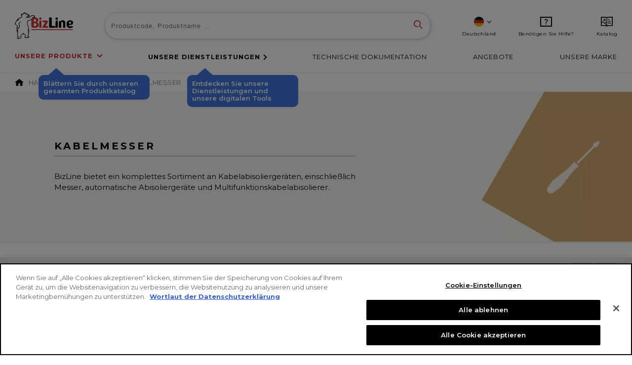

--- FILE ---
content_type: text/html; charset=utf-8
request_url: https://www.bizline.com/de-de/c/werkzeuge/kabelmesser/
body_size: 24559
content:
<!DOCTYPE html>
<html lang="de-de">
<head>
        <title>Kabelmesser - Bizline </title>
    <meta name="description" content="BizLine bietet ein komplettes Sortiment an Kabelabisoliergeräten, einschließlich Messer, automatische Abisoliergeräte und Multifunktionskabelabisolierer."/>
    <link rel="canonical" href="https://www.bizline.com/de-de/c/werkzeuge/kabelmesser/"/>

    <link rel="alternate" href="https://www.bizline.com/fr-fr/c/outillage-a-main/denude-cables/" hreflang="fr-fr"/>
    <link rel="alternate" href="https://www.bizline.com/fr-be/c/outillage-a-main/denude-cables/" hreflang="fr-be"/>
    <link rel="alternate" href="https://www.bizline.com/nl-be/c/handgereedschap/kabelstrippers/" hreflang="nl-be"/>
    <link rel="alternate" href="https://www.bizline.com/it-it/c/utensileria-manuale/spelafili/" hreflang="it-it"/>
    <link rel="alternate" href="https://www.bizline.com/nl-nl/c/handgereedschap/kabelstrippers/" hreflang="nl-nl"/>
    <link rel="alternate" href="https://www.bizline.com/de-de/c/werkzeuge/kabelmesser/" hreflang="de-de"/>
    <link rel="alternate" href="https://www.bizline.com/es-es/c/herramientas/pelacables/" hreflang="es-es"/>
    <link rel="alternate" href="https://www.bizline.com/fi-fi/c/kaesityoekalut/kuorintatyoekalut/" hreflang="fi-fi"/>
    <link rel="alternate" href="https://www.bizline.com/se-se/c/handverktyg/kabelskalare/" hreflang="se-se"/>
    <link rel="alternate" href="https://www.bizline.com/en-au/c/hand-tools/cable-strippers/" hreflang="en-au"/>
    <link rel="alternate" href="https://www.bizline.com/en-nz/c/hand-tools/cable-strippers/" hreflang="en-nz"/>
    <link rel="alternate" href="https://www.bizline.com/en-uk/c/hand-tools/cable-strippers/" hreflang="en-uk"/>
    <link rel="alternate" href="https://www.bizline.com/mybizline/c/outillage-a-main/denude-cables/" hreflang="mybizline"/>
    <meta http-equiv="Content-Type" content="text/html; charset=utf-8"/>
    <meta http-equiv="X-UA-Compatible" content="IE=edge,chrome=1"/>
    <meta name="viewport" content="width=device-width, initial-scale=1">
    <link rel="shortcut icon" sizes="256x256" href="https://azshicisjq.cloudimg.io/v7/bizline.com/assets/img/icon/favicon.png"/>

        <link href="/assets/css/headerfooter.min.css" rel="stylesheet" media="screen"/>
    <link href="/assets/css/common.min.css" rel="stylesheet" media="screen"/>
    <link href="/assets/css/vendors.min.css" rel="stylesheet" media="screen"/>
        <link rel="manifest" href="/seochecker-manifest-3303.json">
    
    

            <link href="/assets/css/catalog.min.css" rel="stylesheet" media="screen"/>
        
    <script type="text/javascript">
        var lang_url = '/de-de/';
        var page_url = '/de-de/c/werkzeuge/kabelmesser/';
    </script>
    
<!-- ORGANISATION -->
<script type="application/ld+json">
    {
        "@context" : "http://schema.org",
        "@type" : "Organization",
        "name" : "Bizline",
        "url" : "https://www.bizline.com",
        "logo": "https://www.bizline.com/assets/img/svg/logo.svg",
		"sameAs":
		[
			"https://www.facebook.com/bizlineFR/",
			"https://www.instagram.com/bizline_france/",
			"https://www.youtube.com/channel/UCAmdpViDyPdYCMf20KVB_xQ",
			"https://www.linkedin.com/company/bizline/"
		],
        "contactPoint" :
        [
            {
                "@type" : "ContactPoint",
                "telephone" : "+33 01 42 85 85 00",
                "contactType" : "customer service",
                "contactOption" : "TollFree",
                "areaServed" : "FR",
                "availableLanguage" : "French"
            }
        ]
    }
</script>

<!-- WEBSITE -->
<script type="application/ld+json">
	{
		"@context": "http://schema.org",
		"@type": "WebSite",
		"name" : "Bizline",
		"url": "https://www.bizline.com/de-de/",
		"potentialAction": {
		    "@type": "SearchAction",
		    "target": "https://www.bizline.com/de-de/recherche/?show={search_term_string}",
		    "query-input": "required name=search_term_string"
		}
	}
</script>


<!-- BREADCRUMB -->
<script type="application/ld+json">
{
	"@context": "http://schema.org",
	"@type": "BreadcrumbList",
	"itemListElement":
	[
		{
			"@type": "ListItem",
			"position": 1,
			"item":
			{
				"@id": "https://www.bizline.com/de-de/",
				"url": "https://www.bizline.com/de-de/",
				"name": "Accueil"
			}
		}
	]
}
</script>    <!-- Google Tag Manager -->
<script type="text/javascript">(function(w,d,s,l,i){w[l]=w[l]||[];w[l].push({'gtm.start':new Date().getTime(),event:'gtm.js'});var f=d.getElementsByTagName(s)[0],j=d.createElement(s),dl=l!='dataLayer'?'&l='+l:'';j.async=true;j.src='https://www.googletagmanager.com/gtm.js?id='+i+dl;f.parentNode.insertBefore(j,f);})(window,document,'script','dataLayer','GTM-5JHMHDR');</script>
<!-- End Google Tag Manager -->        
<!-- Load Facebook SDK for JavaScript -->
<script type="text/javascript">
    window.fbAsyncInit = function() {
        FB.init({
            xfbml : true,
            version : 'v3.3'
        });
    };

    (function(d, s, id) {
        var js, fjs = d.getElementsByTagName(s)[0];
        if (d.getElementById(id)) return;
        js = d.createElement(s); js.id = id;
        js.src = 'https://connect.facebook.net/fr_FR/sdk/xfbml.customerchat.js';
        fjs.parentNode.insertBefore(js, fjs);
    }(document, 'script', 'facebook-jssdk'));
</script>
</head>

<body class=" de_de qwl1 qwl2 qwl3 cloudimage">
<!-- BOARD -->


<!-- Your customer chat code -->
<div id="fb-root"></div>
<div class="fb-customerchat"
     attribution="setup_tool"
     page_id="920634214716789"
     theme_color="#2E2E2E"
     logged_in_greeting="Bonjour, comment pouvons-nous vous aider ?"
     logged_out_greeting="Bonjour, comment pouvons-nous vous aider ?">
</div>
<!-- END customer chat code -->

<!-- Google Tag Manager (noscript) -->
<noscript>
    <iframe src="https://www.googletagmanager.com/ns.html?id=GTM-5JHMHDR" height="0" width="0" style="display:none;visibility:hidden"></iframe>
</noscript>
<!-- End Google Tag Manager (noscript) -->

<div id="layout">
    <div class="backgroundhover"></div>
    <header class="header headerv2">
    <div class="container">
        <div class="fixed-container">
            <div class="bck-grnd-optmeganav"></div>
            <div class="container">
				                <div class="middle-header">
                    <div class="burger-menu">
                        <div class="burger-container">
							<svg class="ham hamRotate ham1" viewBox="20 20 60 60" width="40">
  <path
        class="line top"
        d="m 30,39 h 40 c 0,0 9.044436,-0.654587 9.044436,-8.508902 0,-7.854315 -8.024349,-11.958003 -14.89975,-10.85914 -6.875401,1.098863 -13.637059,4.171617 -13.637059,16.368042 v 40" />
  <path
        class="line middle"
        d="m 30,50 h 40" />
  <path
        class="line bottom"
        d="m 30,61 h 40 c 12.796276,0 15.357889,-11.717785 15.357889,-26.851538 0,-15.133752 -4.786586,-27.274118 -16.667516,-27.274118 -11.88093,0 -18.499247,6.994427 -18.435284,17.125656 l 0.252538,40" />
</svg>                            <span>Menü</span>
                        </div>
                    </div>
                    <a href="/de-de/" class="logo" title="Bizline"><svg height="60px" viewBox="0 0 2236 1024">
<path fill="#cf3339" d="M1082.389 592.638h167.043c20.017 0 36.028-14.194 36.028-31.298 0-16.742-16.014-31.298-36.756-31.298h-41.853c-13.83-0.364-28.386-5.095-20.744-18.197l81.52-138.293c7.278-12.009 11.281-16.014-1.82-30.57l-14.558-16.378c-8.37-8.37-12.737-11.645-28.022-11.645h-134.654c-17.469 0-27.659 11.645-27.659 22.2v20.381c0 16.014 12.373 21.472 29.842 20.381l73.15-2.911c9.098-0.728 4.003 5.459 0 13.103l-104.084 173.232c-9.461 15.286-1.82 31.298 22.564 31.298l0.002-0.004zM980.488 286.208c34.573 0 43.672-9.098 43.308-43.308 0-34.573-9.098-43.672-43.308-43.672s-43.308 9.098-43.672 43.672c0.364 34.209 9.461 42.945 43.672 43.308zM707.906 592.638h70.603c76.789 0 139.385-34.937 139.385-112.454 0-78.973-46.947-86.979-79.701-92.803-6.55-1.092-8.37-9.098-1.092-11.281 24.383-4.731 65.145-16.378 65.145-75.698 0-54.953-30.934-100.445-127.74-100.445l-1.456-0.364c0.364 1.456 0.728 2.547 0.728 4.003 0 2.911-0.728 5.459-1.82 8.006l-2.911 6.186-1.092-6.914c-1.092-4.731-2.911-7.278-5.459-8.734-2.183-1.456-4.731-1.82-6.914-2.183-0.728 0.728-1.456 1.82-2.547 2.547-3.275 2.911-6.914 4.003-10.553 4.731-3.275 0.728-6.914 0.728-10.553 1.092-5.459 0-10.917-0.728-16.014-1.092-5.095-0.728-9.825-1.456-13.103-1.82-0.364 0-0.364-0.364-0.728-0.364-1.82 2.183-4.003 5.095-6.55 8.734-5.822 7.278-14.558 18.197-25.111 29.478s-23.292 23.656-37.848 35.664v256.207c0 28.022 26.203 57.503 75.334 57.503h-0.004zM730.833 267.283c1.092-2.547 5.459-7.278 12.737-7.278h12.737c52.77-1.82 60.776 23.292 61.14 52.406 0 28.75-15.65 50.95-62.231 50.95h-6.914c-12.737 0-17.469-6.914-17.469-14.194v-81.884h0.002zM730.833 428.14c1.092-2.547 5.095-7.278 12.737-7.278h27.295c52.77-1.456 60.048 29.114 60.048 58.228-0.364 28.386-14.922 50.95-62.231 50.95h-16.742c-13.83 0-21.472-4.731-21.108-15.65v-86.251h0.002zM939.002 370.639v196.887c0 16.014 12.009 25.111 27.659 25.111h29.114c17.469 0 28.022-9.461 28.022-24.383v-231.096c0-24.383-13.83-24.747-23.292-25.111-41.853 0-61.503 23.292-61.503 58.592v0z"></path>
<path fill="#000" d="M772.32 166.11c0 0 0-0.364 0-0.364 0-2.911-1.092-5.822-2.183-8.37-0.364-0.364-0.728-0.728-0.728-0.728-0.728-6.914-3.275-13.103-6.55-18.561-6.55-9.825-16.014-16.378-25.839-20.744s-20.381-6.914-29.842-8.006c-3.639 0-7.642-0.364-10.917-0.728-17.833 0-34.573 4.003-49.495 10.917-15.286 6.186-29.478 15.65-42.945 25.475-14.194 10.553-28.022 21.836-42.217 30.206-6.914 4.003-13.83 7.642-21.108 9.825-7.278 2.547-14.194 3.639-21.836 4.003-2.183 0-4.367 0-6.55-0.364-8.734-1.092-14.922-3.639-22.2-5.822-3.275-1.092-6.914-2.183-10.553-3.275 7.642-3.275 16.378-5.459 25.111-5.095 6.186 0 12.009 0.728 17.833 2.911l5.459 1.456 4.367-3.639c9.098-7.642 17.833-15.286 25.111-24.383 6.914-8.37 12.737-18.925 15.286-30.934 0.364-1.092 0.728-2.911 0.728-4.731s-0.364-3.275-0.728-4.731c-1.092-2.911-2.911-4.731-4.367-6.186-2.911-2.911-6.186-4.367-9.461-5.822-6.186-2.911-13.466-4.731-21.472-7.278-11.645-3.639-25.111-7.278-35.664-11.645-1.456-0.728-2.911-1.456-4.367-2.183-0.364 0-0.364 0-0.728-0.364-2.911-1.456-5.095-3.275-6.55-4.731s-2.547-2.911-3.275-4.367c-1.456-3.639-3.639-6.55-6.186-9.098-4.003-3.639-8.37-6.914-13.83-10.189-2.183-1.092-4.731-2.547-6.914-3.639-2.547-1.092-4.731-2.183-7.278-3.639-12.373-6.186-26.567-10.917-39.669-14.558-4.731-1.092-9.461-2.183-14.194-2.911-2.547-5.459-5.822-10.189-10.917-14.194-2.911-2.547-5.822-4.731-9.461-6.55-3.639-1.456-7.642-2.183-12.009-2.183-0.728 0-0.728 0-1.092 0-6.186 0.364-11.645 1.82-16.014 4.731-3.639 2.183-6.186 4.731-8.37 7.642-3.275 4.731-5.095 9.825-6.186 14.558-0.728 2.911-1.092 5.095-1.092 7.642-6.186 2.911-12.373 6.186-18.197 9.825-6.186 4.003-12.373 8.734-18.197 13.466-5.822-3.275-13.103-5.459-20.744-5.459-5.822-0.364-12.373 1.092-18.197 4.367-5.822 2.911-11.281 8.006-15.65 14.194-4.367 5.822-5.822 12.737-5.822 19.289 0 6.186 1.092 12.009 3.275 17.469 3.275 8.006 8.37 15.65 14.922 21.472 1.82 1.82 3.639 3.275 5.459 4.731 0 5.095 0 10.553-0.364 16.014 0 9.461-0.364 18.197-2.183 26.203-12.009 3.275-22.564 7.278-32.389 12.009-11.281 5.822-21.472 12.373-33.481 18.925-16.742 8.734-33.481 17.469-49.495 28.386-1.092 0.728-2.911 1.82-4.003 2.547l-0.364-0.364c-6.55 4.367-14.558 9.098-22.564 14.194-8.006 5.459-15.65 11.645-22.2 19.289l-15.286 18.197 20.017-4.731c-2.183 1.092-4.367 2.183-6.186 3.639-5.459 3.639-10.553 8.006-16.378 13.83l-16.378 17.833 23.656-6.186c0.364 0 1.092-0.364 1.456 0v0.364c-13.466 10.553-27.659 23.656-40.397 38.942-9.461 11.281-18.197 24.383-25.475 38.212-6.914 13.83-12.009 29.114-13.466 44.764l-2.911 27.295 14.922-14.558c0.364 3.639 0.728 7.278 1.82 10.189 2.547 8.37 7.278 14.922 13.103 20.744 8.37 8.734 18.561 15.286 28.386 22.2 9.825 6.55 19.289 13.103 26.567 19.653 4.367 4.367 9.098 9.098 12.373 13.83 1.82 2.183 2.911 4.367 4.003 6.186 1.092 2.183 1.456 4.003 1.456 5.459 0 1.82-0.728 4.003-1.82 6.186 0 0-0.728 0.728-1.82 1.456-1.82 1.456-5.095 2.911-8.37 5.822-1.456 1.092-3.275 2.911-4.731 4.731-1.456 2.183-2.911 4.367-4.003 6.914v0 0c-0.728 1.456-0.728 2.547-1.092 3.639-0.364 0-0.728 0.364-0.728 0.728-2.183 1.456-4.367 2.183-6.914 2.183-2.183 0-5.095-0.728-8.37-3.639l-5.459-4.367 1.456 6.914c0.728 3.639 2.911 7.278 6.55 10.189 3.275 2.547 7.278 4.367 12.737 4.731 0 1.456 0.364 2.911 0.728 4.367-1.456 0.364-2.547 0.728-4.003 0.728-2.911 0-7.278-1.456-13.103-7.278l-4.003 2.183c1.092 4.731 4.003 9.825 8.37 14.194 4.367 4.003 9.825 6.914 16.378 6.914v0c0.364 0.728 0.728 1.82 1.092 2.547-0.364 0.364-0.728 0.728-1.092 1.092-1.456 1.456-3.639 2.547-6.914 2.547-1.456 0-2.911 0-4.367-0.364l-6.914-1.456 4.367 5.095c2.911 4.003 8.734 6.914 14.922 6.914 1.456 0 2.183 0 3.639 0-4.003 6.914-8.734 13.83-12.373 21.472-2.911 6.186-5.822 12.373-8.006 18.561-1.82 6.55-3.275 12.737-3.275 19.289 0 5.459 0.728 10.189 2.547 15.286l6.186 14.922 10.553-12.373c0.364-0.364 1.092-1.092 1.456-1.456v0c-5.095 8.37-8.37 18.561-8.734 30.206 0 5.822 0.728 11.645 2.547 17.833l3.639 13.466 11.645-8.006c2.183-1.456 4.003-3.275 6.186-4.731-8.37 24.020-12.009 50.586-12.373 77.881 0 35.664 6.914 70.967 20.017 100.445-0.364 0-0.364 0-0.728 0.364-4.367 2.183-8.37 4.731-12.009 7.642-3.639 3.275-6.55 6.55-9.098 10.553h0.364c-3.275 5.459-5.822 10.917-6.914 16.014-1.092 5.459 2.547 10.553 7.642 11.645 0.728 0.364 1.82 0 2.547 0-1.82 3.275-2.911 7.278-2.911 10.917 0 4.003 1.092 7.642 3.275 10.917 2.183 2.911 5.822 5.459 10.189 6.55l5.822 1.456-2.911-4.731c-1.092-2.183-1.82-3.639-2.183-5.095 0.728 1.456 2.183 2.911 4.003 3.639 2.547 0.728 5.095 1.82 7.278 2.547v0 0c0.364 0.364 0.728 0.728 1.456 0.728s0.728 0 1.092 0.364c1.092 0.364 1.82 0 2.911 0 0.364 1.092 0.728 2.183 1.456 3.275 2.183 3.275 5.822 5.822 10.553 7.278l5.459 1.456-2.911-5.095c-2.547-4.731-3.639-8.006-3.639-10.553 0-1.82 0.728-3.639 1.456-5.095-0.364 1.092-0.728 1.456-0.728 2.183-0.728 5.459 3.275 10.189 8.37 10.917 0.728 0 1.092 0.364 1.092 0.364h0.364c0.364 0 1.82 0.364 2.547 0.728 1.092 0.364 2.547 0.364 4.003 0.364 1.092 0.364 2.183 0 3.275-0.364 0 0 0 0.364 0.364 0.728 2.183 3.275 5.822 5.822 10.553 6.914l5.459 1.82-2.911-5.095c-2.547-4.367-3.639-7.642-3.639-10.553 0 0 0-0.364 0-0.728 1.82 3.639 5.095 5.822 9.098 5.822 15.65-0.364 30.934-2.183 44.4-7.278 6.55-2.183 13.103-5.459 18.925-9.461 5.822-4.367 10.553-9.461 14.194-15.65l0.728-1.092 0.364-1.456c0.728-2.183 0.728-3.275 0.364-4.367 0-1.82 0-2.911-0.364-4.731-0.728-5.459-2.547-12.373-4.003-18.561-0.728-3.275-1.456-6.55-2.183-9.098-0.364-2.911-1.092-5.095-1.456-6.186v0c-1.092-5.822-1.82-12.009-1.82-17.833 0-11.281 1.82-22.564 5.822-33.117 0.364-0.728 0.728-1.456 2.547-2.911 2.547-2.547 8.37-5.095 15.286-8.37 10.917-5.095 25.111-11.281 38.576-21.472 2.547-2.183 5.459-4.367 8.006-6.914 0.364 0 0.728-0.364 1.092-0.728 5.822-4.003 12.373-5.822 18.925-5.822 6.914 0 14.194 1.82 21.836 5.095 10.917 5.095 21.836 13.466 29.842 22.2 4.003 4.731 7.642 9.098 9.825 13.83 2.547 4.367 4.003 8.37 4.731 11.645 0.364 2.183 0.728 4.003 0.364 6.186 0 4.731-1.092 9.098-2.911 14.194-1.82 4.731-4.731 10.189-7.278 16.014-1.82 3.639-3.639 8.37-5.095 12.737s-2.547 9.461-2.547 14.558c0 5.459 1.092 11.281 4.731 16.378 1.82 2.547 4.003 5.095 6.914 6.914s5.822 2.911 9.098 4.003v0 0c9.461 2.547 24.747 5.095 45.492 5.095 4.367 0 9.461 0 14.558-0.364 5.459-0.364 9.461-4.731 9.461-10.553 0-0.364-0.364-0.728-0.728-1.456 0 0 0 0 0.364 0 0.728 0.728 1.456 1.456 2.183 2.547s0.728 2.183 0.728 3.639c0 2.183-0.728 5.459-2.547 9.825l-2.547 5.095 5.459-2.183c4.003-1.456 6.914-4.003 9.098-6.914 0.728-1.092 1.092-2.183 1.456-3.275 0.364 0.364 0.728 0.364 1.456 0 1.82 0 3.275-0.364 5.095-0.364 1.82-0.364 4.003-0.728 8.006-1.456 2.183-0.728 4.367-1.82 5.822-3.275-0.728 2.183-1.092 4.003-2.183 6.55l-2.547 5.459 5.459-2.183c4.003-1.456 7.278-4.003 9.461-6.914 0.728-1.092 1.092-2.547 1.82-4.003 0.728 0 1.092 0.364 1.82 0 1.456-0.364 2.911-0.364 3.275-0.728 1.456-0.364 2.911-1.092 4.003-1.456 1.456-0.364 2.183-1.092 4.003-1.82 0 0 0 0 0 0-0.364 1.092-0.364 1.82-0.728 2.911l-2.547 5.095 5.459-2.183c4.003-1.456 7.278-4.003 9.461-7.278 1.82-2.911 2.547-5.822 2.547-9.098l1.456 1.456c3.275-2.911 6.186-6.55 7.642-10.553l0.728-1.456c0.364-1.82 0.364-3.275 0.364-4.731 0-3.275-0.728-6.914-2.183-10.189-2.547-5.459-6.186-9.825-10.553-13.83-6.55-5.459-14.558-10.189-22.564-13.466-2.911-1.092-5.822-2.183-9.098-3.275 3.639-5.822 6.186-12.737 8.734-20.744 5.459-15.65 9.461-34.209 12.737-53.498 1.82-11.281 2.911-22.564 3.639-33.481l5.822 15.65 5.459-37.484c0.728-4.731 1.092-9.825 1.092-14.922 0-10.553-1.456-21.472-4.731-31.661-0.364-0.728-0.364-1.82-0.728-2.547l9.825-1.456c0-1.456 0.364-2.911 0.364-4.367 0-8.37-2.183-16.742-5.459-24.383-3.639-9.098-9.098-17.469-14.558-25.111l8.006-0.728c0-2.183 0.728-5.822 1.092-10.917 0.364-4.731 0.728-10.917 0.728-18.561-0.364-23.292-3.639-58.592-20.381-106.995l-0.728-0.728c-21.472-46.22-32.389-90.62-32.389-130.287 0-25.111 4.367-48.039 13.103-69.875 0.728 0 1.82 0.364 2.911 0.364 28.022 0 54.225-8.37 77.881-20.744 18.197-9.461 34.573-21.108 49.131-33.117s27.295-24.383 37.848-35.664c10.553-11.645 19.289-22.2 25.111-29.478 2.547-3.639 5.095-6.186 6.55-8.734 0.364 0 0.364 0 0.728 0.364 3.639 0.364 8.006 1.092 13.103 1.82s10.553 1.092 16.014 1.092c3.639 0 7.278-0.364 10.553-1.092 3.639-0.728 6.914-1.82 10.553-4.731 1.092-0.728 1.82-1.82 2.547-2.547 2.183 0.364 4.731 0.728 6.914 2.183s4.003 4.003 5.459 8.734l1.092 6.914 2.911-6.186c1.092-2.547 1.82-5.459 1.82-8.006 0-1.456-0.364-2.911-0.728-4.003-0.364-2.547-1.092-5.095-2.911-7.278-1.456-2.911-4.731-5.095-8.006-6.914 0-0.364 0-0.728 0-1.092 1.82-1.456 3.639-3.275 4.731-5.095 0.728 0 1.456 0.728 1.82 1.092 1.82 1.456 3.275 4.003 4.367 8.734l1.456 6.55 3.275-5.822c1.092-2.547 1.82-5.459 1.456-8.37 0-3.639-1.092-7.642-3.639-11.281 2.183-1.82 0.728-2.911-0.728-4.367l0.011-0.023zM357.803 23.814c0.728-0.728 1.82-1.82 2.911-2.183s2.911-1.092 5.459-1.092h0.364c1.456 0 2.911 0 4.003 0.728 0.364 0 0.728 0.364 1.456 0.728-5.095 1.092-10.553 2.183-16.014 4.003 0.728-0.364 1.092-1.456 1.82-2.183h0.002zM255.903 91.14c0-3.275 0.728-5.822 2.183-8.006 3.275-4.367 6.186-6.914 9.098-8.37 2.911-1.82 5.822-2.183 8.734-2.183 1.82 0 3.639 0.364 5.095 0.728-4.367 5.095-8.37 10.553-11.645 16.378-3.275 6.55-5.459 13.466-6.914 19.653-0.728-0.728-1.456-1.82-1.82-2.547-2.911-5.459-4.367-10.917-4.731-15.65v-0.002zM759.948 161.016l-9.461 2.183c1.092 0.728 2.183 1.82 2.183 2.183v1.092c0 0.364-0.728 1.092-1.456 2.183-2.547-1.092-5.095-2.547-7.642-3.275l-32.753 7.642 1.456 7.642c1.092-0.364 2.547-0.364 4.367-0.364 6.186 0 14.194 1.092 20.381 3.275 2.547 0.728 4.367 2.183 5.095 2.911-0.364 0.364-0.728 1.092-1.82 1.456 0 0-0.728 0.364-2.183 0.728s-3.639 0.364-5.822 0.364c-5.459 0.364-12.009-0.728-18.197-1.456-2.911-0.364-6.186-1.092-8.37-1.092-2.547-0.364-5.095-0.364-7.278-0.728-0.364 0-1.456 0.364-1.82 0-0.728 0-1.456 0.364-2.911 0.728l-2.911 1.092-1.82 2.547-0.364 0.728c-1.092 1.092-3.275 4.731-7.278 9.825-9.098 11.645-26.203 32.753-49.131 53.134-1.092 0.728-1.82 1.82-2.911 2.547-16.742 15.286-36.392 29.842-57.501 40.397-19.289 9.825-39.306 16.014-60.412 17.469 1.092-2.183 2.183-4.003 3.639-6.186l-16.742-10.189c-20.017 31.298-29.478 67.328-29.478 105.904 0 43.308 12.009 89.89 33.845 137.565 16.014 46.584 19.289 79.337 19.289 100.445 0 1.456-0.364 2.547-0.364 4.003-4.367-2.547-9.098-4.003-14.194-4.003-2.547 0-5.459 0.728-8.006 1.456l-13.103 5.095 9.098 10.553c2.911 3.639 6.914 8.006 10.917 12.373 5.822 7.278 12.737 15.65 17.469 24.383 0.364 0.728 0.728 1.456 0.728 1.82-0.364 0-1.092 0-1.456 0-1.456 0-3.275 0.364-4.731 0.364l-15.65 2.911 9.825 12.373c4.367 5.822 8.006 13.103 10.553 21.108l-20.381-8.734 9.461 22.2c0.728 2.183 1.82 6.186 2.547 10.917s0.728 10.917 0.728 17.833c0 22.564-3.639 53.134-9.825 78.973-2.911 13.103-6.55 24.383-10.553 33.481-1.82 4.367-4.003 8.006-5.822 10.917-1.82 2.547-3.639 4.367-4.367 4.731l5.095 8.37 1.82 9.825c0.728 0 1.456 0 2.547 0 2.911 0 7.278 0.364 12.009 2.183 7.278 2.183 14.922 6.186 20.017 10.553 1.82 1.82 3.275 3.275 4.367 4.731-2.911-1.456-5.822-2.183-9.098-2.183h-0.364c-1.82 0.364-3.639 1.092-5.095 2.547-1.092 1.092-2.183 2.911-1.82 5.095 0 1.456 0.364 2.911 0.728 4.003v0c0.364 1.092 1.092 1.82 1.82 2.183 1.092 0.728 2.183 1.456 3.639 1.82-1.092 0.364-1.82 0.728-2.183 1.092-0.728 0.364-0.728 0.364-1.456 0.728-0.364 0-1.456 0.728-4.003 1.092v0c-0.728-0.728-0.728-1.456-1.456-1.82-3.639-4.003-9.098-6.914-15.65-6.55v-0.364c-1.82 0.364-3.639 1.092-5.095 2.547-1.456 1.092-2.183 2.911-1.82 5.095 0 1.092 0 2.547 0.728 3.639v0c0 1.092 1.092 1.82 1.456 2.183-1.092 0.364-2.183 0.364-3.275 0.728-1.456 0-2.183 0.364-4.003 0.364-0.728 0-1.456 0.728-2.183 0.728-0.364-0.728-1.092-1.456-1.82-2.183-3.639-4.003-9.098-6.914-15.65-6.914h-0.364c-1.82 0-3.639 1.092-5.095 2.183s-2.183 3.275-2.183 5.095c0 1.092 0.364 2.547 0.728 3.639-3.275 0-6.914 0.364-10.189 0.364-18.925 0-33.117-2.547-40.397-4.367v0c-1.456-0.364-2.547-1.092-3.275-1.456-1.092-0.728-1.456-1.456-1.82-2.183-0.364-1.092-0.728-2.547-0.728-4.367 0-2.547 0.364-5.459 1.456-8.734 0.728-3.275 2.183-6.55 3.639-9.461 2.911-5.822 5.822-11.645 8.006-17.833 2.547-6.55 4.003-13.466 4.367-21.108 0-2.911-0.364-5.822-1.092-9.098v0 0c-1.456-8.006-5.095-16.014-10.553-23.656-7.642-11.645-18.925-22.564-31.661-30.934-13.103-8.37-28.022-14.194-43.308-14.194 2.547-4.367 5.095-9.461 6.914-14.922 1.82-5.095-0.364-10.917-5.459-12.737s-10.553 0.728-12.737 5.459c-5.822 14.558-13.103 25.111-21.472 32.753-12.373 12.009-26.567 18.925-39.669 24.747-6.186 2.911-12.373 5.822-17.833 9.098-2.547 1.82-5.095 3.639-7.642 6.186-2.183 2.547-4.367 5.459-5.459 8.734-4.731 12.737-7.278 26.203-7.278 39.669 0 7.278 0.728 14.194 2.183 21.472v0c0.364 2.183 0.728 4.731 1.82 8.006 1.456 5.095 2.547 10.917 3.639 16.014 0.728 2.547 1.092 5.095 1.456 6.914 0 0.728 0 1.456 0.364 2.183-2.183 3.275-4.731 6.186-8.006 8.37-5.459 4.367-13.103 7.642-22.2 9.825-7.278 1.82-15.65 2.547-24.383 2.911 0 0 0.364 0 0.364-0.364v0 0c0.364-1.092 0.364-2.183 0.364-2.911 0-2.183-0.728-4.367-2.183-5.822s-3.639-2.183-5.459-2.183h-0.728c-6.186 0.728-11.281 4.003-14.558 8.006-1.456 1.82-2.547 3.639-3.275 5.822 0 0-0.364-0.364-0.728-0.364-1.092 0-1.092 0-1.092 0h-0.728c-0.364-0.364-1.456-0.364-2.183-0.728-0.728 0-1.82-0.364-2.911-0.364-0.728 0-1.82 0-2.183 0 0.728-0.364 1.82-0.728 2.547-1.456 1.092-0.728 2.183-1.82 2.911-3.639v0 0c0.364-1.092 0.364-2.183 0.364-2.911 0-2.183-1.092-4.367-2.547-5.459-1.456-1.456-3.275-2.183-5.459-2.183h-0.364c-6.186 0.728-11.281 4.003-14.558 8.006-0.728 0.728-1.456 2.183-2.183 2.911-1.092 1.82-1.82 4.003-2.183 5.822l-5.459-0.728-6.186-6.55-1.82-1.82-1.456-1.82-4.731-4.731-1.092-0.728c0.728-0.728 1.456-1.82 1.82-2.911 0.364-0.728 0.728-1.092 1.092-1.82 0-0.364 0.364-1.092 0.364-1.82 0.728-2.183 1.456-4.731 3.639-7.642v0c1.092-1.82 2.911-3.639 5.095-5.822 3.275-2.911 8.006-5.459 12.373-7.278 4.731-1.82 9.825-2.911 14.194-2.911 5.095 0 9.098 1.456 11.645 3.275 4.367 2.911 10.553 2.183 13.83-2.183s2.183-10.553-2.183-13.83c-6.914-5.095-14.922-6.914-22.928-6.914-2.547 0-5.095 0.364-8.006 0.728-12.373-26.203-19.289-60.412-19.289-94.259s6.55-67.328 20.017-91.711l5.095-9.098-9.825-4.367c-2.547-1.092-5.095-1.82-8.006-1.82-4.003 0-7.642 1.092-10.917 2.547-2.911 1.456-5.095 2.911-7.642 4.731 0.364-4.003 1.092-7.278 2.183-10.553 2.547-6.55 6.914-12.373 12.009-18.561s10.553-12.009 14.922-18.561l7.278-10.553-12.373-4.367c-2.547-1.092-5.822-1.456-8.37-1.456-4.731 0-9.098 1.092-12.737 2.547-5.095 2.183-9.825 4.731-13.83 8.37 0.364-1.092 0.364-2.183 1.092-3.275 2.183-7.278 6.186-16.014 10.917-23.656 3.275-5.459 6.55-10.917 9.825-15.65 1.456 0 2.911 0.364 4.003 0.364 4.731 0 9.098-1.092 13.103-2.547 6.914-2.911 13.466-7.642 19.653-13.103 9.098-8.37 17.469-18.561 24.020-28.75 3.275-5.095 6.186-9.825 8.37-14.558 2.183-4.367 4.003-9.098 4.731-13.103 3.639-14.194 5.095-28.386 5.459-42.581 0-29.478-7.278-58.956-20.017-84.795v0 0c-1.092-2.911-1.82-5.095-1.82-7.278 0-1.456 0.364-3.275 1.092-5.095 1.092-2.547 3.275-5.822 6.55-9.098s7.278-7.278 12.009-11.281v0c2.183-1.82 5.822-5.095 10.189-9.098 6.55-6.186 15.286-14.194 22.2-20.744 3.275-3.275 6.55-5.822 8.37-7.642 1.092-1.092 1.82-1.82 2.547-2.183v0 0l-3.639-5.095-1.092-2.547-0.364-0.364 0.364-10.189h-0.364c-1.092 0-2.183 0-2.547 0.364-1.092 0.364-1.82 0.728-2.183 0.728-0.728 0.728-1.092 0.728-1.82 1.092s-1.092 0.728-1.82 1.456c-0.728 0.728-1.456 1.092-2.547 2.183-2.183 1.82-4.367 3.639-7.278 6.186-5.822 5.459-13.466 12.009-19.653 18.197-3.275 2.911-6.55 5.822-8.734 8.37-2.547 2.183-4.367 4.003-5.459 4.731v0c-6.55 5.459-12.373 10.917-17.469 17.469-2.547 3.275-4.731 6.55-6.186 10.553-1.82 4.003-2.547 8.006-2.547 12.373-0.364 5.095 1.092 10.189 3.639 15.65v0c11.281 23.656 17.469 49.859 17.833 76.426 0 12.373-1.456 25.475-4.731 38.212-0.364 1.456-1.092 3.639-2.547 6.186-0.728 1.82-1.456 3.639-2.547 5.459-4.003 7.642-10.189 16.378-16.742 24.383-1.092 1.092-2.183 2.547-2.911 3.275-4.731 5.095-9.825 9.461-14.558 12.737-1.092 0.728-2.183 1.456-3.275 1.82-1.092 0.728-2.183 1.092-3.275 1.456-1.82 0.728-3.639 0.728-4.731 0.728s-1.82 0-2.547-0.364c-1.092-0.364-2.183-1.092-3.639-2.911s-3.275-4.731-4.731-8.734v0 0c-0.364-1.456-1.092-4.731-1.82-8.37-0.364-3.275-0.728-7.278-0.728-10.553 0-1.82 0.364-2.911 0.364-4.003 0.364-1.456 0.364-2.183 0.728-2.547v0c0-0.364 0.728-1.092 1.456-1.82 1.092-1.092 3.639-2.911 6.55-4.731 1.456-0.728 2.911-1.82 4.731-3.275 1.456-1.456 3.275-2.911 4.731-5.459v0 0c2.911-5.095 4.731-10.917 4.367-16.014 0-4.731-1.092-9.098-2.547-12.737-2.183-6.186-5.822-10.917-9.461-15.286-4.003-4.367-7.642-8.37-11.281-11.645v0c-6.914-6.55-14.558-12.009-22.2-17.105-11.281-7.642-22.564-14.922-30.206-22.2-4.003-3.639-6.914-7.642-8.734-11.281-2.183-4.003-2.911-8.006-3.275-12.737 0-5.095 1.456-11.645 5.095-19.653l-11.645-8.734c1.82-5.822 4.003-10.553 6.186-16.014 9.098-18.197 22.564-35.3 36.756-49.495 11.645-11.645 24.020-21.836 35.3-29.478 0.728-0.364 1.092-0.728 1.82-1.092 1.092-0.728 2.547-1.456 3.639-1.82 1.82-1.092 4.003-2.183 6.55-3.639l2.547-1.456 4.731-2.547 9.098-5.095 15.286-8.734-26.567-1.092c4.367-3.639 8.734-7.278 13.103-10.189l25.839-15.65-28.022-3.275c5.822-5.095 11.645-9.461 18.197-14.194 14.558-9.825 30.57-17.833 47.675-26.931 13.103-6.914 23.292-13.466 33.481-18.925 10.189-5.095 20.381-9.461 33.117-11.645l6.186-1.092 1.82-6.186c2.547-8.734 3.639-17.105 4.003-25.475 0.728-12.373 0.364-23.656 0.728-34.573 0 0 0-0.728 0-0.728 0.728-10.917 2.547-20.381 6.914-28.75v0c3.639-6.55 8.734-13.103 15.286-19.289 0-0.364 0.364-0.364 0.364-0.364 9.825-9.098 22.2-17.833 35.664-24.383 13.103-6.55 26.567-11.281 38.576-13.466 0 0 0.728 0 1.456 0 1.82 0 4.731 0.364 8.006 0.728 12.009 1.82 30.57 6.914 46.584 13.103 8.006 3.275 15.286 6.914 20.744 10.189 2.547 1.82 4.731 3.275 6.186 4.731 0.364 0 0.364 0 0.364 0-6.55 2.911-11.645 8.37-9.825 13.466l2.183-0.728c4.367-1.092 7.278-2.183 10.189-2.911-3.639 3.275-6.914 6.914-7.642 12.009 4.367 0.728 11.645-3.275 15.65-8.006 0.728 0.364 1.092 1.456 1.82 1.82 7.278 6.186 16.378 10.189 25.839 13.83 11.281 4.367 22.928 7.642 33.117 10.553-18.197 0.728-48.767 10.917-51.678 21.108 8.006 6.914 17.833 4.003 29.114 3.275-0.364 10.189 2.547 16.014 21.108 8.37 3.639-2.183 0.364-13.103 0.364-13.103 4.003-6.55 14.194-4.367 14.194-15.286 2.183 0.728 4.367 1.456 6.186 2.547-1.82 6.914-5.095 13.466-10.189 19.653s-11.645 12.009-18.561 18.197c-6.186-1.456-12.009-2.183-17.833-2.183-13.83 0-27.295 3.275-38.942 9.098-4.003 2.183-7.642 4.367-11.281 7.278-5.822 4.003-10.553 9.098-14.194 14.558l-1.092 0.364-1.456 3.275v0.364l-0.364 0.728c-0.728 0.728-0.728 1.82-1.092 2.183 0 0-0.364 0.364-0.364 0.364l-0.728 1.092v0.364l-0.364 1.092c-0.364 1.456-1.092 3.275-1.82 4.731v0c0 1.092 0 1.82-0.364 2.911v0l-0.364 1.092v5.822c0 0.364 0 0.728 0 1.092l20.381 0.728 0.364-1.82c0-0.728 0-1.82 0.364-2.911l0.364-1.456 1.092-3.639c0-0.364 0-0.364 0.364-0.728 0 0 0-0.364 0-0.364 4.367-2.183 8.006-2.547 10.917-2.547 2.547 0 5.095 0.364 8.006 1.092 4.003 1.092 9.098 3.275 15.286 5.095 5.822 2.183 12.737 4.003 21.108 4.731 3.275 0.364 6.186 0.364 9.098 0.364 4.367 0 8.37-0.364 12.373-1.092 5.459-1.092 10.917-2.183 16.014-4.003 13.103-4.367 25.475-11.281 36.392-18.925s21.836-16.014 32.025-23.656v0 0c13.103-9.461 25.839-17.833 39.306-23.656 13.103-5.459 26.567-9.098 41.125-9.098 3.275 0 6.186 0.364 9.098 0.364 7.642 0.728 16.378 2.911 23.656 6.186 2.547 1.092 5.095 2.183 6.914 3.275 4.367 2.911 7.642 6.186 10.189 9.461 2.183 3.639 3.639 7.642 3.639 12.009l10.555-0.364v0.013zM424.404 102.059c7.642 0.728 21.836-9.461 19.653-18.197-0.364 0-0.728 0-1.092 0 0.728-0.364 1.82-0.728 2.911-1.092-6.914-13.83-38.576 1.82-34.573 12.373l-1.456 1.456c8.734-2.911 17.105-6.186 25.839-9.825-1.092 0.728-1.456 1.456-2.183 2.183-4.731 4.003-8.37 7.278-9.098 13.103h-0.002zM1626.101 312.047c-41.853 0-61.14 23.292-61.14 58.228v197.251c0 16.014 11.645 25.111 27.659 25.111h29.114c17.469 0 28.022-9.825 28.022-24.383v-231.096c-0.364-24.383-14.194-25.111-23.656-25.111v0zM2090.841 481.638h60.048c45.128 0 84.067-36.392 84.431-68.056v-25.111c0-49.495-51.678-81.884-115.729-81.52-78.973 0-131.379 54.953-131.379 128.468v48.403c0 67.328 49.859 119.734 131.015 119.734 25.475 0 69.875-10.189 97.534-22.2 8.006-4.003 20.744-13.103 10.189-26.931l-15.286-20.017c-7.278-8.734-16.378-13.103-31.298-7.642-10.917 5.822-41.489 15.286-55.681 15.286-33.845 0-49.495-26.203-49.495-49.131 0-8.006 7.642-11.281 15.65-11.281v-0.002zM2071.19 415.403v-11.645c0-20.381 24.383-39.669 52.042-39.669 22.928 0 41.853 13.83 41.853 35.3 0 22.2-13.83 34.573-31.298 34.573h-39.306c-7.278 0-22.928-5.459-23.292-18.561v0.002zM1841.914 304.403c-17.105 0-33.117 2.911-46.584 8.37s-25.111 13.83-32.753 25.111h-0.364c-0.728 1.456-1.82 2.547-2.547 2.911-0.728 0.728-2.183 0.728-4.003 1.092-1.82 0-4.003-0.364-6.55-1.456v0 0l-10.189-2.911c-4.367-1.092-9.098-1.82-13.466-1.82-8.734 0-17.469 2.183-23.656 7.642-6.186 5.095-10.553 13.466-10.553 24.383v199.798c-0.364 8.734 3.275 15.65 8.37 20.381 5.459 4.731 13.103 6.914 21.472 6.914h29.114c9.825 0 17.105-2.183 22.564-6.914s8.37-11.645 8.37-19.653v-172.868c0-6.914 3.639-13.83 9.825-18.561 6.186-5.095 14.922-8.006 24.383-8.37 9.825 0 18.561 3.275 24.747 8.006s9.825 11.281 9.825 18.925v172.14c0 8.734 3.275 15.65 8.734 20.381s12.737 6.914 21.108 6.914h29.114c9.098 0 17.105-2.183 22.564-6.914s8.006-11.645 8.006-19.653v-159.401c0-25.475-8.37-51.314-24.747-70.967-16.014-20.017-40.761-33.481-72.787-33.481h0.002zM1606.087 199.227c-34.573 0-43.672 9.098-43.672 43.308 0 34.573 9.098 43.672 43.672 43.672 34.209 0.364 43.308-8.734 43.308-43.308s-9.098-43.672-43.308-43.672zM1518.014 524.946h-83.704c-9.461 0-18.197-5.822-18.197-13.83v-293.327c0-10.189-10.553-18.561-22.564-18.561h-51.678c-18.561 0-24.020 8.006-23.656 20.017v337c0 28.022 22.2 36.392 44.036 36.028h155.762c22.2 0 41.853-15.65 41.853-33.845 0-18.925-19.653-33.845-41.853-33.481v0z"></path>
<path fill="#cf3339" d="M637.666 649.047h1594.017v34.209h-1594.017z"></path>
</svg>
</a>
                    <div class="entries-menu entries-menu-mob showm">
						                    </div>
                    <form action="#" class="searchform" id="f_search" onsubmit="search();return false;" autocomplete="off">
						                            <div class="contentajaxsearch"></div>                        <div class="searchbar">
                            <input autocomplete="off" id="f_search_object" type="text" placeholder="Produktcode, Produktname ..." class="" value="" />
                            <div class="submit">
                                <input type="submit" />
								<svg height="18px" viewBox="0 0 1024 1024">
<path fill="#cc464b" d="M930.925 1010.882l-331.249-331.249c-22.845-22.845-22.845-57.112 0-79.957 51.401-51.401 85.668-125.646 85.668-199.892 0-159.914-125.646-285.56-285.56-285.56s-285.56 125.646-285.56 285.56c0 194.181 188.47 331.249 376.939 274.138l34.267 108.513c-262.715 79.957-525.43-114.224-525.43-382.65 0-222.737 177.047-399.784 399.784-399.784s399.784 177.047 399.784 399.784c0 85.668-28.556 171.336-79.957 239.87l291.271 291.271-79.957 79.957z"></path>
</svg>
                            </div>
                            <div class="close">
								<?xml version="1.0" encoding="UTF-8"?>
<svg width="20px" height="20px" viewBox="0 0 20 20" version="1.1" xmlns="http://www.w3.org/2000/svg" xmlns:xlink="http://www.w3.org/1999/xlink">
    <g id="QWs" stroke="none" stroke-width="1" fill="none" fill-rule="evenodd">
        <g id="7-Desk" transform="translate(-777.000000, -42.000000)">
            <g id="Recherche" transform="translate(213.000000, 25.000000)">
                <g id="Cancel" transform="translate(564.000000, 17.000000)">
                    <circle id="Oval" fill="#F1F1F1" cx="10" cy="10" r="10"></circle>
                    <path d="M10.9423774,9.99975002 L13.8042581,7.13786926 C14.064914,6.87721346 14.064914,6.45589768 13.8042581,6.19524187 C13.5436023,5.93458607 13.1222866,5.93458607 12.8616308,6.19524187 L9.99975,9.05712263 L7.13786925,6.19524187 C6.87721344,5.93458607 6.45589766,5.93458607 6.19524185,6.19524187 C5.93458605,6.45589768 5.93458605,6.87721346 6.19524185,7.13786926 L9.05712261,9.99975002 L6.19524185,12.8616308 C5.93458605,13.1222866 5.93458605,13.5436024 6.19524185,13.8042582 C6.32523644,13.9342527 6.49589599,13.9995834 6.66655555,13.9995834 C6.83721511,13.9995834 7.00787466,13.9342527 7.13786925,13.8042582 L9.99975,10.9423774 L12.8616308,13.8042582 C12.9916253,13.9342527 13.1622849,13.9995834 13.3329445,13.9995834 C13.503604,13.9995834 13.6742636,13.9342527 13.8042581,13.8042582 C14.064914,13.5436024 14.064914,13.1222866 13.8042581,12.8616308 L10.9423774,9.99975002 Z" fill="#000000" fill-rule="nonzero"></path>
                </g>
            </g>
        </g>
    </g>
</svg>                            </div>
                        </div>
                    </form>
                    <div class="entries-menu">
                        <div class="country-selector">
                            <div class="nice-select entry entrycountry" tabindex="0">
                                <span class="entry entrycountry">
                                    										<svg height="16px" viewBox="0 0 1024 1024">
<path fill="#cd2729" d="M0 512c0 62.578 11.378 119.467 28.444 170.667h967.111c17.067-51.2 28.444-108.089 28.444-170.667s-11.378-119.467-28.444-170.667h-967.111c-17.067 51.2-28.444 108.089-28.444 170.667z"></path>
<path fill="#0d0d0d" d="M512 0c-221.867 0-409.6 142.222-483.556 341.333h967.111c-73.956-199.111-261.689-341.333-483.556-341.333z"></path>
<path fill="#edb300" d="M512 1024c221.867 0 409.6-142.222 483.556-341.333h-967.111c73.956 199.111 261.689 341.333 483.556 341.333z"></path>
</svg>
                                        <div class="textblock">
                                            <span class="title">Deutschland</span>
                                        </div>
									                                </span>
                                <ul class="list">
                                    <li data-value="fr" class="option">
										                                            <a href="/fr-fr/c/outillage-a-main/denude-cables/"><svg height="16px" viewBox="0 0 1024 1024">
<path fill="#f0f0f0" d="M1024 512c0 282.77-229.23 512-512 512s-512-229.23-512-512c0-282.77 229.23-512 512-512s512 229.23 512 512z"></path>
<path fill="#d80027" d="M1024 512c0-220.142-138.944-407.812-333.914-480.154v960.31c194.97-72.344 333.914-260.014 333.914-480.156z"></path>
<path fill="#0052b4" d="M0 512c0 220.142 138.946 407.812 333.914 480.154v-960.308c-194.968 72.342-333.914 260.012-333.914 480.154z"></path>
</svg>
 FR</a>
										                                    </li>
                                                                        <li data-value="de" class="option selected">
										                                            <a href="/de-de/c/werkzeuge/kabelmesser/"><svg height="16px" viewBox="0 0 1024 1024">
<path fill="#cd2729" d="M0 512c0 62.578 11.378 119.467 28.444 170.667h967.111c17.067-51.2 28.444-108.089 28.444-170.667s-11.378-119.467-28.444-170.667h-967.111c-17.067 51.2-28.444 108.089-28.444 170.667z"></path>
<path fill="#0d0d0d" d="M512 0c-221.867 0-409.6 142.222-483.556 341.333h967.111c-73.956-199.111-261.689-341.333-483.556-341.333z"></path>
<path fill="#edb300" d="M512 1024c221.867 0 409.6-142.222 483.556-341.333h-967.111c73.956 199.111 261.689 341.333 483.556 341.333z"></path>
</svg>
 DE</a>
										                                    </li>
                                    <li data-value="befr" class="option">
										                                            <a href="/fr-be/c/outillage-a-main/denude-cables/"><svg height="16px" viewBox="0 0 1024 1024">
<path fill="#f8f8f8" d="M341.333 568.889v426.667c51.2 17.067 108.089 28.444 170.667 28.444s119.467-11.378 170.667-28.444v-585.956c0 0-113.778 51.2-341.333 159.289z"></path>
<path fill="#f0ec12" d="M341.333 568.889c227.556-108.089 341.333-159.289 341.333-159.289s0-5.689 0-11.378c0-34.133 0-153.6 0-369.778-51.2-17.067-108.089-28.444-170.667-28.444s-119.467 11.378-170.667 28.444v540.444z"></path>
<path fill="#131313" d="M341.333 568.889v-540.444c-199.111 73.956-341.333 261.689-341.333 483.556 0 62.578 11.378 125.156 34.133 182.044l307.2-125.156z"></path>
<path fill="#4487fe" d="M34.133 694.044c51.2 142.222 164.978 250.311 307.2 301.511v-426.667l-307.2 125.156z"></path>
<path fill="#cd2729" d="M682.667 398.222c0 5.689 0 11.378 0 11.378v585.956c199.111-68.267 341.333-261.689 341.333-483.556 0-91.022-22.756-170.667-62.578-244.622-56.889 22.756-147.911 68.267-278.756 130.844z"></path>
<path fill="#f63e40" d="M961.422 267.378c-62.578-108.089-159.289-193.422-278.756-238.933 0 216.178 0 335.644 0 369.778 130.844-62.578 221.867-108.089 278.756-130.844z"></path>
</svg>
 BEFR</a>
										                                    </li>
                                    <li data-value="befl" class="option">
										                                            <a href="/nl-be/c/handgereedschap/kabelstrippers/"><svg height="16px" viewBox="0 0 1024 1024">
<path fill="#f8f8f8" d="M682.667 409.6c0 0-113.778 91.022-341.333 273.067h654.222c17.067-51.2 28.444-108.089 28.444-170.667 0-39.822-5.689-79.644-11.378-113.778h-329.956c0 5.689 0 11.378 0 11.378z"></path>
<path fill="#cd2729" d="M682.667 398.222h329.956c-11.378-45.511-28.444-91.022-51.2-130.844-56.889 22.756-147.911 68.267-278.756 130.844z"></path>
<path fill="#f0ec12" d="M682.667 28.444c-51.2-17.067-108.089-28.444-170.667-28.444s-119.467 11.378-170.667 28.444v654.222c227.556-182.044 341.333-273.067 341.333-273.067s0-5.689 0-11.378v-341.333c0-11.378 0-17.067 0-28.444z"></path>
<path fill="#131313" d="M324.267 682.667h17.067v-654.222c-199.111 73.956-341.333 261.689-341.333 483.556 0 113.778 39.822 221.867 102.4 307.2l221.867-136.533z"></path>
<path fill="#cd2729" d="M745.244 56.889c-22.756-11.378-39.822-17.067-62.578-28.444 0 11.378 0 17.067 0 28.444h62.578z"></path>
<path fill="#cd2729" d="M745.244 56.889h-62.578v341.333c130.844-62.578 221.867-108.089 278.756-130.844-51.2-91.022-125.156-164.978-216.178-210.489z"></path>
<path fill="#095cee" d="M341.333 995.556c51.2 17.067 108.089 28.444 170.667 28.444 221.867 0 409.6-142.222 483.556-341.333h-654.222v312.889z"></path>
<path fill="#095cee" d="M102.4 819.2c62.578 79.644 142.222 136.533 238.933 170.667v-307.2h-17.067l-221.867 136.533z"></path>
</svg>
 BEFL</a>
										                                    </li>
                                    <li data-value="nl" class="option">
										                                            <a href="/nl-nl/c/handgereedschap/kabelstrippers/"><svg height="16px" viewBox="0 0 1024 1024">
<path fill="#f8f8f8" d="M0 512c0 62.578 11.378 119.467 28.444 170.667h967.111c17.067-51.2 28.444-108.089 28.444-170.667s-11.378-119.467-28.444-170.667h-967.111c-17.067 51.2-28.444 108.089-28.444 170.667z"></path>
<path fill="#3264ea" d="M512 1024c221.867 0 409.6-142.222 483.556-341.333h-967.111c73.956 199.111 261.689 341.333 483.556 341.333z"></path>
<path fill="#cd2729" d="M512 0c-221.867 0-409.6 142.222-483.556 341.333h967.111c-73.956-199.111-261.689-341.333-483.556-341.333z"></path>
</svg>
 NL</a>
										                                    </li>
                                    <li data-value="se" class="option">
										                                            <a href="/se-se/c/handverktyg/kabelskalare/"><svg height="16px" viewBox="0 0 1024 1024">
<path fill="#2a7ac2" d="M1018.311 426.667c-45.511-244.622-250.311-426.667-506.311-426.667-17.067 0-39.822 0-56.889 5.689v420.978h563.2z"></path>
<path fill="#2a7ac2" d="M5.689 597.333c28.444 164.978 130.844 301.511 278.756 375.467v-375.467h-278.756z"></path>
<path fill="#2a7ac2" d="M284.444 51.2c-142.222 73.956-250.311 210.489-278.756 375.467h278.756v-375.467z"></path>
<path fill="#2a7ac2" d="M455.111 1018.311c17.067 5.689 39.822 5.689 56.889 5.689 256 0 460.8-182.044 506.311-426.667h-563.2v420.978z"></path>
<path fill="#f0db4d" d="M5.689 426.667h-5.689v85.333c0-28.444 5.689-56.889 5.689-85.333z"></path>
<path fill="#f0db4d" d="M0 512v85.333h5.689c0-28.444-5.689-56.889-5.689-85.333z"></path>
<path fill="#f0db4d" d="M1018.311 426.667h-563.2v-420.978c-62.578 5.689-119.467 22.756-170.667 45.511v375.467h-278.756c0 28.444-5.689 56.889-5.689 85.333s5.689 56.889 5.689 85.333h278.756v375.467c51.2 28.444 108.089 45.511 170.667 51.2v-420.978h563.2c0-34.133 5.689-62.578 5.689-91.022s-5.689-56.889-5.689-85.333z"></path>
</svg>
 SE</a>
										                                    </li>
                                    <li data-value="fi" class="option">
										                                            <a href="/fi-fi/c/kaesityoekalut/kuorintatyoekalut/"><svg height="16px" viewBox="0 0 1024 1024">
<path fill="#fbfbfb" d="M455.111 1018.311c17.067 5.689 39.822 5.689 56.889 5.689 256 0 460.8-182.044 506.311-426.667h-563.2v420.978z"></path>
<path fill="#fbfbfb" d="M1018.311 426.667c-45.511-244.622-250.311-426.667-506.311-426.667-17.067 0-39.822 0-56.889 5.689v420.978h563.2z"></path>
<path fill="#fbfbfb" d="M5.689 597.333c28.444 164.978 130.844 301.511 278.756 375.467v-375.467h-278.756z"></path>
<path fill="#fbfbfb" d="M284.444 51.2c-142.222 73.956-250.311 210.489-278.756 375.467h278.756v-375.467z"></path>
<path fill="#095cee" d="M284.444 597.333v375.467c51.2 28.444 108.089 45.511 170.667 51.2v-420.978h-170.667z"></path>
<path fill="#095cee" d="M284.444 426.667h170.667v-420.978c-62.578 5.689-119.467 22.756-170.667 45.511v375.467z"></path>
<path fill="#095cee" d="M0 512v85.333h5.689c0-28.444-5.689-56.889-5.689-85.333z"></path>
<path fill="#095cee" d="M5.689 426.667h-5.689v85.333c0-28.444 5.689-56.889 5.689-85.333z"></path>
<path fill="#095cee" d="M284.444 426.667h-278.756c0 28.444-5.689 56.889-5.689 85.333s5.689 56.889 5.689 85.333h278.756v-170.667z"></path>
<path fill="#095cee" d="M455.111 597.333h563.2c0-28.444 5.689-56.889 5.689-85.333s-5.689-56.889-5.689-85.333h-563.2v170.667z"></path>
<path fill="#095cee" d="M284.444 426.667h170.667v170.667h-170.667v-170.667z"></path>
</svg>
 FI</a>
										                                    </li>
                                    <li data-value="nz" class="option">
										                                            <a href="/en-nz/c/hand-tools/cable-strippers/"><svg height="16px" viewBox="0 0 1024 1024">
<path fill="#012169" d="M1024 512c0 282.77-229.23 512-512 512s-512-229.23-512-512c0-282.77 229.23-512 512-512s512 229.23 512 512z"></path>
<path fill="#cd2729" stroke="#fff" stroke-linejoin="miter" stroke-linecap="butt" stroke-miterlimit="4" stroke-width="56.8889" d="M463.275 84.396l45.801 58.623-403.462 315.219-45.801-58.623 403.462-315.219z"></path>
<path fill="#cd2729" stroke="#fff" stroke-linejoin="miter" stroke-linecap="butt" stroke-miterlimit="4" stroke-width="56.8889" d="M105.614 84.396l-45.801 58.623 403.462 315.219 45.801-58.623-403.462-315.219z"></path>
<path fill="#cd2729" stroke="#fff" stroke-linejoin="miter" stroke-linecap="butt" stroke-miterlimit="4" stroke-width="56.8889" d="M343.518-28.444h-118.154l-0.031 240.634-196.889 0.044v118.154l196.887-0.039 0.031 153.207h118.155l-0.026-153.207 196.954 0.039v-118.154l-196.952-0.044 0.026-240.634z"></path>
</svg>
 NZ</a>
										                                    </li>
                                    <li data-value="au" class="option">
										                                            <a href="/en-au/c/hand-tools/cable-strippers/"><svg height="16px" viewBox="0 0 1024 1024">
<path fill="#012169" d="M1024 512c0 282.77-229.23 512-512 512s-512-229.23-512-512c0-282.77 229.23-512 512-512s512 229.23 512 512z"></path>
<path fill="#cd2729" stroke="#fff" stroke-linejoin="miter" stroke-linecap="butt" stroke-miterlimit="4" stroke-width="56.8889" d="M463.275 84.396l45.801 58.623-403.462 315.219-45.801-58.623 403.462-315.219z"></path>
<path fill="#cd2729" stroke="#fff" stroke-linejoin="miter" stroke-linecap="butt" stroke-miterlimit="4" stroke-width="56.8889" d="M105.614 84.396l-45.801 58.623 403.462 315.219 45.801-58.623-403.462-315.219z"></path>
<path fill="#cd2729" stroke="#fff" stroke-linejoin="miter" stroke-linecap="butt" stroke-miterlimit="4" stroke-width="56.8889" d="M343.518-28.444h-118.154l-0.031 240.634-196.889 0.044v118.154l196.887-0.039 0.031 153.207h118.155l-0.026-153.207 196.954 0.039v-118.154l-196.952-0.044 0.026-240.634z"></path>
</svg>
 AU</a>
										                                    </li>
                                    <li data-value="au" class="option">
										                                            <a href="/en-uk/c/hand-tools/cable-strippers/"><svg height="16px" xmlns="http://www.w3.org/2000/svg" viewBox="0 0 512 512"><circle cx="256" cy="256" r="256" fill="#f0f0f0"/><g fill="#0052b4"><path d="M52.92 100.142c-20.109 26.163-35.272 56.318-44.101 89.077h133.178L52.92 100.142zM503.181 189.219c-8.829-32.758-23.993-62.913-44.101-89.076l-89.075 89.076h133.176zM8.819 322.784c8.83 32.758 23.993 62.913 44.101 89.075l89.074-89.075H8.819zM411.858 52.921c-26.163-20.109-56.317-35.272-89.076-44.102v133.177l89.076-89.075zM100.142 459.079c26.163 20.109 56.318 35.272 89.076 44.102V370.005l-89.076 89.074zM189.217 8.819c-32.758 8.83-62.913 23.993-89.075 44.101l89.075 89.075V8.819zM322.783 503.181c32.758-8.83 62.913-23.993 89.075-44.101l-89.075-89.075v133.176zM370.005 322.784l89.075 89.076c20.108-26.162 35.272-56.318 44.101-89.076H370.005z"/></g><g fill="#d80027"><path d="M509.833 222.609H289.392V2.167A258.556 258.556 0 00256 0c-11.319 0-22.461.744-33.391 2.167v220.441H2.167A258.556 258.556 0 000 256c0 11.319.744 22.461 2.167 33.391h220.441v220.442a258.35 258.35 0 0066.783 0V289.392h220.442A258.533 258.533 0 00512 256c0-11.317-.744-22.461-2.167-33.391z"/><path d="M322.783 322.784L437.019 437.02a256.636 256.636 0 0015.048-16.435l-97.802-97.802h-31.482v.001zM189.217 322.784h-.002L74.98 437.019a256.636 256.636 0 0016.435 15.048l97.802-97.804v-31.479zM189.217 189.219v-.002L74.981 74.98a256.636 256.636 0 00-15.048 16.435l97.803 97.803h31.481zM322.783 189.219L437.02 74.981a256.328 256.328 0 00-16.435-15.047l-97.802 97.803v31.482z"/></g></svg> UK</a>
										                                    </li>
                                    <li data-value="it" class="option">
										                                            <a href="/it-it/c/utensileria-manuale/spelafili/"><svg height="16px" viewBox="0 0 1024 1024">
<path fill="#f8f8f8" d="M512 0c-62.578 0-119.467 11.378-170.667 28.444v967.111c51.2 17.067 108.089 28.444 170.667 28.444s119.467-11.378 170.667-28.444v-967.111c-51.2-17.067-108.089-28.444-170.667-28.444z"></path>
<path fill="#01782f" d="M0 512c0 221.867 142.222 409.6 341.333 483.556v-967.111c-199.111 73.956-341.333 261.689-341.333 483.556z"></path>
<path fill="#cd2729" d="M682.667 28.444v967.111c199.111-68.267 341.333-261.689 341.333-483.556s-142.222-409.6-341.333-483.556z"></path>
</svg>
 IT</a>
										                                    </li>
                                </ul>
                            </div>
                        </div>
                                                <a href="/de-de/hilfe/" class="entry">
							<?xml version="1.0" encoding="UTF-8"?>
<svg width="24px" height="20px" viewBox="0 0 24 20" version="1.1" xmlns="http://www.w3.org/2000/svg" xmlns:xlink="http://www.w3.org/1999/xlink">
    <title>Picto help</title>
    <g id="QWs" stroke="none" stroke-width="1" fill="none" fill-rule="evenodd">
        <g id="1-Desk" transform="translate(-1045.000000, -30.000000)">
            <g id="Fonctionnalité" transform="translate(940.000000, 30.000000)">
                <g id="Besoin-d'aide" transform="translate(82.500000, 0.000000)">
                    <g id="Picto-help" transform="translate(22.500000, 0.000000)">
                        <rect id="Rectangle" stroke="#000000" stroke-width="2" x="1" y="1" width="22" height="18"></rect>
                        <path d="M12.7081395,12.2473118 C12.7189922,11.5376344 12.9034884,10.9979839 13.2616279,10.6283602 L13.2616279,10.6283602 L14.2627907,9.73387099 C15.0875969,8.95519715 15.5,8.16420253 15.5,7.36088712 C15.5,6.4590054 15.1947674,5.75672045 14.5843023,5.25403228 C13.9738372,4.7513441 13.1232558,4.50000002 12.0325581,4.50000002 C10.9744186,4.50000002 10.1238372,4.75380826 9.48081395,5.26142475 C8.8377907,5.76904124 8.51085271,6.4590054 8.5,7.33131722 L8.5,7.33131722 L10.477907,7.33131722 C10.477907,6.92226704 10.6203488,6.59823031 10.9052326,6.35920701 C11.1901163,6.12018371 11.5658915,6.00067206 12.0325581,6.00067206 C12.5209302,6.00067206 12.8912791,6.12264787 13.1436047,6.36659948 C13.3959302,6.61055109 13.522093,6.96415772 13.522093,7.42741937 C13.522093,7.77732977 13.4135659,8.10259859 13.1965116,8.40322583 C13.0554264,8.60035844 12.7203488,8.93178765 12.1912791,9.39751346 C11.6622093,9.86323927 11.3081395,10.2907706 11.1290698,10.6801075 C10.95,11.0694445 10.8604651,11.5918459 10.8604651,12.2473118 L10.8604651,12.2473118 L12.7081395,12.2473118 Z M11.8372093,15.5 C12.1953488,15.5 12.472093,15.4088262 12.6674419,15.2264785 C12.8627907,15.0441308 12.9604651,14.8174283 12.9604651,14.546371 C12.9604651,14.265457 12.8600775,14.0325941 12.6593023,13.8477823 C12.4585271,13.6629704 12.1844961,13.5705645 11.8372093,13.5705645 C11.4953488,13.5705645 11.224031,13.6605063 11.0232558,13.8403898 C10.8224806,14.0202733 10.722093,14.2556004 10.722093,14.546371 C10.722093,14.8174283 10.8184109,15.0441308 11.0110465,15.2264785 C11.2036822,15.4088262 11.4790698,15.5 11.8372093,15.5 Z" id="?" fill="#231F20" fill-rule="nonzero"></path>
                    </g>
                </g>
            </g>
        </g>
    </g>
</svg>                            <div class="textblock">
                                <span class="title">Benötigen Sie Hilfe?</span>
                            </div>
                        </a>
                                                <a href="https://catalogue.rexel.de/Kataloge/hybris/bizline/index.php#page_V.6" target="_blank" class="entry">
							<?xml version="1.0" encoding="UTF-8"?>
<svg width="24px" height="20px" viewBox="0 0 24 20" version="1.1" xmlns="http://www.w3.org/2000/svg" xmlns:xlink="http://www.w3.org/1999/xlink">

    <g id="QWs" stroke="none" stroke-width="1" fill="none" fill-rule="evenodd">
        <g id="1-Desk" transform="translate(-1144.000000, -30.000000)" fill="#000000" fill-rule="nonzero">
            <g id="Fonctionnalité" transform="translate(940.000000, 30.000000)">
                <g id="Catalogue" transform="translate(189.500000, 0.000000)">
                    <path d="M29.93872,0 C28.19968,0 27.05128,0.622845829 26.5,1.01566892 C25.94848,0.622845829 24.80008,0 23.06104,0 L14.5,0 L14.5,18.6066636 L23.06104,18.6066636 C25.516,18.6066636 26.5,20 26.5,20 C26.5,20 27.46672,18.6066636 29.93872,18.6066636 L38.5,18.6066636 L38.5,0 L29.93872,0 Z M27.07312,2.76565059 C27.2332,2.61605026 28.00888,1.7142927 29.93872,1.7142927 L36.81664,1.7142927 L36.81664,16.8923709 L29.93872,16.8923709 C28.7212,16.8923709 27.76744,17.1698159 27.07312,17.4878389 L27.07312,2.76565059 Z M16.18312,13.0472512 L18.50608,10.6817571 L25.92688,17.1602826 L25.92688,17.4878389 C25.23232,17.1698159 24.2788,16.8923709 23.06104,16.8923709 L16.18312,16.8923709 L16.18312,13.0472512 Z M23.13592,13.1868293 L25.92664,11.0547801 L25.92664,15.6232125 L23.13592,13.1868293 Z M22.24504,12.4087609 L18.4456,9.09115354 L16.18312,11.3960253 L16.18312,1.7142927 L23.06104,1.7142927 C25.11232,1.7142927 25.91968,2.76613948 25.92688,2.77273949 L25.92688,9.59593244 L22.24504,12.4087609 Z M32.23144,6.3839253 L28.79272,6.3839253 L28.79272,5.21645604 L32.23144,5.21645604 L32.23144,6.3839253 Z M34.52416,9.88706642 L28.79272,9.88706642 L28.79272,8.71959715 L34.52416,8.71959715 L34.52416,9.88706642 Z M34.52416,13.3897186 L28.79272,13.3897186 L28.79272,12.2222494 L34.52416,12.2222494 L34.52416,13.3897186 Z M21.9148,4.04947567 C20.6476,4.04947567 19.62208,5.09423354 19.62208,6.38441419 C19.62208,7.67459483 20.6476,8.71935271 21.9148,8.71935271 C23.182,8.71935271 24.20752,7.67459483 24.20752,6.38441419 C24.20752,5.09423354 23.182,4.04947567 21.9148,4.04947567 Z M21.9148,7.55212789 C21.2824,7.55212789 20.76856,7.02877118 20.76856,6.38465863 C20.76856,5.74054609 21.2824,5.21718937 21.9148,5.21718937 C22.5472,5.21718937 23.06104,5.74054609 23.06104,6.38465863 C23.06104,7.02877118 22.5472,7.55212789 21.9148,7.55212789 Z" id="Shape"></path>
                </g>
            </g>
        </g>
    </g>
</svg>                            <div class="textblock">
                                <span class="title">Katalog</span>
                            </div>
                        </a>
						                    </div>
                </div>

				                <nav class="meganav optmeganav">
                    <ul class="categ-lv1">
						                            <li id="all" class="li-all mainentry" data-code="all">
                                <a href="#" class="name-categ-lv1 all"><b>Unsere Produkte</b> <span class="arrow down"></span></a>
                                <span class="popinfo" data-pop="1">
                                    Blättern Sie durch unseren gesamten Produktkatalog                                </span>
                            </li>
                                                            <li id="services" class="li-services mainentry" data-code="services">
                                                                    <span class="name-categ-lv1">
                                        <b>Unsere Dienstleistungen</b>
                                        <span class="arrow right"></span>
                                    </span>
                                                                    <span class="popinfo" data-pop="2">
                                        Entdecken Sie unsere Dienstleistungen und unsere digitalen Tools                                    </span>
                                </li>
                            						
                        <li>
                            <a href="/de-de/technische-dokumentation/" class="name-categ-lv1">Technische Dokumentation</a>
                            <span class="popinfo" data-pop="3">
                             Benötigte technische Dokumentation herunterladen                        </span>
                        </li>
						                            <li>
                                <a href="/de-de/angebote/" class="name-categ-lv1">Angebote</a>
                            </li>
						                        						                        <li>
                            <a href="/de-de/unsere-marke/werkzeuge-und-verbrauchsmaterial-fur-profis/" class="name-categ-lv1">Unsere Marke</a>
                        </li>
						                    </ul>
                    <div class="entries-menu mobile">
                        <a href="https://catalogue.rexel.de/Kataloge/hybris/bizline/index.php#page_V.6" target="_blank" class="entry">
							<?xml version="1.0" encoding="UTF-8"?>
<svg width="24px" height="20px" viewBox="0 0 24 20" version="1.1" xmlns="http://www.w3.org/2000/svg" xmlns:xlink="http://www.w3.org/1999/xlink">

    <g id="QWs" stroke="none" stroke-width="1" fill="none" fill-rule="evenodd">
        <g id="1-Desk" transform="translate(-1144.000000, -30.000000)" fill="#000000" fill-rule="nonzero">
            <g id="Fonctionnalité" transform="translate(940.000000, 30.000000)">
                <g id="Catalogue" transform="translate(189.500000, 0.000000)">
                    <path d="M29.93872,0 C28.19968,0 27.05128,0.622845829 26.5,1.01566892 C25.94848,0.622845829 24.80008,0 23.06104,0 L14.5,0 L14.5,18.6066636 L23.06104,18.6066636 C25.516,18.6066636 26.5,20 26.5,20 C26.5,20 27.46672,18.6066636 29.93872,18.6066636 L38.5,18.6066636 L38.5,0 L29.93872,0 Z M27.07312,2.76565059 C27.2332,2.61605026 28.00888,1.7142927 29.93872,1.7142927 L36.81664,1.7142927 L36.81664,16.8923709 L29.93872,16.8923709 C28.7212,16.8923709 27.76744,17.1698159 27.07312,17.4878389 L27.07312,2.76565059 Z M16.18312,13.0472512 L18.50608,10.6817571 L25.92688,17.1602826 L25.92688,17.4878389 C25.23232,17.1698159 24.2788,16.8923709 23.06104,16.8923709 L16.18312,16.8923709 L16.18312,13.0472512 Z M23.13592,13.1868293 L25.92664,11.0547801 L25.92664,15.6232125 L23.13592,13.1868293 Z M22.24504,12.4087609 L18.4456,9.09115354 L16.18312,11.3960253 L16.18312,1.7142927 L23.06104,1.7142927 C25.11232,1.7142927 25.91968,2.76613948 25.92688,2.77273949 L25.92688,9.59593244 L22.24504,12.4087609 Z M32.23144,6.3839253 L28.79272,6.3839253 L28.79272,5.21645604 L32.23144,5.21645604 L32.23144,6.3839253 Z M34.52416,9.88706642 L28.79272,9.88706642 L28.79272,8.71959715 L34.52416,8.71959715 L34.52416,9.88706642 Z M34.52416,13.3897186 L28.79272,13.3897186 L28.79272,12.2222494 L34.52416,12.2222494 L34.52416,13.3897186 Z M21.9148,4.04947567 C20.6476,4.04947567 19.62208,5.09423354 19.62208,6.38441419 C19.62208,7.67459483 20.6476,8.71935271 21.9148,8.71935271 C23.182,8.71935271 24.20752,7.67459483 24.20752,6.38441419 C24.20752,5.09423354 23.182,4.04947567 21.9148,4.04947567 Z M21.9148,7.55212789 C21.2824,7.55212789 20.76856,7.02877118 20.76856,6.38465863 C20.76856,5.74054609 21.2824,5.21718937 21.9148,5.21718937 C22.5472,5.21718937 23.06104,5.74054609 23.06104,6.38465863 C23.06104,7.02877118 22.5472,7.55212789 21.9148,7.55212789 Z" id="Shape"></path>
                </g>
            </g>
        </g>
    </g>
</svg>                            <div class="textblock">
                                <span class="title">Katalog</span>
                            </div>
                        </a>
                        <a href="/de-de/hilfe/" class="entry">
							<?xml version="1.0" encoding="UTF-8"?>
<svg width="24px" height="20px" viewBox="0 0 24 20" version="1.1" xmlns="http://www.w3.org/2000/svg" xmlns:xlink="http://www.w3.org/1999/xlink">
    <title>Picto help</title>
    <g id="QWs" stroke="none" stroke-width="1" fill="none" fill-rule="evenodd">
        <g id="1-Desk" transform="translate(-1045.000000, -30.000000)">
            <g id="Fonctionnalité" transform="translate(940.000000, 30.000000)">
                <g id="Besoin-d'aide" transform="translate(82.500000, 0.000000)">
                    <g id="Picto-help" transform="translate(22.500000, 0.000000)">
                        <rect id="Rectangle" stroke="#000000" stroke-width="2" x="1" y="1" width="22" height="18"></rect>
                        <path d="M12.7081395,12.2473118 C12.7189922,11.5376344 12.9034884,10.9979839 13.2616279,10.6283602 L13.2616279,10.6283602 L14.2627907,9.73387099 C15.0875969,8.95519715 15.5,8.16420253 15.5,7.36088712 C15.5,6.4590054 15.1947674,5.75672045 14.5843023,5.25403228 C13.9738372,4.7513441 13.1232558,4.50000002 12.0325581,4.50000002 C10.9744186,4.50000002 10.1238372,4.75380826 9.48081395,5.26142475 C8.8377907,5.76904124 8.51085271,6.4590054 8.5,7.33131722 L8.5,7.33131722 L10.477907,7.33131722 C10.477907,6.92226704 10.6203488,6.59823031 10.9052326,6.35920701 C11.1901163,6.12018371 11.5658915,6.00067206 12.0325581,6.00067206 C12.5209302,6.00067206 12.8912791,6.12264787 13.1436047,6.36659948 C13.3959302,6.61055109 13.522093,6.96415772 13.522093,7.42741937 C13.522093,7.77732977 13.4135659,8.10259859 13.1965116,8.40322583 C13.0554264,8.60035844 12.7203488,8.93178765 12.1912791,9.39751346 C11.6622093,9.86323927 11.3081395,10.2907706 11.1290698,10.6801075 C10.95,11.0694445 10.8604651,11.5918459 10.8604651,12.2473118 L10.8604651,12.2473118 L12.7081395,12.2473118 Z M11.8372093,15.5 C12.1953488,15.5 12.472093,15.4088262 12.6674419,15.2264785 C12.8627907,15.0441308 12.9604651,14.8174283 12.9604651,14.546371 C12.9604651,14.265457 12.8600775,14.0325941 12.6593023,13.8477823 C12.4585271,13.6629704 12.1844961,13.5705645 11.8372093,13.5705645 C11.4953488,13.5705645 11.224031,13.6605063 11.0232558,13.8403898 C10.8224806,14.0202733 10.722093,14.2556004 10.722093,14.546371 C10.722093,14.8174283 10.8184109,15.0441308 11.0110465,15.2264785 C11.2036822,15.4088262 11.4790698,15.5 11.8372093,15.5 Z" id="?" fill="#231F20" fill-rule="nonzero"></path>
                    </g>
                </g>
            </g>
        </g>
    </g>
</svg>                            <div class="textblock">
                                <span class="title">Benötigen Sie Hilfe?</span>
                            </div>
                        </a>
                    </div>
                    <div class="soulignnav"></div>
                </nav>
            </div>
        </div>
    </div>
	</header>


            
<section class="breadcrumb breadcrumbv2 container">
    <ul>
        <li><a href="/de-de/"><svg height="8px" viewBox="0 0 1280 1024">
<path fill="#cd2729" d="M0 507.597h171.733v516.403h343.467v-383.59h249.707v383.59h343.467v-516.403h171.627l-640-507.597z"></path>
</svg>
Hauptseite</a></li>
                    <li><a href="/de-de/c/werkzeuge/">Werkzeuge</a></li>
                <li>Kabelmesser</li>
    </ul>
</section><main class="listing" data-code="20294">
    <div class="container">
                <section class="banner">
            <div class="textblock">
                <h1 class="category-name">Kabelmesser</h1>
                <p class="description">BizLine bietet ein komplettes Sortiment an Kabelabisoliergeräten, einschließlich Messer, automatische Abisoliergeräte und Multifunktionskabelabisolierer.</p>
            </div>
                <img src="/medias/placeholder.png"
         class="visuel"
         ci-src="https://www.bizline.com/medias/listing/20238-outillage-a-main.jpg?func=fit"
         alt="Kabelmesser"
                                                                     ci-ratio=""
                         />
    <noscript><img src="/medias/listing/20238-outillage-a-main.jpg" alt="Kabelmesser"/></noscript>
        </section>

                <section class="filters-container">
            <div class="filters">
            <span class="title">Filtern</span>
            <ul class="all-filters">
                                                                </ul>
            <div class="close-mb">
                <span class="close-cross"></span>
                <span>Schließen</span>
            </div>
            <div class="btn-filter-mb">
                <a href="#" class="cta-black">7 Produkte ansehen</a>
            </div>
        </div>
        <div class="display">
        <div class="total"><b>Kabelmesser</b> (16)</div>
        <div class="nb-seen">
            Anzeigen nach:            <ul>
                <li rel="three">3</li>
                <li rel="four" class="active">4</li>
            </ul>
        </div>
    </div>
</section>
                <section class="list four">
                            <div class="productblock " rel-id="14824" rel-code="14824">
                <a href="/de-de/p/14824-kabelmesser-mit-hakenklinge">
        <div class="visuel-container">
                <img src="/medias/placeholder.png"
         class="visuel"
         ci-src="https://www.bizline.com/medias/onebase/product/600X600/BIZ_748____.png?func=fit&w=290&h=250"
         alt="Kabelmesser mit Hakenklinge"
                                                                     width="290"
                                            height="250"
                                            ci-ratio=""
                         />
    <noscript><img src="/medias/onebase/product/600X600/BIZ_748____.png" alt="Kabelmesser mit Hakenklinge"/></noscript>
        </div>
        <span class="name">Kabelmesser mit Hakenklinge</span>
                    <span class="variant">
                            </span>
            </a>
                <a href="/de-de/p/14824-kabelmesser-mit-hakenklinge" class="cta-black btn">Entdecken</a>
    </div>
                            <div class="productblock " rel-id="14826" rel-code="14826">
                <a href="/de-de/p/14826-kabelmesser-ohne-hakenklinge">
        <div class="visuel-container">
                <img src="/medias/placeholder.png"
         class="visuel"
         ci-src="https://www.bizline.com/medias/onebase/product/600X600/BIZ_1113___.png?func=fit&w=290&h=250"
         alt="Kabelmesser ohne Hakenklinge"
                                                                     width="290"
                                            height="250"
                                            ci-ratio=""
                         />
    <noscript><img src="/medias/onebase/product/600X600/BIZ_1113___.png" alt="Kabelmesser ohne Hakenklinge"/></noscript>
        </div>
        <span class="name">Kabelmesser ohne Hakenklinge</span>
                    <span class="variant">
                            </span>
            </a>
                <a href="/de-de/p/14826-kabelmesser-ohne-hakenklinge" class="cta-black btn">Entdecken</a>
    </div>
                            <div class="productblock " rel-id="14825" rel-code="14825">
                <a href="/de-de/p/14825-ersatzklinge-fuer-abisoliermesser-biz-790-008-und-biz-790-019">
        <div class="visuel-container">
                <img src="/medias/placeholder.png"
         class="visuel"
         ci-src="https://www.bizline.com/medias/onebase/product/600X600/BIZ_750____.png?func=fit&w=290&h=250"
         alt="Ersatzklinge für Abisoliermesser BIZ 790 008 und BIZ 790 019"
                                                                     width="290"
                                            height="250"
                                            ci-ratio=""
                         />
    <noscript><img src="/medias/onebase/product/600X600/BIZ_750____.png" alt="Ersatzklinge für Abisoliermesser BIZ 790 008 und BIZ 790 019"/></noscript>
        </div>
        <span class="name">Ersatzklinge für Abisoliermesser BIZ 790 008 und BIZ 790 019</span>
                    <span class="variant">
                            </span>
            </a>
                <a href="/de-de/p/14825-ersatzklinge-fuer-abisoliermesser-biz-790-008-und-biz-790-019" class="cta-black btn">Entdecken</a>
    </div>
                            <div class="productblock " rel-id="13918" rel-code="13918">
                <a href="/de-de/p/13918-automatische-abisolierzange-pistolenform-0.08-bis-2.5-mm__">
        <div class="visuel-container">
                <img src="/medias/placeholder.png"
         class="visuel"
         ci-src="https://www.bizline.com/medias/onebase/product/600X600/BIZ_861____.png?func=fit&w=290&h=250"
         alt="Automatische Abisolierzange, pistolenform, 0.08 bis 2.5 mm²"
                                                                     width="290"
                                            height="250"
                                            ci-ratio=""
                         />
    <noscript><img src="/medias/onebase/product/600X600/BIZ_861____.png" alt="Automatische Abisolierzange, pistolenform, 0.08 bis 2.5 mm²"/></noscript>
        </div>
        <span class="name">Automatische Abisolierzange, pistolenform, 0.08 bis 2.5 mm²</span>
                    <span class="variant">
                            </span>
            </a>
                <a href="/de-de/p/13918-automatische-abisolierzange-pistolenform-0.08-bis-2.5-mm__" class="cta-black btn">Entdecken</a>
    </div>
                            <div class="productblock " rel-id="13917" rel-code="13917">
                <a href="/de-de/p/13917-ersatzbacke-fuer-biz-700-071">
        <div class="visuel-container">
                <img src="/medias/placeholder.png"
         class="visuel"
         ci-src="https://www.bizline.com/medias/onebase/product/600X600/BIZ_860____.png?func=fit&w=290&h=250"
         alt="Ersatzbacke für BIZ 700 071"
                                                                     width="290"
                                            height="250"
                                            ci-ratio=""
                         />
    <noscript><img src="/medias/onebase/product/600X600/BIZ_860____.png" alt="Ersatzbacke für BIZ 700 071"/></noscript>
        </div>
        <span class="name">Ersatzbacke für BIZ 700 071</span>
                    <span class="variant">
                            </span>
            </a>
                <a href="/de-de/p/13917-ersatzbacke-fuer-biz-700-071" class="cta-black btn">Entdecken</a>
    </div>
                            <div class="productblock " rel-id="14827" rel-code="14827">
                <a href="/de-de/p/14827-automatische-abisolierzange-pistolenform-0.2-bis-6-mm__">
        <div class="visuel-container">
                <img src="/medias/placeholder.png"
         class="visuel"
         ci-src="https://www.bizline.com/medias/onebase/product/600X600/BIZ_751____.png?func=fit&w=290&h=250"
         alt="Automatische Abisolierzange, pistolenform, 0.2 bis 6 mm²"
                                                                     width="290"
                                            height="250"
                                            ci-ratio=""
                         />
    <noscript><img src="/medias/onebase/product/600X600/BIZ_751____.png" alt="Automatische Abisolierzange, pistolenform, 0.2 bis 6 mm²"/></noscript>
        </div>
        <span class="name">Automatische Abisolierzange, pistolenform, 0.2 bis 6 mm²</span>
                    <span class="variant">
                            </span>
            </a>
                <a href="/de-de/p/14827-automatische-abisolierzange-pistolenform-0.2-bis-6-mm__" class="cta-black btn">Entdecken</a>
    </div>
                            <div class="productblock " rel-id="13924" rel-code="13924">
                <a href="/de-de/p/13924-automatische-abisolierzange-0.2-bis-6-mm__">
        <div class="visuel-container">
                <img src="/medias/placeholder.png"
         class="visuel"
         ci-src="https://www.bizline.com/medias/onebase/product/600X600/BIZ_1331___.png?func=fit&w=290&h=250"
         alt="Automatische Abisolierzange, 0.2 bis 6 mm²"
                                                                     width="290"
                                            height="250"
                                            ci-ratio=""
                         />
    <noscript><img src="/medias/onebase/product/600X600/BIZ_1331___.png" alt="Automatische Abisolierzange, 0.2 bis 6 mm²"/></noscript>
        </div>
        <span class="name">Automatische Abisolierzange, 0.2 bis 6 mm²</span>
                    <span class="variant">
                            </span>
            </a>
                <a href="/de-de/p/13924-automatische-abisolierzange-0.2-bis-6-mm__" class="cta-black btn">Entdecken</a>
    </div>
                            <div class="productblock " rel-id="13920" rel-code="13920">
                <a href="/de-de/p/13920-ersatzbacke-fuer-biz-700-081">
        <div class="visuel-container">
                <img src="/medias/placeholder.png"
         class="visuel"
         ci-src="https://www.bizline.com/medias/onebase/product/600X600/BIZ_4270___.png?func=fit&w=290&h=250"
         alt="Ersatzbacke für BIZ 700 081"
                                                                     width="290"
                                            height="250"
                                            ci-ratio=""
                         />
    <noscript><img src="/medias/onebase/product/600X600/BIZ_4270___.png" alt="Ersatzbacke für BIZ 700 081"/></noscript>
        </div>
        <span class="name">Ersatzbacke für BIZ 700 081</span>
                    <span class="variant">
                            </span>
            </a>
                <a href="/de-de/p/13920-ersatzbacke-fuer-biz-700-081" class="cta-black btn">Entdecken</a>
    </div>
                            <div class="productblock " rel-id="14828" rel-code="14828">
                <a href="/de-de/p/14828-automatische-abisolierzange-0.02-bis-10-mm__">
        <div class="visuel-container">
                <img src="/medias/placeholder.png"
         class="visuel"
         ci-src="https://www.bizline.com/medias/onebase/product/600X600/BIZ_1121___.png?func=fit&w=290&h=250"
         alt="Automatische Abisolierzange 0.02 bis 10 mm²"
                                                                     width="290"
                                            height="250"
                                            ci-ratio=""
                         />
    <noscript><img src="/medias/onebase/product/600X600/BIZ_1121___.png" alt="Automatische Abisolierzange 0.02 bis 10 mm²"/></noscript>
        </div>
        <span class="name">Automatische Abisolierzange 0.02 bis 10 mm²</span>
                    <span class="variant">
                            </span>
            </a>
                <a href="/de-de/p/14828-automatische-abisolierzange-0.02-bis-10-mm__" class="cta-black btn">Entdecken</a>
    </div>
                            <div class="productblock " rel-id="14829" rel-code="14829">
                <a href="/de-de/p/14829-ersatzbacke-fuer-biz-790-015">
        <div class="visuel-container">
                <img src="/medias/placeholder.png"
         class="visuel"
         ci-src="https://www.bizline.com/medias/onebase/product/600X600/BIZ_1139___.png?func=fit&w=290&h=250"
         alt="Ersatzbacke für BIZ 790 015"
                                                                     width="290"
                                            height="250"
                                            ci-ratio=""
                         />
    <noscript><img src="/medias/onebase/product/600X600/BIZ_1139___.png" alt="Ersatzbacke für BIZ 790 015"/></noscript>
        </div>
        <span class="name">Ersatzbacke für BIZ 790 015</span>
                    <span class="variant">
                            </span>
            </a>
                <a href="/de-de/p/14829-ersatzbacke-fuer-biz-790-015" class="cta-black btn">Entdecken</a>
    </div>
                            <div class="productblock " rel-id="14830" rel-code="14830">
                <a href="/de-de/p/14830-automatische-abisolierzange-6-bis-16-mm__">
        <div class="visuel-container">
                <img src="/medias/placeholder.png"
         class="visuel"
         ci-src="https://www.bizline.com/medias/onebase/product/600X600/BIZ_1172___.png?func=fit&w=290&h=250"
         alt="Automatische Abisolierzange 6 bis 16 mm²"
                                                                     width="290"
                                            height="250"
                                            ci-ratio=""
                         />
    <noscript><img src="/medias/onebase/product/600X600/BIZ_1172___.png" alt="Automatische Abisolierzange 6 bis 16 mm²"/></noscript>
        </div>
        <span class="name">Automatische Abisolierzange 6 bis 16 mm²</span>
                    <span class="variant">
                            </span>
            </a>
                <a href="/de-de/p/14830-automatische-abisolierzange-6-bis-16-mm__" class="cta-black btn">Entdecken</a>
    </div>
                            <div class="productblock " rel-id="14831" rel-code="14831">
                <a href="/de-de/p/14831-ersatzklingen-fuer-biz-790-013">
        <div class="visuel-container">
                <img src="/medias/placeholder.png"
         class="visuel"
         ci-src="https://www.bizline.com/medias/onebase/product/600X600/BIZ_1176___.png?func=fit&w=290&h=250"
         alt="Ersatzklingen für BIZ 790 013"
                                                                     width="290"
                                            height="250"
                                            ci-ratio=""
                         />
    <noscript><img src="/medias/onebase/product/600X600/BIZ_1176___.png" alt="Ersatzklingen für BIZ 790 013"/></noscript>
        </div>
        <span class="name">Ersatzklingen für BIZ 790 013</span>
                    <span class="variant">
                            </span>
            </a>
                <a href="/de-de/p/14831-ersatzklingen-fuer-biz-790-013" class="cta-black btn">Entdecken</a>
    </div>
                            <div class="productblock " rel-id="13921" rel-code="13921">
                <a href="/de-de/p/13921-ersatzbacke-fuer-automatische-abisolierzange-pistolenform-biz-700-586/-biz-700355">
        <div class="visuel-container">
                <img src="/medias/placeholder.png"
         class="visuel"
         ci-src="https://www.bizline.com/medias/onebase/product/600X600/BIZ_4271___.png?func=fit&w=290&h=250"
         alt="Ersatzbacke für automatische abisolierzange, pistolenform, BIZ 700 586/ BIZ 700355"
                                                                     width="290"
                                            height="250"
                                            ci-ratio=""
                         />
    <noscript><img src="/medias/onebase/product/600X600/BIZ_4271___.png" alt="Ersatzbacke für automatische abisolierzange, pistolenform, BIZ 700 586/ BIZ 700355"/></noscript>
        </div>
        <span class="name">Ersatzbacke für automatische abisolierzange, pistolenform, BIZ 700 586/ BIZ 700355</span>
                    <span class="variant">
                            </span>
            </a>
                <a href="/de-de/p/13921-ersatzbacke-fuer-automatische-abisolierzange-pistolenform-biz-700-586/-biz-700355" class="cta-black btn">Entdecken</a>
    </div>
                            <div class="productblock " rel-id="14832" rel-code="14832">
                <a href="/de-de/p/14832-multifunktions-kabelentmantler">
        <div class="visuel-container">
                <img src="/medias/placeholder.png"
         class="visuel"
         ci-src="https://www.bizline.com/medias/onebase/product/600X600/BIZ_444____.png?func=fit&w=290&h=250"
         alt="Multifunktions-Kabelentmantler"
                                                                     width="290"
                                            height="250"
                                            ci-ratio=""
                         />
    <noscript><img src="/medias/onebase/product/600X600/BIZ_444____.png" alt="Multifunktions-Kabelentmantler"/></noscript>
        </div>
        <span class="name">Multifunktions-Kabelentmantler</span>
                    <span class="variant">
                            </span>
            </a>
                <a href="/de-de/p/14832-multifunktions-kabelentmantler" class="cta-black btn">Entdecken</a>
    </div>
                            <div class="productblock " rel-id="14833" rel-code="14833">
                <a href="/de-de/p/14833-mehrzweck-kabelentmantler-mit-klinge">
        <div class="visuel-container">
                <img src="/medias/placeholder.png"
         class="visuel"
         ci-src="https://www.bizline.com/medias/onebase/product/600X600/BIZ_1115___.png?func=fit&w=290&h=250"
         alt="Mehrzweck-Kabelentmantler mit Klinge"
                                                                     width="290"
                                            height="250"
                                            ci-ratio=""
                         />
    <noscript><img src="/medias/onebase/product/600X600/BIZ_1115___.png" alt="Mehrzweck-Kabelentmantler mit Klinge"/></noscript>
        </div>
        <span class="name">Mehrzweck-Kabelentmantler mit Klinge</span>
                    <span class="variant">
                            </span>
            </a>
                <a href="/de-de/p/14833-mehrzweck-kabelentmantler-mit-klinge" class="cta-black btn">Entdecken</a>
    </div>
                            <div class="productblock " rel-id="14834" rel-code="14834">
                <a href="/de-de/p/14834-koaxialkabelentmantler">
        <div class="visuel-container">
                <img src="/medias/placeholder.png"
         class="visuel"
         ci-src="https://www.bizline.com/medias/onebase/product/600X600/BIZ_1231___.png?func=fit&w=290&h=250"
         alt="Koaxialkabelentmantler"
                                                                     width="290"
                                            height="250"
                                            ci-ratio=""
                         />
    <noscript><img src="/medias/onebase/product/600X600/BIZ_1231___.png" alt="Koaxialkabelentmantler"/></noscript>
        </div>
        <span class="name">Koaxialkabelentmantler</span>
                    <span class="variant">
                            </span>
            </a>
                <a href="/de-de/p/14834-koaxialkabelentmantler" class="cta-black btn">Entdecken</a>
    </div>
                                </section>
        <div class="pagination">
            <span class="info" data-progression="100">
                Sie haben gesehen 16 auf 16 Produkts                <span class="bar" style="background: rgba(0, 0, 0, 0) linear-gradient(90deg, rgb(205, 39, 41) 100%, rgb(221, 221, 221) 15%) repeat scroll 0% 0%;"></span>
            </span>
                    </div>
    </div>
</main>        <footer class="footer">
    <div class="container">
        <ul class="main">
                            <li class="list-links first">
                    <div class="title">
                        <div class="container-text">Produkte <span class="plus-animation"><b class="bar1"></b><b class="bar2"></b></span></div>
                    </div>
                    <ul class="entries">
                        							                                                            <li><a href="/de-de/c/elektrisches-installationszubehoer/" class="hoversoulign">Elektrisches Installationszubehör</a></li>
                                                    							                                                            <li><a href="/de-de/c/werkzeuge/" class="hoversoulign">Werkzeuge</a></li>
                                                    							                                                            <li><a href="/de-de/c/elektrowerkzeuge/" class="hoversoulign">Elektrowerkzeuge</a></li>
                                                    							                                                            <li><a href="/de-de/c/befestigungs--und-traegermaterial/" class="hoversoulign">Befestigungs- und Trägermaterial</a></li>
                                                    							                                                            <li><a href="/de-de/c/chemikalien/" class="hoversoulign">Chemikalien</a></li>
                                                    							                                                            <li><a href="/de-de/c/persoenliche-schutzausruestung-und-sicherheit/" class="hoversoulign">Persönliche Schutzausrüstung und Sicherheit</a></li>
                                                    							                                                            <li><a href="/de-de/c/baustellen--und-werkstattausruestung/" class="hoversoulign">Baustellen- und Werkstattausrüstung</a></li>
                                                    							                                                            <li><a href="/de-de/c/hlk-zubehoer/" class="hoversoulign">HLK-Zubehör</a></li>
                                                    							                                                            <li><a href="/de-de/c/beleuchtung/" class="hoversoulign">Beleuchtung</a></li>
                                                                            <li><a href="https://catalogue.rexel.de/Kataloge/hybris/bizline/index.php#page_V.6" target="_blank" class="hoversoulign">Sehen Sie unseren E-Katalog ein</a></li>
                    </ul>
                </li>
                        <li class="list-links second">
                <div class="title">
                    <div class="container-text">Unsere Marke <span class="plus-animation"><b class="bar1"></b><b class="bar2"></b></span></div>
                </div>
                <ul class="entries">
                    <li><a href="/de-de/unsere-marke/werkzeuge-und-verbrauchsmaterial-fur-profis/" class="hoversoulign">Über uns</a></li>
                    <li><a href="/de-de/unsere-marke/hierzu-verpflichten-wir-uns/" class="hoversoulign">Das BizLine-Lab</a></li>
                    <li><a href="/de-de/unsere-marke/hierzu-verpflichten-wir-uns/" class="hoversoulign">Hierzu verpflichten wir uns</a></li>
                    <li><a href="/de-de/unsere-marke/unsere-partner/" class="hoversoulign">Unsere Partner</a></li>
                    <li><a href="/de-de/news/" class="hoversoulign">News</a></li>
                                                                <li><a href="/de-de/angebote/" class="hoversoulign">Unsere Angebote</a></li>
                                                                            </ul>
                            </li>
                        <li class="list-links third">
                <div class="title">
                    <div class="container-text">Hilfe, Infos und Services <span class="plus-animation"><b class="bar1"></b><b class="bar2"></b></span></div>
                </div>
                <ul class="entries">
                    <li><a href="/de-de/hilfe/" class="hoversoulign">Benötigen Sie Hilfe?</a></li>
                    <li><a href="/de-de/technische-dokumentation/" class="hoversoulign">Technische Dokumentation</a></li>
                                            <li><a href="/de-de/dienstleistungen/kundservice/" class="hoversoulign">Kundendienst</a></li>
                                        <li><a href="/de-de/unsere-marke/hierzu-verpflichten-wir-uns/" class="hoversoulign">Produktgarantien</a></li>
                                        <li><a href="/de-de/hilfe/#recevoir-le-catalogue-papier" class="hoversoulign">Bestellen Sie einen Katalog</a></li>
                    <li><a href="/de-de/verkaufsstellen/" class="hoversoulign">Verkaufsstellen</a></li>
                                            <li><a href="/de-de/dienstleistungen/" class="hoversoulign">Unsere Dienstleistungen</a></li>
                                    </ul>
            </li>
                        <li class="list-links fourth">
                <div class="title">
                    <div class="container-text">Datenschutz und Hinweise <span class="plus-animation"><b class="bar1"></b><b class="bar2"></b></span></div>
                </div>
                <ul class="entries">
                    <li><a href="/de-de/rechtliche-hinweise/" class="hoversoulign">Rechtliche Hinweise</a></li>
                                            <li><a href="#" class="hoversoulign">Seitenübersicht</a></li>
                                        <li><a href="/de-de/personliche-angaben/" class="hoversoulign">Persönliche Angaben</a></li>
                    <li><a class="ot-sdk-show-settings hoversoulign" title="Persönliche Angaben"></a></li>                    <li class="ecovadis">
                        <a href="/de-de/newsbizline/bizline-ist-ecovadis-platinum.htm" title="Ecovadis">
                            <img src="/assets/img/ui/ecovadis.png" style="width: 100%;" alt="Ecovadis">
                        </a>
                    </li>
                </ul>
            </li>
            <li class="contact">
                <span class="title">Bizline kontaktieren</span>
                                <div class="flex-container">
                    <svg height="20px" viewBox="0 0 1024 1024">
<path fill="#E20000" d="M112.64 215.427c-11.264 0-20.48 9.216-20.48 20.48v593.92c0 11.264 9.216 20.48 20.48 20.48h798.72c11.264 0 20.48-9.216 20.48-20.48v-593.92c0-11.264-9.216-20.48-20.48-20.48h-798.72zM133.12 256.387h757.76v30.72l-378.88 291.84-378.88-291.84v-30.72zM133.12 338.307l366.592 281.6c7.168 6.144 17.408 6.144 24.576 0l366.592-281.6v471.040h-757.76v-471.040z"></path>
</svg>
                    <a href="
                        /de-de/hilfe/#simplement-vous-envoyer-un-message" class="mail">
                        Per E-Mail                    </a>
                </div>
                <div class="country-selector">
                    <div class="nice-select" tabindex="0">
                    <span class="current">                            <svg height="16px" viewBox="0 0 1024 1024">
<path fill="#cd2729" d="M0 512c0 62.578 11.378 119.467 28.444 170.667h967.111c17.067-51.2 28.444-108.089 28.444-170.667s-11.378-119.467-28.444-170.667h-967.111c-17.067 51.2-28.444 108.089-28.444 170.667z"></path>
<path fill="#0d0d0d" d="M512 0c-221.867 0-409.6 142.222-483.556 341.333h967.111c-73.956-199.111-261.689-341.333-483.556-341.333z"></path>
<path fill="#edb300" d="M512 1024c221.867 0 409.6-142.222 483.556-341.333h-967.111c73.956 199.111 261.689 341.333 483.556 341.333z"></path>
</svg>
 DE
                                            </span>
                        <ul class="list">
                            <li data-value="fr" class="option">
                                <a href="/fr-fr/"><svg height="16px" viewBox="0 0 1024 1024">
<path fill="#f0f0f0" d="M1024 512c0 282.77-229.23 512-512 512s-512-229.23-512-512c0-282.77 229.23-512 512-512s512 229.23 512 512z"></path>
<path fill="#d80027" d="M1024 512c0-220.142-138.944-407.812-333.914-480.154v960.31c194.97-72.344 333.914-260.014 333.914-480.156z"></path>
<path fill="#0052b4" d="M0 512c0 220.142 138.946 407.812 333.914 480.154v-960.308c-194.968 72.342-333.914 260.012-333.914 480.154z"></path>
</svg>
 FR</a>
                            </li>
                                                        <li data-value="de" class="option selected">
                                <a href="/de-de/"><svg height="16px" viewBox="0 0 1024 1024">
<path fill="#cd2729" d="M0 512c0 62.578 11.378 119.467 28.444 170.667h967.111c17.067-51.2 28.444-108.089 28.444-170.667s-11.378-119.467-28.444-170.667h-967.111c-17.067 51.2-28.444 108.089-28.444 170.667z"></path>
<path fill="#0d0d0d" d="M512 0c-221.867 0-409.6 142.222-483.556 341.333h967.111c-73.956-199.111-261.689-341.333-483.556-341.333z"></path>
<path fill="#edb300" d="M512 1024c221.867 0 409.6-142.222 483.556-341.333h-967.111c73.956 199.111 261.689 341.333 483.556 341.333z"></path>
</svg>
 DE</a>
                            </li>
                            <li data-value="befr" class="option">
                                <a href="/fr-be/"><svg height="16px" viewBox="0 0 1024 1024">
<path fill="#f8f8f8" d="M341.333 568.889v426.667c51.2 17.067 108.089 28.444 170.667 28.444s119.467-11.378 170.667-28.444v-585.956c0 0-113.778 51.2-341.333 159.289z"></path>
<path fill="#f0ec12" d="M341.333 568.889c227.556-108.089 341.333-159.289 341.333-159.289s0-5.689 0-11.378c0-34.133 0-153.6 0-369.778-51.2-17.067-108.089-28.444-170.667-28.444s-119.467 11.378-170.667 28.444v540.444z"></path>
<path fill="#131313" d="M341.333 568.889v-540.444c-199.111 73.956-341.333 261.689-341.333 483.556 0 62.578 11.378 125.156 34.133 182.044l307.2-125.156z"></path>
<path fill="#4487fe" d="M34.133 694.044c51.2 142.222 164.978 250.311 307.2 301.511v-426.667l-307.2 125.156z"></path>
<path fill="#cd2729" d="M682.667 398.222c0 5.689 0 11.378 0 11.378v585.956c199.111-68.267 341.333-261.689 341.333-483.556 0-91.022-22.756-170.667-62.578-244.622-56.889 22.756-147.911 68.267-278.756 130.844z"></path>
<path fill="#f63e40" d="M961.422 267.378c-62.578-108.089-159.289-193.422-278.756-238.933 0 216.178 0 335.644 0 369.778 130.844-62.578 221.867-108.089 278.756-130.844z"></path>
</svg>
 BEFR</a>
                            </li>
                            <li data-value="befl" class="option">
                                <a href="/nl-be/"><svg height="16px" viewBox="0 0 1024 1024">
<path fill="#f8f8f8" d="M682.667 409.6c0 0-113.778 91.022-341.333 273.067h654.222c17.067-51.2 28.444-108.089 28.444-170.667 0-39.822-5.689-79.644-11.378-113.778h-329.956c0 5.689 0 11.378 0 11.378z"></path>
<path fill="#cd2729" d="M682.667 398.222h329.956c-11.378-45.511-28.444-91.022-51.2-130.844-56.889 22.756-147.911 68.267-278.756 130.844z"></path>
<path fill="#f0ec12" d="M682.667 28.444c-51.2-17.067-108.089-28.444-170.667-28.444s-119.467 11.378-170.667 28.444v654.222c227.556-182.044 341.333-273.067 341.333-273.067s0-5.689 0-11.378v-341.333c0-11.378 0-17.067 0-28.444z"></path>
<path fill="#131313" d="M324.267 682.667h17.067v-654.222c-199.111 73.956-341.333 261.689-341.333 483.556 0 113.778 39.822 221.867 102.4 307.2l221.867-136.533z"></path>
<path fill="#cd2729" d="M745.244 56.889c-22.756-11.378-39.822-17.067-62.578-28.444 0 11.378 0 17.067 0 28.444h62.578z"></path>
<path fill="#cd2729" d="M745.244 56.889h-62.578v341.333c130.844-62.578 221.867-108.089 278.756-130.844-51.2-91.022-125.156-164.978-216.178-210.489z"></path>
<path fill="#095cee" d="M341.333 995.556c51.2 17.067 108.089 28.444 170.667 28.444 221.867 0 409.6-142.222 483.556-341.333h-654.222v312.889z"></path>
<path fill="#095cee" d="M102.4 819.2c62.578 79.644 142.222 136.533 238.933 170.667v-307.2h-17.067l-221.867 136.533z"></path>
</svg>
 BEFL</a>
                            </li>
                            <li data-value="nl" class="option">
                                <a href="/nl-nl/"><svg height="16px" viewBox="0 0 1024 1024">
<path fill="#f8f8f8" d="M0 512c0 62.578 11.378 119.467 28.444 170.667h967.111c17.067-51.2 28.444-108.089 28.444-170.667s-11.378-119.467-28.444-170.667h-967.111c-17.067 51.2-28.444 108.089-28.444 170.667z"></path>
<path fill="#3264ea" d="M512 1024c221.867 0 409.6-142.222 483.556-341.333h-967.111c73.956 199.111 261.689 341.333 483.556 341.333z"></path>
<path fill="#cd2729" d="M512 0c-221.867 0-409.6 142.222-483.556 341.333h967.111c-73.956-199.111-261.689-341.333-483.556-341.333z"></path>
</svg>
 NL</a>
                            </li>
                            <li data-value="se" class="option">
                                <a href="/se-se/"><svg height="16px" viewBox="0 0 1024 1024">
<path fill="#2a7ac2" d="M1018.311 426.667c-45.511-244.622-250.311-426.667-506.311-426.667-17.067 0-39.822 0-56.889 5.689v420.978h563.2z"></path>
<path fill="#2a7ac2" d="M5.689 597.333c28.444 164.978 130.844 301.511 278.756 375.467v-375.467h-278.756z"></path>
<path fill="#2a7ac2" d="M284.444 51.2c-142.222 73.956-250.311 210.489-278.756 375.467h278.756v-375.467z"></path>
<path fill="#2a7ac2" d="M455.111 1018.311c17.067 5.689 39.822 5.689 56.889 5.689 256 0 460.8-182.044 506.311-426.667h-563.2v420.978z"></path>
<path fill="#f0db4d" d="M5.689 426.667h-5.689v85.333c0-28.444 5.689-56.889 5.689-85.333z"></path>
<path fill="#f0db4d" d="M0 512v85.333h5.689c0-28.444-5.689-56.889-5.689-85.333z"></path>
<path fill="#f0db4d" d="M1018.311 426.667h-563.2v-420.978c-62.578 5.689-119.467 22.756-170.667 45.511v375.467h-278.756c0 28.444-5.689 56.889-5.689 85.333s5.689 56.889 5.689 85.333h278.756v375.467c51.2 28.444 108.089 45.511 170.667 51.2v-420.978h563.2c0-34.133 5.689-62.578 5.689-91.022s-5.689-56.889-5.689-85.333z"></path>
</svg>
 SE</a>
                            </li>
                            <li data-value="fi" class="option">
                                <a href="/fi-fi/"><svg height="16px" viewBox="0 0 1024 1024">
<path fill="#fbfbfb" d="M455.111 1018.311c17.067 5.689 39.822 5.689 56.889 5.689 256 0 460.8-182.044 506.311-426.667h-563.2v420.978z"></path>
<path fill="#fbfbfb" d="M1018.311 426.667c-45.511-244.622-250.311-426.667-506.311-426.667-17.067 0-39.822 0-56.889 5.689v420.978h563.2z"></path>
<path fill="#fbfbfb" d="M5.689 597.333c28.444 164.978 130.844 301.511 278.756 375.467v-375.467h-278.756z"></path>
<path fill="#fbfbfb" d="M284.444 51.2c-142.222 73.956-250.311 210.489-278.756 375.467h278.756v-375.467z"></path>
<path fill="#095cee" d="M284.444 597.333v375.467c51.2 28.444 108.089 45.511 170.667 51.2v-420.978h-170.667z"></path>
<path fill="#095cee" d="M284.444 426.667h170.667v-420.978c-62.578 5.689-119.467 22.756-170.667 45.511v375.467z"></path>
<path fill="#095cee" d="M0 512v85.333h5.689c0-28.444-5.689-56.889-5.689-85.333z"></path>
<path fill="#095cee" d="M5.689 426.667h-5.689v85.333c0-28.444 5.689-56.889 5.689-85.333z"></path>
<path fill="#095cee" d="M284.444 426.667h-278.756c0 28.444-5.689 56.889-5.689 85.333s5.689 56.889 5.689 85.333h278.756v-170.667z"></path>
<path fill="#095cee" d="M455.111 597.333h563.2c0-28.444 5.689-56.889 5.689-85.333s-5.689-56.889-5.689-85.333h-563.2v170.667z"></path>
<path fill="#095cee" d="M284.444 426.667h170.667v170.667h-170.667v-170.667z"></path>
</svg>
 FI</a>
                            </li>
                            <li data-value="nz" class="option">
                                <a href="/en-nz/"><svg height="16px" viewBox="0 0 1024 1024">
<path fill="#012169" d="M1024 512c0 282.77-229.23 512-512 512s-512-229.23-512-512c0-282.77 229.23-512 512-512s512 229.23 512 512z"></path>
<path fill="#cd2729" stroke="#fff" stroke-linejoin="miter" stroke-linecap="butt" stroke-miterlimit="4" stroke-width="56.8889" d="M463.275 84.396l45.801 58.623-403.462 315.219-45.801-58.623 403.462-315.219z"></path>
<path fill="#cd2729" stroke="#fff" stroke-linejoin="miter" stroke-linecap="butt" stroke-miterlimit="4" stroke-width="56.8889" d="M105.614 84.396l-45.801 58.623 403.462 315.219 45.801-58.623-403.462-315.219z"></path>
<path fill="#cd2729" stroke="#fff" stroke-linejoin="miter" stroke-linecap="butt" stroke-miterlimit="4" stroke-width="56.8889" d="M343.518-28.444h-118.154l-0.031 240.634-196.889 0.044v118.154l196.887-0.039 0.031 153.207h118.155l-0.026-153.207 196.954 0.039v-118.154l-196.952-0.044 0.026-240.634z"></path>
</svg>
 NZ</a>
                            </li>
                            <li data-value="au" class="option">
                                <a href="/en-au/"><svg height="16px" viewBox="0 0 1024 1024">
<path fill="#012169" d="M1024 512c0 282.77-229.23 512-512 512s-512-229.23-512-512c0-282.77 229.23-512 512-512s512 229.23 512 512z"></path>
<path fill="#cd2729" stroke="#fff" stroke-linejoin="miter" stroke-linecap="butt" stroke-miterlimit="4" stroke-width="56.8889" d="M463.275 84.396l45.801 58.623-403.462 315.219-45.801-58.623 403.462-315.219z"></path>
<path fill="#cd2729" stroke="#fff" stroke-linejoin="miter" stroke-linecap="butt" stroke-miterlimit="4" stroke-width="56.8889" d="M105.614 84.396l-45.801 58.623 403.462 315.219 45.801-58.623-403.462-315.219z"></path>
<path fill="#cd2729" stroke="#fff" stroke-linejoin="miter" stroke-linecap="butt" stroke-miterlimit="4" stroke-width="56.8889" d="M343.518-28.444h-118.154l-0.031 240.634-196.889 0.044v118.154l196.887-0.039 0.031 153.207h118.155l-0.026-153.207 196.954 0.039v-118.154l-196.952-0.044 0.026-240.634z"></path>
</svg>
 AU</a>
                            </li>
                            <li data-value="au" class="option">
                                <a href="/en-uk/"><svg height="16px" xmlns="http://www.w3.org/2000/svg" viewBox="0 0 512 512"><circle cx="256" cy="256" r="256" fill="#f0f0f0"/><g fill="#0052b4"><path d="M52.92 100.142c-20.109 26.163-35.272 56.318-44.101 89.077h133.178L52.92 100.142zM503.181 189.219c-8.829-32.758-23.993-62.913-44.101-89.076l-89.075 89.076h133.176zM8.819 322.784c8.83 32.758 23.993 62.913 44.101 89.075l89.074-89.075H8.819zM411.858 52.921c-26.163-20.109-56.317-35.272-89.076-44.102v133.177l89.076-89.075zM100.142 459.079c26.163 20.109 56.318 35.272 89.076 44.102V370.005l-89.076 89.074zM189.217 8.819c-32.758 8.83-62.913 23.993-89.075 44.101l89.075 89.075V8.819zM322.783 503.181c32.758-8.83 62.913-23.993 89.075-44.101l-89.075-89.075v133.176zM370.005 322.784l89.075 89.076c20.108-26.162 35.272-56.318 44.101-89.076H370.005z"/></g><g fill="#d80027"><path d="M509.833 222.609H289.392V2.167A258.556 258.556 0 00256 0c-11.319 0-22.461.744-33.391 2.167v220.441H2.167A258.556 258.556 0 000 256c0 11.319.744 22.461 2.167 33.391h220.441v220.442a258.35 258.35 0 0066.783 0V289.392h220.442A258.533 258.533 0 00512 256c0-11.317-.744-22.461-2.167-33.391z"/><path d="M322.783 322.784L437.019 437.02a256.636 256.636 0 0015.048-16.435l-97.802-97.802h-31.482v.001zM189.217 322.784h-.002L74.98 437.019a256.636 256.636 0 0016.435 15.048l97.802-97.804v-31.479zM189.217 189.219v-.002L74.981 74.98a256.636 256.636 0 00-15.048 16.435l97.803 97.803h31.481zM322.783 189.219L437.02 74.981a256.328 256.328 0 00-16.435-15.047l-97.802 97.803v31.482z"/></g></svg> UK</a>
                            </li>
                            <li data-value="it" class="option">
                                <a href="/it-it/"><svg height="16px" viewBox="0 0 1024 1024">
<path fill="#f8f8f8" d="M512 0c-62.578 0-119.467 11.378-170.667 28.444v967.111c51.2 17.067 108.089 28.444 170.667 28.444s119.467-11.378 170.667-28.444v-967.111c-51.2-17.067-108.089-28.444-170.667-28.444z"></path>
<path fill="#01782f" d="M0 512c0 221.867 142.222 409.6 341.333 483.556v-967.111c-199.111 73.956-341.333 261.689-341.333 483.556z"></path>
<path fill="#cd2729" d="M682.667 28.444v967.111c199.111-68.267 341.333-261.689 341.333-483.556s-142.222-409.6-341.333-483.556z"></path>
</svg>
 IT</a>
                            </li>
                        </ul>
                    </div>
            </li>
        </ul>
    </div>
    <ul class="social">
                    <li><a href="https://www.youtube.com/channel/UCbWNzv4yZs0iT5gqglJKO7w" target="_blank"><svg height="24px" viewBox="0 0 1024 1024">
<path fill="#fff" d="M920.579 529.137c-4.946-22.482-15.91-41.336-32.856-56.569-16.96-15.233-36.481-24.188-58.583-26.856-70.091-7.618-175.802-11.424-317.145-11.424-141.339 0-246.862 3.809-316.579 11.424-22.47 2.668-42.089 11.622-58.857 26.856-16.764 15.239-27.812 34.095-33.148 56.569-9.903 44.198-14.857 110.863-14.857 200.008 0 90.664 4.954 157.335 14.857 200.006 4.96 22.466 15.914 41.336 32.866 56.563 16.952 15.239 36.477 23.999 58.569 26.287 70.103 8 175.822 12.001 317.153 12.001 141.321 0 247.060-4.001 317.137-12.001 22.102-2.288 41.526-11.048 58.294-26.287 16.766-15.225 27.814-34.097 33.144-56.563 9.903-44.198 14.863-110.863 14.863-200.006-0.002-90.666-4.962-157.339-14.859-200.008zM330.291 586.864h-61.143v325.137h-57.14v-325.137h-60.004v-53.713h178.288v53.713zM484.573 912h-50.857v-30.864c-20.571 23.247-40.007 34.863-58.292 34.863-17.521 0-28.571-7.053-33.136-21.143-3.044-9.143-4.575-23.055-4.575-41.718v-223.425h50.857v208c0 12.185 0.192 18.856 0.576 20.001 1.143 8 5.14 11.999 12.001 11.999 10.283 0 21.147-8 32.572-23.999v-215.999h50.857v282.288zM678.861 827.425c0 27.808-1.711 46.868-5.124 57.158-6.493 20.939-20.007 31.417-40.576 31.417-18.287 0-35.998-10.478-53.151-31.417v27.424h-50.849v-378.856h50.849v124c16.39-20.561 34.097-30.848 53.151-30.848 20.569 0 34.083 10.67 40.576 31.999 3.41 9.903 5.124 28.759 5.124 56.569v112.554zM872.005 780.575h-102.283v49.714c0 26.287 8.754 39.423 26.281 39.423 12.567 0 20.193-6.849 22.857-20.575 0.753-3.807 1.143-15.423 1.143-34.849h52v7.425c0 18.672-0.39 29.714-1.145 33.15-1.135 10.273-5.124 20.561-11.999 30.848-13.714 20.193-34.303 30.288-61.727 30.288-26.273 0-46.848-9.717-61.711-29.137-11.042-14.096-16.562-36.192-16.562-66.288v-98.864c0-30.094 5.328-52.19 15.986-66.286 14.865-19.424 35.246-29.137 61.159-29.137 25.529 0 45.733 9.713 60.57 29.137 10.3 14.096 15.431 36.192 15.431 66.286v58.865z"></path>
<path fill="#fff" d="M605.709 672.576c-8.766 0-17.329 4.205-25.713 12.575v171.993c8.382 8.378 16.946 12.567 25.713 12.567 14.849 0 22.296-12.753 22.296-38.288v-120.56c-0.002-25.529-7.431-38.288-22.296-38.288z"></path>
<path fill="#fff" d="M795.435 672.576c-17.142 0-25.713 12.959-25.713 38.848v26.287h51.423v-26.287c0-25.903-8.574-38.848-25.711-38.848z"></path>
<path fill="#fff" d="M297.162 228v154.863h57.14v-154.863l69.132-228h-58.284l-38.848 150.287-40.576-150.287h-60.568c10.668 32.003 23.049 67.619 37.145 106.86 17.907 52.568 29.52 92.956 34.859 121.14z"></path>
<path fill="#fff" d="M500.004 386.864c26.287 0 46.472-9.715 60.568-29.143 10.672-14.096 16-36.575 16-67.427v-100.005c0-30.472-5.342-52.764-16-66.861-14.096-19.428-34.281-29.143-60.568-29.143-25.531 0-45.533 9.715-60.004 29.143-10.662 14.096-15.996 36.389-15.996 66.861v100.003c0 30.472 5.328 52.953 15.996 67.427 14.477 19.43 34.471 29.145 60.004 29.145zM475.428 180.001c0-26.287 8.192-39.431 24.576-39.431s24.568 13.144 24.568 39.431v119.997c0 26.675-8.184 39.999-24.568 39.999s-24.576-13.332-24.576-39.999v-119.997z"></path>
<path fill="#fff" d="M657.135 386.864c19.060 0 38.684-11.811 58.869-35.436v31.429h52v-285.142h-52v217.713c-11.432 16.384-22.282 24.568-32.582 24.568-6.863 0-10.864-4.189-12.001-12.569-0.382-0.763-0.574-7.435-0.574-20.003v-209.709h-52v225.148c0 19.424 1.535 33.705 4.575 42.853 4.958 14.096 16.192 21.147 33.713 21.147z"></path>
</svg>
</a></li>
            <li><a href="https://www.linkedin.com/company/bizline/" target="_blank"><svg height="19px" viewBox="0 0 1024 1024">
<path fill="#fff" d="M246.868 136.776c0 63.304-47.616 114.049-124.17 114.049h-1.426c-73.702 0.046-121.272-50.791-121.272-114.049 0-64.822 49.088-114.187 124.124-114.187 75.128-0.046 121.364 49.364 122.744 114.187zM12.882 1001.365h219.54v-660.323h-219.54v660.323zM771.243 325.584c-116.441 0-168.566 63.948-197.872 109.034v2.116h-1.426c0.552-0.644 1.058-1.38 1.426-2.116v-93.53h-219.494c2.852 61.878 0 660.323 0 660.323h219.494v-368.784c0-19.875 1.334-39.335 7.223-53.551 15.918-39.289 52.079-80.372 112.531-80.372 79.544 0 111.334 60.682 111.334 149.381v353.326h219.494v-378.583c0.046-202.978-108.344-297.244-252.711-297.244z"></path>
</svg>
</a></li>
            </ul>
    <div class="mentions">
        <div class="container">
            <p>Copyright © 2025 BizLine</p>
        </div>
    </div>
</footer></div>
<!--0|0|24|BIZLINE-WEB1 -->
    <link href="/assets/css/ckeditor.min.css" rel="stylesheet" media="screen"/>

<link rel="preconnect" href="https://fonts.googleapis.com">
<link rel="preconnect" href="https://fonts.gstatic.com" crossorigin>
<link href="https://fonts.googleapis.com/css2?family=Montserrat:wght@300;400;600;700;900&amp;display=swap;" rel="stylesheet"/>

<script type="text/javascript" src="/assets/js/intl/de_de.min.js"></script>
<script type="text/javascript" src="/assets/js/vendors.min.js"></script>
<script type="text/javascript" src="/assets/js/common.min.js"></script>
<script type="text/javascript" src="/assets/js/headerfooter.min.js"></script>
<script type="text/javascript" src="/assets/js/ajax.min.js"></script>

    <script type="text/javascript" src="/assets/js/catalog.min.js"></script>

<!-- OneTrust Cookies Consent Notice start for bizline.com -->
    <script type="text/javascript" src="https://cdn.cookielaw.org/consent/e8f050e1-03ac-447e-a57a-882b4d8569f1/OtAutoBlock.js"></script>
    <script src="https://cdn.cookielaw.org/scripttemplates/otSDKStub.js" data-document-language="true" type="text/javascript" charset="UTF-8" data-domain-script="e8f050e1-03ac-447e-a57a-882b4d8569f1"></script>
    <script type="text/javascript">
        function OptanonWrapper() {
        }
    </script>
<!-- OneTrust Cookies Consent Notice end for bizline.com -->

    <script type="text/javascript">window.lazySizesConfig=window.lazySizesConfig||{},window.lazySizesConfig.init=!1;</script>
    <script type="text/javascript" src="https://cdn.scaleflex.it/filerobot/js-cloudimage-responsive/lazysizes.min.js"></script>
    <script type="text/javascript" src="https://cdn.scaleflex.it/plugins/js-cloudimage-responsive/4.1.0/plain/js-cloudimage-responsive.min.js"></script>
    <script type="text/javascript">var cloudimgResponsive=new window.CIResponsive({token:"azshicisjq",lazyLoading:!0,placeholderBackground:"transparent"});window.lazySizes.init();</script>

<!-- 24 -->
</body>
</html>

--- FILE ---
content_type: text/css
request_url: https://www.bizline.com/assets/css/headerfooter.min.css
body_size: 6225
content:
.header{z-index:11;position:relative;background-color:#fff;height:205px;border-bottom:1px solid #e2e2e2}.header .topheader{border-bottom:1px solid #d6d6d6}.header .topheader .container{display:-webkit-box;display:-moz-box;display:-ms-flexbox;display:-webkit-flex;display:flex;-ms-justify-content:space-between;-webkit-justify-content:space-between;justify-content:space-between}.country-selector .nice-select{padding:15px 30px;height:auto;line-height:inherit;width:150px;border-bottom:0}.country-selector .nice-select:focus{border-color:#d6d6d6}.country-selector .nice-select .current,.country-selector .nice-select .list a{font-size:12px;font-weight:400;color:#000;text-transform:uppercase}.country-selector .nice-select .current{display:-webkit-box;display:-moz-box;display:-ms-flexbox;display:-webkit-flex;display:flex;-ms-align-items:center;-webkit-align-items:center;align-items:center}.country-selector .nice-select .current svg,.country-selector .nice-select .list a svg{margin-right:10px}.country-selector .nice-select .list{width:100%}.country-selector .nice-select .list li{line-height:inherit;min-height:auto;padding:0}.country-selector .nice-select .list a{padding:15px 30px;display:-webkit-box;display:-moz-box;display:-ms-flexbox;display:-webkit-flex;display:flex;-ms-align-items:center;-webkit-align-items:center;align-items:center}.header .topheader .btn-ambassadeur{padding:15px 35px;background-color:#000;color:#fff;font-size:12px;line-height:15px}.header.fixed .fixed-container{position:fixed;top:-100%;left:0;width:100%;background-color:#fff;border-bottom:1px solid #e2e2e2;transition:.3s}.headerv3.fixed .fixed-container{border-bottom:0}.header.fixed.visible .fixed-container{top:0}.headerv2.fixed.visible .fixed-container{height:147px;border-bottom:solid 1px #efefef}.headerv3.fixed.visible .fixed-container{height:95px}.header .middle-header{padding:30px;box-sizing:border-box;display:-webkit-box;display:-moz-box;display:-ms-flexbox;display:-webkit-flex;display:flex;-ms-justify-content:space-between;-webkit-justify-content:space-between;justify-content:space-between}.header .middle-header .searchform{position:relative}.header .middle-header .searchform input:not([type="submit"]){width:645px;height:50px;border-radius:25px;box-shadow:1px 1px 5px rgba(0,0,0,.2);border:1px solid #d8d8d8;padding:0 12px;box-sizing:border-box;color:#747474;font-size:12px;font-weight:500;letter-spacing:.5px}.header .middle-header .searchform input:not([type="submit"])::-webkit-input-placeholder{color:#747474}.header .middle-header .searchform input:not([type="submit"]):-moz-placeholder{color:#747474}.header .middle-header .searchform input:not([type="submit"])::-moz-placeholder{color:#747474}.header .middle-header .searchform input:not([type="submit"]):-ms-input-placeholder{color:#747474}.header .middle-header .searchform input:not([type="submit"])::placeholder{color:#747474}.header .middle-header .searchform .submit{position:absolute;right:0;top:0;width:50px;height:50px;display:flex;justify-content:center;align-items:center;cursor:pointer}.headerv3 .middle-header .searchform .submit{height:46px}.headerv3 .middle-header .searchform .submit svg path{fill:#000}.header .middle-header .searchform .submit input[type=submit]{opacity:0;position:absolute;width:100%;height:100%;padding:0;left:0;right:0;cursor:pointer}.header .entries-menu{display:-webkit-box;display:-moz-box;display:-ms-flexbox;display:-webkit-flex;display:flex;align-items:center}.header .entries-menu .entry{display:-webkit-box;display:-moz-box;display:-ms-flexbox;display:-webkit-flex;display:flex}.header .entries-menu .entry:last-child{margin-left:45px}.header .entries-menu .entry .textblock{margin-left:10px}.header .entries-menu .title{font-size:14px;font-weight:600;letter-spacing:.5px;color:#404040;display:block}.header .entries-menu .subtitle{font-size:10px;color:#404040;display:block;margin-top:5px}.header .entries-menu.mobile{display:none}.meganav{position:relative;padding:0 40px;z-index:2}.meganav .categ-lv1{display:-webkit-box;display:-moz-box;display:-ms-flexbox;display:-webkit-flex;display:flex;-ms-justify-content:space-between;-webkit-justify-content:space-between;justify-content:space-between}.meganav .categ-lv1>li{position:relative}.meganav .categ-lv1 .name-categ-lv1{font-size:14px;text-transform:uppercase;color:#000;text-decoration:none;letter-spacing:1px;padding-bottom:30px}.headerv3 .meganav .categ-lv1 .name-categ-lv1{font-size:14px;text-transform:uppercase;color:#000;text-decoration:none;letter-spacing:1px;padding:41px 0}.meganav .categ-lv1 .name-categ-lv1.red{color:#d2222b}.meganav .categ-lv1 .name-categ-lv1.all{display:-webkit-box;display:-moz-box;display:-ms-flexbox;display:-webkit-flex;display:flex;-ms-align-items:center;-webkit-align-items:center;align-items:center}.meganav .categ-lv1 .name-categ-lv1.all .arrow{margin-left:10px;padding:4px;margin-top:-3px}.meganav .categ-lv2-container{opacity:0;visibility:hidden;transition:.3s}.meganav .categ-lv2-container{position:absolute;top:35px;left:0;background-color:#fff;min-height:408px}.meganav.optmeganav .categ-lv2-container{min-height:600px}.meganav .categ-lv2-container .categ-lv2{box-sizing:border-box;width:330px;margin-top:16px}.meganav.optmeganav .categ-lv2-container .categ-lv2>li .name-categ-lv2{border-bottom:0}.meganav .categ-lv2-container .categ-lv2>li .name-categ-lv2{padding:20px 10px 20px 30px;display:-webkit-box;display:-moz-box;display:-ms-flexbox;display:-webkit-flex;display:flex;border-bottom:1px solid #efefef;border-left:5px solid #fff}.meganav .categ-lv2-container .categ-lv2>li .name-categ-lv2{border-left:5px solid #f9f9f9}.meganav .categ-lv2-container .categ-lv2>li .name-categ-lv2:hover{background-color:#f6f6f6}.meganav .categ-lv2-container .categ-lv2>li:nth-child(1) .name-categ-lv2:hover{border-left-color:#fbba00}.meganav .categ-lv2-container .categ-lv2>li:nth-child(2) .name-categ-lv2:hover{border-left-color:#d4aa73}.meganav .categ-lv2-container .categ-lv2>li:nth-child(3) .name-categ-lv2:hover{border-left-color:#5d92aa}.meganav .categ-lv2-container .categ-lv2>li:nth-child(4) .name-categ-lv2:hover{border-left-color:#0bbbef}.meganav .categ-lv2-container .categ-lv2>li:nth-child(5) .name-categ-lv2:hover{border-left-color:#9460a4}.meganav .categ-lv2-container .categ-lv2>li:nth-child(6) .name-categ-lv2:hover{border-left-color:#e30613}.meganav .categ-lv2-container .categ-lv2>li:nth-child(7) .name-categ-lv2:hover{border-left-color:#ef7d00}.meganav .categ-lv2-container .categ-lv2>li:nth-child(8) .name-categ-lv2:hover{border-left-color:#87c7a6}.meganav .categ-lv2-container .categ-lv2>li:nth-child(9) .name-categ-lv2:hover{border-left-color:#98c43f}.meganav .categ-lv2-container .categ-lv2>li:nth-child(10) .name-categ-lv2:hover{border-left-color:#fdf05e}body.en_uk .meganav .categ-lv2-container .categ-lv2>li:nth-child(5) .name-categ-lv2:hover{border-left-color:#e30613}body.en_uk .meganav .categ-lv2-container .categ-lv2>li:nth-child(6) .name-categ-lv2:hover{border-left-color:#ef7d00}body.en_uk .meganav .categ-lv2-container .categ-lv2>li:nth-child(7) .name-categ-lv2:hover{border-left-color:#98c43f}.meganav .categ-lv2-container .name-categ-lv2{font-size:14px;color:#000}.meganav .categ-lv2-container .name-categ-lv2 .arrow{display:none}.meganav .categ-lv3{position:absolute;left:330px;top:0;width:982px;height:100%;background-color:#fff;display:-webkit-box;display:-moz-box;display:-ms-flexbox;display:-webkit-flex;display:flex;-ms-justify-content:space-between;-webkit-justify-content:space-between;justify-content:space-between;-ms-align-items:flex-start;-webkit-align-items:flex-start;align-items:flex-start;padding:30px;box-sizing:border-box;opacity:0;visibility:hidden;transition:.4s}.meganav .categ-lv2-container .categ-lv2>li:hover .categ-lv3{opacity:1;visibility:visible}.meganav .categ-lv3>.container-left{width:630px;height:100%}.meganav.optmeganav .categ-lv2 .categ-lv3>.container-left{width:100%;height:55%}.meganav .categ-lv3>.container-left>ul{box-sizing:border-box;display:-webkit-box;display:-moz-box;display:-ms-flexbox;display:-webkit-flex;display:flex;-ms-flex-direction:column;-webkit-flex-direction:column;flex-direction:column;flex-wrap:wrap;-ms-flex-wrap:wrap;-webkit-flex-wrap:wrap;height:calc(100% - 90px)}.meganav .categ-lv3>.container-left .head{border-bottom:1px solid #efefef;padding-bottom:35px;margin-bottom:20px}.meganav.optmeganav .categ-lv3>.container-left .head{display:flex;border-bottom:0;margin-left:15px;padding-bottom:25px;margin-bottom:0}.meganav .categ-lv3>.container-left .head .name-category{font-size:16px;font-weight:600}.meganav .categ-lv3>.container-left .head .see-all{font-size:14px;color:#cd2729;display:block;margin-top:10px}.meganav.optmeganav .categ-lv3>.container-left .head .see-all{margin-top:0;margin-left:30px}.meganav .categ-lv3 a.kicker{width:calc(100% - 540px);height:100%;object-fit:cover;display:inline-block}body.en_uk .meganav .categ-lv3 a.kicker{width:auto}.meganav.optmeganav .categ-lv3 .kickers{display:flex;justify-content:space-between;margin-bottom:40px;margin-left:15px;width:92%}.meganav.optmeganav .categ-lv3 .kickers .onekicker{display:flex;flex-direction:column}.meganav.optmeganav .categ-lv3 .kickers .onekicker span{color:#b7b7b7;margin-top:10px}.meganav.optmeganav .categ-lv3 .kickers .onekicker h2{color:#000;margin-top:5px}body.en_uk .meganav .categ-lv3>.container-left{width:260px}.meganav .categ-lv3 .visuel-category{height:100%}.meganav .categ-lv3>ul>li{display:-webkit-box;display:-moz-box;display:-ms-flexbox;display:-webkit-flex;display:flex;-ms-align-items:center;-webkit-align-items:center;align-items:center}.meganav .categ-lv3 ul a{color:#000;font-size:14px;padding:10px 15px;display:block}.meganav .categ-lv3 .name-categ-lv3 .arrow.right{display:none}.meganav .categ-lv2-container .categ-lv2-container-v2{left:-93px;padding-left:93px;padding-right:35px}.meganav .categ-lv3 .categ-lv3-v2{left:457px}.header .middle-header .burger-menu,.header .middle-header .search-mobile{display:none}.meganav .categ-lv3 .name-all{display:none}.contentajaxsearch .loading{background:#fff;padding:40px;display:block;text-align:center;font-size:19px}.responseAjaxSearchEngine{width:100%;background-color:#fff;padding-bottom:40px;margin-top:-50px;position:relative;border-top:1px solid #d1d1d1}.header.visible:not(.headerv2) .responseAjaxSearchEngine{position:fixed;top:204px;left:0;width:100%}.responseAjaxSearchEngine .supposition{font-size:15px;font-weight:400;background-color:#eef0f6;padding:20px 0;margin:0}.responseAjaxSearchEngine .supposition .container{display:flex;align-items:center}.responseAjaxSearchEngine .supposition ul{display:flex;margin-left:78px}.responseAjaxSearchEngine .supposition ul li{background-color:#dadbe3;padding:14px 55px;border-radius:23px;margin:0 16px;cursor:pointer}.responseAjaxSearchEngine .resultats{display:flex;margin-top:43px;min-height:calc(610px - 125px)}.responseAjaxSearchEngine .categories-actualites{width:400px;display:flex;flex-direction:column;justify-content:space-between}.responseAjaxSearchEngine .resultats h2{color:#151414;letter-spacing:1px;font-weight:700;margin-bottom:23px}.responseAjaxSearchEngine .categories-actualites ul.categories{margin-bottom:44px}.responseAjaxSearchEngine .categories-actualites ul.categories li{margin:25px 0}.responseAjaxSearchEngine .categories-actualites ul.categories li a{color:#151414;letter-spacing:1px;font-weight:500}.responseAjaxSearchEngine .categories-actualites ul.categories li a span{color:#b9b9b9;letter-spacing:1px;font-weight:400}.actualite-block{display:flex;align-items:center}.actualite-block img{max-width:125px;max-height:125px;border:1px solid #d1d1d1;margin-right:30px}.actualite-block .right{font-size:11px;color:#000}.actualite-block .right .date{color:#cd2729;font-weight:500}.actualite-block .right h3{font-size:12px;margin:10px 0 18px;font-weight:600}.responseAjaxSearchEngine .produits{border-left:1px solid #efefef;padding-left:30px;box-sizing:border-box;width:calc(100% - 430px);margin-left:30px}.responseAjaxSearchEngine .produits .list{display:flex;width:100%}@media screen and (max-width:1400px) and (min-width:1056px){.responseAjaxSearchEngine .categories-actualites{padding-left:20px}.header .middle-header .searchform input:not([type="submit"]){width:545px}.responseAjaxSearchEngine .produits .list .blockproduct:last-child{display:none}}@media screen and (max-width:1150px) and (min-width:1056px){.responseAjaxSearchEngine .produits .list .blockproduct:nth-child(3){display:none}}.responseAjaxSearchEngine .produits .list .blockproduct{width:210px;margin:0 16px}.responseAjaxSearchEngine .produits .list .blockproduct:first-child{margin-left:0}.responseAjaxSearchEngine .produits .list .productblock .variant{font-size:12px}.responseAjaxSearchEngine .produits .list .productblock .visuel-container{border:1px solid #d7d7d7;height:185px}.responseAjaxSearchEngine .produits .list .productblock .visuel-container img{max-width:90%;max-height:90%}.responseAjaxSearchEngine .produits .list .productblock .btn{opacity:1}.responseAjaxSearchEngine .produits .list .blockproduct .documentations{font-size:15px;color:#cd2729;font-weight:500;text-align:center;margin-top:23px;display:block}.headerv2{height:147px;border-bottom:1px solid #efefef}.headerv3{height:95px}.headerv2 .middle-header{padding:25px 30px}.headerv3 .middle-header{padding:0 30px;align-items:center}.headerv2 a.logo svg{height:54px}.headerv2 .middle-header .searchform input:not([type="submit"]){width:660px;height:54px;color:gray;font-size:13px;letter-spacing:1px}.headerv3 .middle-header .searchform input:not([type="submit"]){width:290px;height:46px;box-shadow:none;background-color:#f4f4f4;border-color:#eaeaea;transition:background-color .3s,border-color .3s,color .3s}.headerv3 .middle-header .searchform input:not([type="submit"]):focus{background-color:#fff;border-color:#000;color:#000;transition:background-color .3s,border-color .3s,color .3s}.headerv2 .entries-menu .entry{flex-direction:column;align-items:center;margin-right:45px}.headerv3 .entries-menu .entry{position:relative;float:left;margin-right:20px}.headerv2 .entries-menu .entry:last-child{position:relative;margin-left:0;margin-right:0}.headerv2 .entries-menu .nice-select{font-family:'Montserrat',sans-serif;padding:0;width:auto;border:0}.headerv2 .entries-menu .nice-select:after{right:50%;top:12px}.headerv2 .country-selector .nice-select .list{width:130px;left:-50%;top:115%}.headerv2 .country-selector .nice-select .current,.country-selector .nice-select .list a{font-size:10px}.headerv2 .entries-menu .entrycountry svg{height:20px}.headerv2 .entries-menu .entry .textblock{margin-left:0;margin-top:10px}.headerv3 .entries-menu .entry .textblock{margin-top:7px}.headerv2 .entries-menu .title{font-size:10px;font-weight:500;color:#000;display:block}.headerv3 .entries-menu .title{font-weight:600}.headerv2 .entries-menu .pastille-active{width:5px;height:5px;border-radius:50%;background-color:#e34444;display:block;position:absolute;top:0;left:50%;margin-left:10px}.headerv2 .entries-menu .entryecommerce .pastille-active{margin-left:13px;display:none}.headerv2 .entries-menu .entryecommerce .pastille-active.on{margin-left:13px;display:flex}.headerv2 .meganav{padding:0 30px}.headerv3 .meganav{padding:0}.headerv3 .meganav .categ-lv1>li{padding:0 13px}.headerv2 .meganav .categ-lv1 .name-categ-lv1{font-size:13px}.headerv3 .meganav .categ-lv1 .name-categ-lv1{text-transform:none;align-items:center;display:flex}.headerv3 .meganav .categ-lv1 .name-categ-lv1 b{font-weight:600}.headerv2 .meganav .categ-lv1 .name-categ-lv1.all b{color:#cd2729}.headerv2 .meganav .categ-lv1 .name-categ-lv1.all .arrow{border:solid #cd2729;border-width:0 2px 2px 0;padding:3px;margin-top:-5px}.headerv3 .meganav .categ-lv1 .name-categ-lv1 .arrow{border-width:0 2px 2px 0;padding:3px;margin-top:-5px;margin-left:5px}.headerv2 .meganav .categ-lv2-container{top:44px}.headerv2 .meganav.optmeganav .categ-lv2-container{background-color:#f9f9f9;top:41px;left:0}.headerv3 .meganav.optmeganav .categ-lv2-container{top:96px;left:-190px}.headerv2 .meganav.optmeganav .categ-lv2-container.services{background-color:#fff}.headerv2 .meganav .li-services .categ-lv2-container{left:-259px;width:1312px}.headerv2 .meganav .li-services .categ-lv2-container .services-lv2{display:-webkit-box;display:-moz-box;display:-ms-flexbox;display:-webkit-flex;display:flex;-ms-align-items:center;-webkit-align-items:center;align-items:center;flex-wrap:wrap;-ms-flex-wrap:wrap;-webkit-flex-wrap:wrap;padding:50px 0 35px 0}.headerv2 .meganav .li-services .categ-lv2-container .services-lv2 li{width:225px;margin-left:30px;margin-bottom:40px}.headerv2 .meganav .li-services .categ-lv2-container .services-lv2 li a{display:inline-block;width:100%}.headerv2 .meganav .li-services .categ-lv2-container .services-lv2 li .img{width:100%;border-radius:8px}.headerv2 .meganav .li-services .categ-lv2-container .services-lv2 li .img img{width:100%}.headerv2 .meganav .li-services .categ-lv2-container .services-lv2 li p.type,.headerv2 .meganav .li-all .categ-lv2-container .categ-lv2 li p.type{color:#7e7e7e;font-weight:normal;font-size:13px;letter-spacing:.5px;padding:15px 0 6px 0}.headerv2 .meganav .li-services .categ-lv2-container .services-lv2 li p.title,.headerv2 .meganav .li-all .categ-lv2-container .categ-lv2 li p.title{color:#000;font-weight:600;font-size:15px;line-height:20px}.headerv2 .responseAjaxSearchEngine{margin-top:0}.headerv2 .searchform .searchbar{position:relative;z-index:21}.headerv2 .searchform .contentajaxsearch{position:absolute;z-index:20;top:0;left:0;width:100%;padding:10px 15px;margin:-10px 0 0 -15px}.headerv2 .searchform .contentajaxsearch .responseAjaxSearchEngine{position:absolute;margin:-12px 0 0 -15px;padding:90px 45px 0 45px;background-color:#fff;box-shadow:1px 1px 5px rgb(0 0 0 / 20%);border-radius:8px;border:0;width:calc(100% - 90px)}.headerv2.opencontentajaxsearch .responseAjaxSearchEngine .resultats{display:flex;flex-direction:column;margin-top:0;min-height:auto}.headerv2.opencontentajaxsearch .responseAjaxSearchEngine .resultats ul{width:100%;margin-bottom:15px}.headerv2.opencontentajaxsearch .responseAjaxSearchEngine .resultats ul li{width:100%}.headerv2.opencontentajaxsearch .responseAjaxSearchEngine .resultats ul li.type{color:#7e7e7e;font-weight:600;font-size:13px;letter-spacing:.5px;padding:5px 0}.headerv2.opencontentajaxsearch .responseAjaxSearchEngine .resultats ul li.showmore a{font-size:12px;color:#cd2729;display:block;text-decoration:underline}.headerv2.opencontentajaxsearch .responseAjaxSearchEngine .resultats ul li a{display:flex;flex-wrap:wrap;align-items:center;width:100%;padding:7px 0;font-size:13px;letter-spacing:.5px;color:#000}.headerv2.opencontentajaxsearch .responseAjaxSearchEngine .resultats ul li a span{width:calc(100% - 40px)}.headerv2.opencontentajaxsearch .responseAjaxSearchEngine .resultats ul li a svg{margin-right:10px;margin-left:10px}.headerv2.opencontentajaxsearch .responseAjaxSearchEngine .resultats ul li a svg path{fill:#000 !important}.headerv2 .middle-header .searchform .close{position:absolute;right:65px;top:17px;width:50px;height:20px;display:none;justify-content:center;align-items:center;cursor:pointer;border-right:solid 1px #d8d8d8}.headerv3 .middle-header .searchform .close{top:13px}.headerv2 .middle-header .searchform .close.focused{display:flex}.headerv2 .showm{display:none !important}@media screen and (max-height:815px) and (min-width:1056px){.meganav .categ-lv2-container .categ-lv2>li .name-categ-lv2{padding:15px 10px 15px 30px}.meganav .categ-lv2-container .categ-lv2{height:calc(100vh - 165px);overflow-y:scroll}.meganav.optmeganav .categ-lv2-container .categ-lv2{height:calc(100vh - 165px);overflow-y:hidden}}@media screen and (min-width:1057px){.meganav .soulignnav{width:150px;height:2px;background-color:#cd2729;position:absolute;left:0;top:35px;opacity:0;transition:.3s}.headerv2 .meganav .soulignnav{top:43px}.headerv2 .meganav.optmeganav .soulignnav{top:40px}.headerv3 .meganav.optmeganav .soulignnav{top:unset;bottom:-1px}.meganav .categ-lv1>li:hover .categ-lv2-container{opacity:1;visibility:visible}.meganav .categ-lv3>ul>li:hover{background-color:#edebe8}.meganav .categ-lv3>ul>li:hover .name-categ-lv3{font-weight:600}.meganav .categ-lv2-container .categ-lv2>li:hover .name-categ-lv2{font-weight:600}.meganav.optmeganav .categ-lv3{flex-direction:column;left:330px}.bck-grnd-optmeganav{display:none;width:100%;position:absolute;left:0;top:148px;z-index:1;background-color:#fff;height:600px}.headerv3 .bck-grnd-optmeganav{top:96px}header.bck-open .bck-grnd-optmeganav{display:block}}@media screen and (max-width:1380px){.meganav .categ-lv3>.container-left{width:50%}.meganav .categ-lv3{width:calc(100vw - 380px)}}@media screen and (max-width:1056px){.header{height:90px}.header .topheader{display:none}.header .middle-header{padding:15px;display:-webkit-box;display:-moz-box;display:-ms-flexbox;display:-webkit-flex;display:flex;-ms-justify-content:space-between;-webkit-justify-content:space-between;justify-content:space-between}.header .middle-header .searchform{position:fixed;background-color:#eef0f6;left:0;top:90px;width:100%;box-sizing:border-box;padding:20px 15px;opacity:0;visibility:hidden;transition:.5s}.header .middle-header .searchform.open{opacity:1;visibility:visible}.header .middle-header .searchform input:not([type="submit"]){width:100%}.header .middle-header .searchform .submit{top:20px}.header .middle-header .search-mobile{display:block;font-size:10px;font-weight:600;width:75px;position:relative;display:-webkit-box;display:-moz-box;display:-ms-flexbox;display:-webkit-flex;display:flex;-ms-justify-content:center;-webkit-justify-content:center;justify-content:center;-ms-align-items:center;-webkit-align-items:center;align-items:center}.header .middle-header .search-mobile .content-search{display:-webkit-box;display:-moz-box;display:-ms-flexbox;display:-webkit-flex;display:flex;-ms-justify-content:center;-webkit-justify-content:center;justify-content:center;-ms-align-items:center;-webkit-align-items:center;align-items:center;-ms-flex-direction:column;-webkit-flex-direction:column;flex-direction:column}.header .middle-header .search-mobile span{display:block;font-size:10px;font-weight:600;margin-top:10px;text-transform:uppercase}.header .middle-header .search-mobile svg{height:22px}.header .middle-header .search-mobile .submit input[type=submit]{opacity:0;position:absolute;width:100%;height:100%;padding:0;left:0;right:0}.headerv3 .entries-menu .entry{margin-right:0}.header .middle-header .burger-menu{display:-webkit-box;display:-moz-box;display:-ms-flexbox;display:-webkit-flex;display:flex;width:75px}.headerv3 .middle-header .burger-menu{width:60px}.header .middle-header .burger-menu .burger-container{display:-webkit-box;display:-moz-box;display:-ms-flexbox;display:-webkit-flex;display:flex;-ms-justify-content:center;-webkit-justify-content:center;justify-content:center;-ms-align-items:center;-webkit-align-items:center;align-items:center;-ms-flex-direction:column;-webkit-flex-direction:column;flex-direction:column;position:absolute;width:80px;height:80px;top:0;left:0;transition:.3s}.header .middle-header .burger-menu.open .burger-container{background-color:#cd2729}.header .middle-header .burger-menu.open .line{stroke:#fff}.header .middle-header .burger-menu.open span{color:#fff}.header .middle-header .burger-menu .ham{cursor:pointer;-webkit-tap-highlight-color:transparent;transition:transform 400ms;-moz-user-select:none;-webkit-user-select:none;-ms-user-select:none;user-select:none}.header .middle-header .burger-menu .hamRotate.active{transform:rotate(45deg)}.header .middle-header .burger-menu .hamRotate180.active{transform:rotate(180deg)}.header .middle-header .burger-menu .line{fill:none;transition:stroke-dasharray 400ms,stroke-dashoffset 400ms;stroke:#cd2729;stroke-width:4px;stroke-linecap:round}.header .middle-header .burger-menu .ham1 .top{stroke-dasharray:40 139}.header .middle-header .burger-menu .ham1 .bottom{stroke-dasharray:40 180}.header .middle-header .burger-menu .ham1.active .top{stroke-dashoffset:-93px}.header .middle-header .burger-menu .ham1.active .bottom{stroke-dashoffset:-145px}.header .middle-header .burger-menu span{display:block;font-size:10px;font-weight:600;text-transform:uppercase}.header .entries-menu{display:none}.header .entries-menu.mobile{display:block}.header .entries-menu.mobile .entry{padding:20px}.header .entries-menu.mobile .entry:last-child{margin-left:0;border-top:1px solid #e9e9e9}.meganav{position:fixed;top:90px;left:-100%;background-color:#fff;padding:0;width:100%;overflow-x:hidden;overflow-y:scroll;height:calc(100% - 90px);transition:.3s}.meganav.open{left:0}.meganav.noscroll{overflow-y:hidden}.meganav .categ-lv1{-ms-flex-direction:column;-webkit-flex-direction:column;flex-direction:column}.meganav .categ-lv1 .name-categ-lv1.all{background-color:#1e1e1e;color:#fff;padding:20px;box-sizing:border-box}.meganav.optmeganav .categ-lv1 .name-categ-lv1.all{display:flex;justify-content:space-between;background-color:#1e1e1e;color:#fff;padding:20px;box-sizing:border-box}.meganav .categ-lv1 .name-categ-lv1.all .arrow{display:none}.meganav.optmeganav .categ-lv1 .name-categ-lv1.all .arrow{display:block;border:solid #cd2729;border-width:0 3px 3px 0;padding:4px;margin-top:-5px}.meganav .categ-lv1>li .name-categ-lv1,.meganav .categ-lv1>li a{padding:20px;box-sizing:border-box;display:block;border-bottom:1px solid #e9e9e9}.meganav.optmeganav .categ-lv1 .name-categ-lv1{padding-bottom:20px}.headerv3 .meganav.optmeganav .categ-lv1 .name-categ-lv1{padding:20px 0}.meganav .categ-lv2-container{position:static;opacity:1;visibility:visible;height:auto}.meganav .categ-lv2-container .categ-lv2{width:100%;padding:0}.meganav .categ-lv2-container .name-categ-lv2::before{display:none}.meganav .categ-lv2-container .categ-lv2>li:not(:first-child){margin-top:0}.meganav .categ-lv2-container .categ-lv2>li .name-categ-lv2{padding:20px;box-sizing:border-box;background-color:#f1f1f1;border-bottom:1px solid #e1e1e1;-ms-justify-content:space-between;-webkit-justify-content:space-between;justify-content:space-between;-ms-align-items:center;-webkit-align-items:center;align-items:center;border-left:0}.meganav .categ-lv2-container .name-categ-lv2 .arrow,.meganav .categ-lv3 .arrow{display:block;padding:5px;border-color:#cb2c28}.meganav .categ-lv3{position:fixed;top:90px;opacity:1;visibility:visible;left:100%;width:100%;height:100%;transition:.3s;z-index:1;overflow-y:scroll;overflow-x:hidden;background-color:#fff;padding:0}.meganav.optmeganav .categ-lv3{position:absolute;flex-direction:column;top:15px;height:1100px}.meganav.optmeganav .categ-lv3 .kickers .onekicker{margin-bottom:25px}.headerv2 .meganav.optmeganav .categ-lv3{top:15px}.meganav.optmeganav .categ-lv3 .kickers{width:92%;margin-top:30px}.meganav .categ-lv3.open{left:0}.meganav .categ-lv3>ul{background-color:#fff;padding:0}.meganav .categ-lv3 .visuel-category{display:none}.meganav .categ-lv3>ul>li::before{display:none}.meganav .categ-lv3 ul>li:first-child a{border-top:1px solid #e1e1e1}.meganav .categ-lv3 ul>li a{padding:20px;border-bottom:1px solid #e1e1e1;display:block;width:100%;box-sizing:border-box}.meganav .categ-lv3 ul>li.seeall a{font-weight:600}.meganav .categ-lv3 .name-all{width:100%;display:block}.meganav .categ-lv3 .name-all .name-categ-lv3{display:-webkit-box;display:-moz-box;display:-ms-flexbox;display:-webkit-flex;display:flex;-ms-align-items:center;-webkit-align-items:center;align-items:center;background-color:#f1f1f1;font-weight:600;box-sizing:border-box}.meganav .categ-lv3 .name-all .name-categ-lv3 .arrow{margin-right:15px}.meganav.optmeganav .categ-lv3 .arrow{padding:6px}.meganav .categ-lv3>.container-left .head{display:none}.meganav.optmeganav .categ-lv3>.container-left .head{margin-top:20px}.meganav.optmeganav .categ-lv3>.container-left .head .head-bloc{margin-left:20px}.meganav.optmeganav .categ-lv3>.container-left .head .head-bloc a{padding:0;border-bottom:0}.meganav.optmeganav .categ-lv3>.container-left .head .see-all{margin-top:15px;margin-left:0}.meganav.optmeganav .categ-lv3 .kickers{flex-direction:column}.meganav .categ-lv3>.container-left{width:100%}.meganav .categ-lv3>.container-left>ul{display:block;overflow-x:hidden;overflow-y:scroll}.contentajaxsearch .responseAjaxSearchEngine{position:fixed;top:180px;overflow-y:scroll;height:100%;width:100%;padding-bottom:180px;box-sizing:border-box}.responseAjaxSearchEngine{margin-top:0}.responseAjaxSearchEngine .resultats{flex-direction:column}.responseAjaxSearchEngine .categories-actualites,.responseAjaxSearchEngine .produits,.responseAjaxSearchEngine .allactus{width:100%;padding:0 15px;box-sizing:border-box}.responseAjaxSearchEngine .produits{margin-left:0}.responseAjaxSearchEngine .produits .list{flex-wrap:wrap;justify-content:space-between}.responseAjaxSearchEngine .produits .list .blockproduct{width:48%;margin:0}.responseAjaxSearchEngine .allactus{margin-top:45px}.actualite-block{flex-direction:column;align-items:flex-start}.actualite-block .right{margin-top:20px}.responseAjaxSearchEngine .categories-actualites ul.categories li a{font-size:15px}.responseAjaxSearchEngine .supposition .container{flex-direction:column;align-items:flex-start;padding:0 15px}.responseAjaxSearchEngine .supposition ul{margin-left:0;margin-top:15px;overflow:scroll;width:100%;padding-bottom:10px}.responseAjaxSearchEngine .supposition ul li{margin:0 5px}.headerv2{height:140px}.headerv3{height:130px}.headerv2 a.logo{margin-left:-15px}.headerv3 a.logo{margin-left:-10px;margin-top:6px}.headerv2 a.logo svg{height:50px}.headerv3 a.logo svg{height:40px}.headerv2 .middle-header{padding:15px 10px}.headerv3 .middle-header{padding:10px 10px;ms-justify-content:start;-webkit-justify-content:start;justify-content:start}.headerv2 .middle-header .burger-menu .burger-container{height:74px;width:60px}.headerv3 .middle-header .burger-menu .burger-container svg{width:30px}.headerv3 .middle-header .burger-menu span{font-size:9px}.headerv2 .middle-header .burger-menu .line{stroke:#000}.headerv2 .middle-header .burger-menu span{text-transform:none}.headerv2 .entries-menu-mob{display:block !important}.headerv3 .entries-menu-mob{position:absolute;right:15px;margin-top:3px}.headerv2 .entries-menu .title{font-weight:600}.headerv3 .entries-menu .title{font-size:9px}.headerv2 .entries-menu-mob svg{width:26px;height:26px}.headerv3 .entries-menu-mob svg,.headerv3 .entries-menu-mob img{width:24px;height:24px}.headerv2 .entries-menu .pastille-active{margin-left:12px}.headerv2 .middle-header .searchform{position:absolute;background-color:transparent;top:75px;padding:0 15px;width:100%;opacity:1;visibility:visible}.headerv2 .middle-header .searchform .submit{top:2px;right:5px}.headerv2 .middle-header .searchform .close{right:53px}.headerv2 .middle-header .burger-menu.open .burger-container{background-color:transparent}.headerv2 .middle-header .burger-menu.open .line{stroke:#cd2729}.headerv2 .middle-header .burger-menu.open span{color:#cd2729}.headerv2 .meganav{padding:0}.headerv2.fixed.visible .fixed-container{height:140px}.headerv2 .meganav{top:140px;height:calc(100% - 140px)}.headerv3 .meganav{top:130px;height:calc(100% - 130px)}.headerv2 .meganav .categ-lv1 .name-categ-lv1.all{background-color:transparent}.headerv3 .meganav .categ-lv1 .name-categ-lv1.all{padding:20px 0}.headerv3 .meganav .categ-lv1 .name-categ-lv1.all.clone{padding:20px 13px}.headerv2 .meganav .categ-lv1 .name-categ-lv1.all b{color:#8e8e8e}.headerv2 .meganav.optmeganav .categ-lv1 .name-categ-lv1.all b{color:#000}.headerv2 .categ-lv2-container .categ-lv2>li .name-categ-lv2{background-color:transparent;border-bottom:0}.headerv2 .meganav .categ-lv2-container .name-categ-lv2{font-size:15px;font-weight:600}.headerv2 .meganav .categ-lv2-container .name-categ-lv2 .arrow,.meganav .categ-lv3 .arrow{padding:4px;border-width:0 3px 3px 0}.headerv2 .meganav .categ-lv1 .name-categ-lv1,.headerv2 .meganav .categ-lv1 .name-categ-lv1 b{font-weight:600}.headerv2 .meganav .categ-lv2-container .categ-lv2{border-bottom:1px solid #e9e9e9}.headerv2 .meganav .entries-menu .entry:not(.entrymybizline){flex-direction:inherit;align-items:center;margin:0}.headerv2 .entries-menu .entry:not(.entrymybizline) .textblock{margin-left:15px;margin-top:0}.headerv3 .entries-menu .entry:not(.entrymybizline) .textblock{margin-top:7px}.headerv2 .entries-menu .entry:not(.entrymybizline) .textblock .title{font-size:9px}.headerv2 .entries-menu.mobile .entry:not(.entrymybizline),.headerv2 .entries-menu.mobile .entry:not(.entrymybizline):last-child{border-top:0;padding:10px 20px}.headerv2 .entries-menu.mobile{margin-top:25px;margin-bottom:25px}.headerv2 .meganav .categ-lv3{top:140px}.headerv2 .meganav .categ-lv3 .name-all .name-categ-lv3{background-color:transparent;line-height:20px;font-weight:700}.headerv2 .meganav .categ-lv3 ul>li a{padding:15px 20px;border-bottom:0;font-weight:600}.headerv2 .meganav .categ-lv3 ul>li.seeall a{color:#cd2729;text-decoration:underline}.headerv2 .contentajaxsearch .responseAjaxSearchEngine{top:140px}.headerv2 .meganav .li-services .categ-lv2-container .services-lv2{width:calc(100% - 20px);padding-top:0;padding-bottom:150px}.headerv2 .meganav .li-services .name-categ-lv1{display:-webkit-box;display:-moz-box;display:-ms-flexbox;display:-webkit-flex;display:flex;-webkit-justify-content:space-between;justify-content:space-between;padding:20px}.headerv3 .meganav .li-services .name-categ-lv1{padding:20px 0}.headerv2 .meganav .li-services .name-categ-lv1 .arrow{display:block;border-color:#cb2c28;padding:4px;height:1px;border-width:0 3px 3px 0}.headerv2 .meganav li.li-services .categ-lv2-container{position:fixed;top:140px;opacity:1;visibility:visible;left:100%;width:100%;height:100%;transition:.3s;z-index:1;overflow-y:scroll;overflow-x:hidden;background-color:#fff;padding:0}.headerv2 .meganav li.li-services .categ-lv2-container.open{left:0}.headerv2 .meganav .li-services .categ-lv2-container .services-lv2 li.name-all{width:100%;display:block;display:-webkit-box;display:-moz-box;display:-ms-flexbox;display:-webkit-flex;display:flex;-ms-align-items:center;-webkit-align-items:center;align-items:center;background-color:#f1f1f1;font-weight:600;box-sizing:border-box;background-color:transparent;line-height:20px;font-weight:700;margin-left:0;margin-bottom:0}.headerv2 .meganav .li-services .categ-lv2-container .services-lv2 li.name-all .arrow{margin-right:15px;display:inline-flex}.headerv2 .meganav .services-lv2 ul>li a{padding:15px 20px;border-bottom:0;font-weight:600}.headerv2 .meganav .li-services .categ-lv2-container .services-lv2 li a{border-bottom:0}.headerv2 .meganav .li-services .categ-lv2-container .services-lv2 li a .text{text-transform:uppercase}.headerv2 .meganav .li-services .categ-lv2-container .services-lv2 li:not(.name-all) a{border-bottom:0;padding:0}.headerv2 .meganav .li-services .categ-lv2-container .services-lv2 li{width:calc(50% - 20px);margin-left:20px}.headerv2 .meganav .li-services .categ-lv2-container .services-lv2 li .img{height:auto;min-height:90px}.headerv2 .meganav .li-services .categ-lv2-container.open .showm{display:inline-block !important}.headerv2 .meganav .li-services .categ-lv2-container.open .seeall{width:100%}.headerv2 .meganav .li-services .categ-lv2-container.open .seeall a{width:100%;font-size:15px;color:#cd2729;text-decoration:underline;font-weight:600}.headerv2 .meganav .categ-lv2-container{min-height:0}.headerv2 .meganav .li-services .categ-lv2-container .services-lv2 li p.title{min-height:40px}.headerv2 .searchform .contentajaxsearch{position:static;top:0;padding:0;margin:0}.headerv2 .searchform .contentajaxsearch .responseAjaxSearchEngine{top:0;left:0;z-index:20;height:calc(100vh - 65px);width:100vw;border-radius:0;margin:0;padding:0 20px 45px 20px;box-shadow:none;margin-top:65px}.headerv3 .searchform .contentajaxsearch .responseAjaxSearchEngine{height:calc(100vh - 55px);margin-top:55px}.backgroundhover.opencontentajaxsearch.open::before{top:141px !important}.headerv2.opencontentajaxsearch{position:fixed;z-index:12;width:100%}.headerv2.opencontentajaxsearch .responseAjaxSearchEngine .resultats ul{margin-bottom:45px}.headerv2.opencontentajaxsearch .responseAjaxSearchEngine .resultats ul.resultscategories{margin-bottom:25px}}.footer{background-color:#1d1d1e;padding-top:45px}.footer .hoversoulign:hover::after{background-color:#fff}.footer .main{display:-webkit-box;display:-moz-box;display:-ms-flexbox;display:-webkit-flex;display:flex;-ms-justify-content:space-between;-webkit-justify-content:space-between;justify-content:space-between;padding:0 15px 40px;box-sizing:border-box}.footer .main>li{max-width:240px}.footer .main>li .title{font-size:15px;font-weight:700;text-transform:uppercase;color:#fff}.footer .main>li .title .plus-animation{display:none}.footer .main>li .title::after{content:'';width:30px;height:1px;background-color:#e20000;display:block;margin:12px 0 20px}.footer .main .entries a{color:#fff;font-size:12px}.footer .main .entries>li:not(:first-child){margin-top:10px}.footer .main .entries>li.ecovadis{margin-top:30px;max-width:120px}.footer .main .contact .flex-container{display:-webkit-box;display:-moz-box;display:-ms-flexbox;display:-webkit-flex;display:flex;-ms-align-items:center;-webkit-align-items:center;align-items:center}.footer .main .contact .flex-container svg{margin-right:10px}.footer .main .contact .text{font-size:12px;line-height:25px;color:#fff;display:block;margin:10px 0}.footer .main .contact .tel,.footer .main .contact .mail{font-size:19px;font-weight:700;color:#fff}.footer .main .contact .mail::after{content:'';width:100%;height:1px;background-color:#e20000;display:block;position:relative;top:10px}.footer .main .mybizline .logo svg{margin-top:-23px;margin-left:-7px}.footer .main .mybizline .text{font-size:12px;line-height:18px;color:#fff}.footer .main .country-selector{margin:110px 0 0 -30px}.footer .main .country-selector .nice-select{background-color:#1d1d1e;border:0}.footer .main .country-selector .nice-select .current{color:#fff}.footer .main .country-selector .nice-select:after{border-color:#fff}.footer .main .country-selector .nice-select .list{max-height:120px;overflow:scroll}.footer .social{display:-webkit-box;display:-moz-box;display:-ms-flexbox;display:-webkit-flex;display:flex;-ms-justify-content:center;-webkit-justify-content:center;justify-content:center;-ms-align-items:center;-webkit-align-items:center;align-items:center;border-top:1px solid #000}.footer .social li{width:75px;height:75px;border-left:1px solid #000}.footer .social li:last-child{border-right:1px solid #000}.footer .social li a{display:-webkit-box;display:-moz-box;display:-ms-flexbox;display:-webkit-flex;display:flex;-ms-justify-content:center;-webkit-justify-content:center;justify-content:center;-ms-align-items:center;-webkit-align-items:center;align-items:center;width:100%;height:100%}.footer .mentions{background-color:#000;padding:20px 30px;box-sizing:border-box}.footer .mentions p{font-size:15px;color:#fff}.footer .mentions p a{color:#fff}@media screen and (min-width:1056px){.footer .social li a{transition:.4s}.footer .social li a:hover{background-color:#e20000}.meganav.optmeganav .categ-lv3>.container-left .head .head-bloc{display:flex}}@media screen and (max-width:1055px){.footer{padding-top:25px}.footer .main{-ms-flex-direction:column;-webkit-flex-direction:column;flex-direction:column}.footer .main>li{max-width:100%}.footer .main .list-links{padding:20px 15px;border-bottom:1px solid #000}.footer .main>li .title .plus-animation{display:block}.footer .main>li .title .container-text{display:-webkit-box;display:-moz-box;display:-ms-flexbox;display:-webkit-flex;display:flex;-ms-justify-content:space-between;-webkit-justify-content:space-between;justify-content:space-between;-ms-align-items:center;-webkit-align-items:center;align-items:center}.footer .main>li .title span .plus{font-weight:300;color:#e20000;font-size:50px;line-height:0}.footer .main .entries>li{margin-top:20px !important}.footer .main .list-links .entries{display:none}.footer .main>li .title::after{display:none}.footer .main .contact,.footer .main .mybizline{padding:0 15px}.footer .main .contact{margin-top:20px}.footer .main .contact .title{display:block;margin-bottom:40px}.footer .main .mybizline .logo{text-align:center;margin-top:40px}.footer .main .mybizline .logo svg{margin:0}.footer .main .mybizline .text{text-align:center;margin-top:10px}.footer .main .country-selector{-ms-justify-content:flex-start;-webkit-justify-content:flex-start;justify-content:flex-start}.footer .social{display:none}.footer .mentions{padding:20px 15px}.footer .mentions p{font-size:12px}}.optanon-show-settings,.ot-sdk-show-settings{cursor:pointer}.breadcrumb-bizcare-cms{display:flex;margin:12px auto;max-width:1312px;padding:0 30px;width:100%;box-sizing:border-box}.breadcrumb-bizcare-cms svg{margin-right:5px;height:14px}.breadcrumb-bizcare-cms svg path{fill:#000 !important}.breadcrumb-bizcare-cms span,.breadcrumb-bizcare-cms a{color:#7e7e7e;font-size:13px;letter-spacing:.5px;line-height:15px;font-weight:500;text-decoration:none}.breadcrumb-bizcare-cms span:not(:first-child){padding-left:5px}.breadcrumb-bizcare-cms span:last-child{font-weight:600}

--- FILE ---
content_type: text/css
request_url: https://www.bizline.com/assets/css/common.min.css
body_size: 8407
content:
:root{--body:#fff;--red:#d2222b}a,abbr,acronym,address,applet,article,aside,audio,b,big,blockquote,body,canvas,caption,center,cite,code,dd,del,details,dfn,div,dl,dt,em,embed,fieldset,figcaption,figure,footer,form,h1,h2,h3,h4,h5,h6,header,hgroup,html,i,iframe,img,ins,kbd,label,legend,li,mark,menu,nav,object,ol,output,p,pre,q,ruby,s,samp,section,small,span,strike,strong,sub,summary,sup,table,tbody,td,tfoot,th,thead,time,tr,tt,u,ul,var,video{margin:0;padding:0;border:0;font-size:100%;font:inherit;vertical-align:baseline}article,aside,details,figcaption,figure,footer,header,hgroup,menu,nav,section{display:block}body{line-height:1}ol,ul{list-style:none}blockquote,q{quotes:none}blockquote:after,blockquote:before,q:after,q:before{content:'';content:none}table{border-collapse:collapse;border-spacing:0}@font-face{font-family:'sketchnotesquare';src:url('../fonts/sketchnotesquare/SketchnoteSquare.eot');src:url('../fonts/sketchnotesquare/SketchnoteSquare.eot?#iefix') format('embedded-opentype'),url('../fonts/sketchnotesquare/SketchnoteSquare.woff2') format('woff2'),url('../fonts/sketchnotesquare/SketchnoteSquare.woff') format('woff'),url('../fonts/sketchnotesquare/SketchnoteSquare.ttf') format('truetype'),url('../fonts/sketchnotesquare/SketchnoteSquare.svg#SketchnoteSquare') format('svg');font-weight:500;font-style:normal}.width50{width:50px}.width20pc{width:20%}.width30pc{width:30%}.width50pc{width:50%}.width70pc{width:70%}.width80pc{width:80%}.inline{display:inline}.displaynone{display:none !important}.flex{display:flex}.wrap-reverse{flex-wrap:wrap-reverse}.wrap{flex-wrap:wrap}.mt-15{margin-top:15px}.ml-30{margin-left:30px}.mb-15{margin-bottom:15px}.mb-30{margin-bottom:30px}.mb-40{margin-bottom:40px}.margin-auto{margin:auto}.pad-30{padding:30px}.fsize-20{font-size:20px}.f-13{font-size:13px}.f-18{font-size:18px}.f-21{font-size:21px}.f-30{font-size:30px}.f-34{font-size:34px}.f-35{font-size:35px}.f-45{font-size:45px}.fw-bold{font-weight:bold}.redbizline{color:#cd2729}.bg-redbizline{background-color:#cd2729}.bg-greylight{background-color:#f7f7f7}.underline{text-decoration:underline}.txt-white{color:white}.txt-left{text-align:left}.italic{font-style:italic}.lazy_{opacity:0}.lazy_.showblock{opacity:1;transition:opacity 500ms}@media screen and (min-width:1056px){.lazy_.mobile{display:none}.lazy_.tablet{display:none}img.mobile{display:none}img.tablet{display:none}}@media screen and (max-width:1055px){.lazy_.desktop{display:none}img.desktop{display:none}}@media screen and (max-width:675px){.lazy_.tablet{display:none}img.tablet{display:none}}@media screen and (min-width:676px){.lazy_.mobile_only{display:none}img.mobile_only{display:none}}.lds-ripple{display:inline-block;position:relative;width:40px;height:40px}.lds-ripple div{position:absolute;border:4px solid #fff;opacity:1;border-radius:50%;animation:lds-ripple 1s cubic-bezier(0,.2,.8,1) infinite}.lds-ripple div:nth-child(2){animation-delay:-.5s}@keyframes lds-ripple{0%{top:16px;left:16px;width:0;height:0;opacity:1}100%{top:0;left:0;width:32px;height:32px;opacity:0}}.arrow{border:solid #000;border-width:0 2px 2px 0;display:inline-block;padding:3px;-webkit-transition:300ms ease all;-moz-transition:300ms ease all;-o-transition:300ms ease all;transition:300ms ease all}.arrow.right{transform:rotate(-45deg);-webkit-transform:rotate(-45deg)}.arrow.left{transform:rotate(135deg);-webkit-transform:rotate(135deg)}.arrow.up{transform:rotate(-135deg);-webkit-transform:rotate(-135deg)}.arrow.down{transform:rotate(45deg);-webkit-transform:rotate(45deg)}.mt-5,.mt5{margin-top:5px}.mt-10,.mt10{margin-top:10px}.mt-15,.mt15{margin-top:15px}.mt-20,.mt20{margin-top:20px}.mt-25,.mt25{margin-top:25px}.mt-30,.mt30{margin-top:30px}.mt-35,.mt35{margin-top:35px}.mt-40,.mt40{margin-top:40px}.mt-45,.mt45{margin-top:45px}.mt-50,.mt50{margin-top:50px}.mt-55,.mt55{margin-top:55px}.mt-60,.mt60{margin-top:60px}.mt-65,.mt65{margin-top:65px}.mt-70,.mt70{margin-top:70px}.mt-75,.mt75{margin-top:75px}.mt-80,.mt80{margin-top:80px}.mt-85,.mt85{margin-top:85px}.mt-90,.mt90{margin-top:90px}.mt-95,.mt95{margin-top:95px}.mt-100,.mt100{margin-top:100px}.mr-5,.mr5{margin-right:5px}.mr-10,.mr10{margin-right:10px}.mr-15,.mr15{margin-right:15px}.mr-20,.mr20{margin-right:20px}.mr-25,.mr25{margin-right:25px}.mr-30,.mr30{margin-right:30px}.mr-35,.mr35{margin-right:35px}.mr-40,.mr40{margin-right:40px}.mr-45,.mr45{margin-right:45px}.mr-50,.mr50{margin-right:50px}.mr-55,.mr55{margin-right:55px}.mr-60,.mr60{margin-right:60px}.mr-65,.mr65{margin-right:65px}.mr-70,.mr70{margin-right:70px}.mr-75,.mr75{margin-right:75px}.mr-80,.mr80{margin-right:80px}.mr-85,.mr85{margin-right:85px}.mr-90,.mr90{margin-right:90px}.mr-95,.mr95{margin-right:95px}.mr-100,.mr100{margin-right:100px}html{overflow-x:hidden}body{font-family:'Montserrat',sans-serif;width:100%;background-color:#fff}body.noscroll{overflow:hidden}body.workbench.noscroll{overflow:hidden;height:100vh}a{text-decoration:none}b{font-weight:700}main{display:block}.container{width:100%;max-width:1312px;margin:0 auto;box-sizing:border-box}.backgroundhover::before{content:' ';width:100vw;height:100vh;min-height:calc(100vh - 78px);display:block;position:fixed;top:0;left:0;background-color:rgba(0,0,0,.7);z-index:10;opacity:0;visibility:hidden;transition:opacity .7s}.backgroundhover.twelve::before{z-index:12}.opencontentajaxsearch::before{z-index:12;background-color:rgba(0,0,0,.25)}.backgroundhover.open::before{opacity:1;visibility:visible}.backgroundhover.suppHeader::before{z-index:12}.submiter{display:none}.showm,.showmonly{display:none}.link{font-size:14px;font-weight:500;letter-spacing:.5px;text-transform:uppercase;border:1px solid #000;border-radius:25px;margin-top:20px;text-decoration:none;color:#000;padding:10px 30px;display:inline-flex;align-items:center;justify-content:center;height:40px;box-sizing:border-box;transition:.3s;cursor:pointer}@media screen and (max-width:1056px){.showm{display:block}.showd{display:none}}@media screen and (max-width:675px){.showmonly{display:block}}h1.bautifulText{text-align:center;font-size:30px;font-weight:800;margin:40px 0 30px}.mw100pc{max-width:100%}.mh100pc{max-height:100%}#fb-root{display:none}input[type=text],input[type=tel],input[type=number],input[type=password],input[type=email]{-webkit-appearance:none;-webkit-border-radius:0;outline:0;padding:20px 25px;box-sizing:border-box;font-size:14px;font-weight:600;border:0}::-webkit-input-placeholder{color:#000;transition:.3s}input:-moz-placeholder{color:#000;transition:.3s}input::-moz-placeholder{color:#000;transition:.3s}input:-ms-input-placeholder{color:#000;transition:.3s}input::placeholder{color:#000;transition:.3s}input:focus::-webkit-input-placeholder{opacity:0}input:focus:-moz-placeholder{opacity:0}input:focus::-moz-placeholder{opacity:0}input:focus:-ms-input-placeholder{opacity:0}input:focus::placeholder{opacity:0}.f_el.invalid label{color:#933d41 !important}.f_el.invalid input{color:#933d41 !important}.f_el.invalid svg path{fill:#933d41 !important}.formvalidator_error{position:absolute;margin-top:5px;color:#933d41 !important;font-family:'Roboto',sans-serif;font-size:10px;letter-spacing:.6px;bottom:-17px}.input-group:not(.input-radios):not(.textarea){width:100%;position:relative;height:59px;color:#888;display:flex;align-items:flex-end}.select-group{margin-top:20px}.input-group select{position:relative;color:#888;width:100%;height:50px;display:flex;align-items:center;border:1px solid #e1e1e1;padding:0 10px;outline:0;font-size:14px;font-weight:normal;background-color:transparent;transition:.2s}.input-group.input-radios{height:40px;display:flex;align-items:center}.input-group:not(.input-radios):not(.textarea) label{position:absolute;bottom:10px;left:0;-webkit-transition:all 100ms ease;-moz-transition:all 100ms ease;-o-transition:all 100ms ease;-ms-transition:all 100ms ease;transition:all 100ms ease;font-size:14px}.input-group.input-radios label{margin-right:40px;font-size:14px;font-weight:600}.input-group:not(.input-radios):not(.textarea) label.typing{font-size:12px;bottom:30px}.input-group input:not([type="radio"]):not([type="checkbox"]):not([type="submit"]){width:100%;border-bottom:1px solid #e1e1e1;border-top:0;border-left:0;border-right:0;padding:0;height:35px;-webkit-appearance:none;-webkit-border-radius:0;outline:0;font-size:14px;font-weight:600;background-color:transparent;transition:.2s}input:required,input:invalid,textarea:required,textarea:invalid{box-shadow:none !important}#f_newsletter_email{color:#FFF}:-moz-submit-invalid{box-shadow:none !important}:-moz-ui-invalid{box-shadow:none !important}.input-group.input-radios input[type="radio"]{margin:0;-webkit-appearance:none;width:20px;height:20px;border:1px solid #e1e1e1;border-radius:50%;margin-right:12px;position:relative;outline:0;cursor:pointer}.input-group.input-radios input[type="radio"]:checked{border-color:#000}.input-group.input-radios input[type="radio"]:checked:after{position:absolute;top:4px;left:4px;width:10px;height:10px;background-color:#000;display:block;content:"";border-radius:50%}.input-group input[type="submit"],.input-group button[type="submit"]{width:400px;height:47px;border:2px solid #000;border-radius:28px;background-color:#fff;font-size:16px;cursor:pointer;font-weight:600;letter-spacing:1px;max-width:90%;margin:30px auto 0}.input-group input[type="submit"].btn-red,.input-group button[type="submit"].btn-red{border-color:#cd2729;background-color:#cd2729;color:#fff}.textarea{-webkit-appearance:none;-webkit-border-radius:0}.input-group.textarea{margin-top:25px;position:relative}.input-group.textarea label{display:block;color:#888;font-size:14px}.input-group.textarea textarea{width:100%;resize:none;padding:10px;box-sizing:border-box;margin-top:10px;border:1px solid #ececec;border-radius:7px;outline:0;user-select:none;-moz-user-select:none;-ms-user-select:none;-webkit-user-select:none}.blue-items .input-group.input-radios input[type="radio"]:checked{border-color:#e1e1e1}.blue-items .input-group.input-radios input[type="radio"]:checked:after{background-color:#095cee;top:2px;left:2px;width:14px;height:14px}.blue-items .input-group input:not([type="radio"]):not([type="checkbox"]):not([type="submit"]):focus{border-bottom-color:#4f6c8f}.blue-items .input-group input:not([type="radio"]):not([type="checkbox"]):not([type="submit"]):focus+label{color:#4f6c8f}.popin{position:fixed;top:0;left:0;width:100%;height:100%;z-index:11;transition:.5s;opacity:0;visibility:hidden;display:flex;justify-content:center;align-items:center}.popin .popin-content{background-color:#fff;box-sizing:border-box;position:relative}.popin .popin-container{transition:-webkit-transform .3s ease-out;transition:transform .3s ease-out;transition:transform .3s ease-out,-webkit-transform .3s ease-out;-webkit-transform:translate(0,-25%);transform:translate(0,-25%);min-height:calc(100% -(1.75rem*2));display:-webkit-box;display:-ms-flexbox;display:flex;-webkit-box-align:center;-ms-flex-align:center;align-items:center}.popin.open .popin-container{-webkit-transform:translate(0,0);transform:translate(0,0)}.popin.open{opacity:1;visibility:visible;overflow-y:auto;z-index:100}.popin .close-cross{position:absolute;top:10px;right:10px;width:23px;height:23px;cursor:pointer}.popin .close-cross:before,.popin .close-cross:after{height:23px;width:1px}.popin.popin-agenda.open .popin-container{-webkit-transform:translate(0,5%);transform:translate(0,5%)}.popin.popin-agenda .close-cross{background-color:#000;border-radius:50%;top:25px;right:25px}.popin.popin-agenda .close-cross:before,.popin.popin-agenda .close-cross:after{background-color:#fff;width:2px;height:16px;left:11px;top:3.8px}.popin.popin-agenda .popin-content{padding:20px 10px;border-radius:5px;box-sizing:border-box}.popin.popin-agenda .title{display:block;margin-top:20px;color:#2c2e3f;font-size:30px;font-weight:bold;letter-spacing:-.52px;padding:30px 20px}.popin.popin-agenda ul{margin-bottom:20px}.popin.popin-agenda ul li{display:flex;align-items:center;cursor:pointer;padding:20px 0;border-bottom:1px solid #dfdfdf;margin:0 20px}.popin.popin-agenda ul li a:visited{color:inherit}.popin.popin-agenda ul li img{margin-right:20px}.popin.popin-agenda ul li img.icon-apple{box-shadow:rgba(149,157,165,.2) 0 8px 24px}.popin.popin-agenda ul li a{color:#000;font-family:'Montserrat',sans-serif;font-size:18px;font-weight:600;letter-spacing:0;line-height:22px}.popin.popin-agenda .cta-black{margin:0 auto}.popin.popin-agenda .flex{display:flex}@media screen and (min-width:1056px){.hoversoulign{position:relative}.hoversoulign::after{content:'';position:absolute;width:0;height:1px;bottom:-2px;left:0;background:transparent;transition:.4s}.hoversoulign:hover::after{width:100%;background:#000}}.plus-animation{display:block}.plus-animation .bar1,.plus-animation .bar2{width:20px;height:2px;display:block;-webkit-transition:transform .4s cubic-bezier(0.19,1,.22,1);-moz-transition:transform .4s cubic-bezier(0.19,1,.22,1);transition:transform .4s cubic-bezier(0.19,1,.22,1);background-color:#e20000}.plus-animation .bar1{transform:rotate(90deg);position:relative;top:2px}.plus-animation .bar2{transform:rotate(0deg)}.active .plus-animation .bar1{transform:rotate(180deg)}.active .plus-animation .bar2{transform:rotate(-180deg)}.title-2-words{position:relative;text-align:left}.title-2-words .main{font-size:28px;font-weight:900;letter-spacing:4px;text-transform:uppercase;position:absolute;left:0;top:25px;width:100%}.title-2-words .main::before{content:'';height:1px;width:40px;background-color:#000;display:inline-block;vertical-align:top;margin:10px 20px 0 0}.title-2-words .word{width:calc(100% - 70px);display:inline-block;vertical-align:top}.title-2-words .back{font-size:76px;font-weight:900;text-transform:uppercase;color:#eaeaea;margin-left:25px}.page-name{font-size:30px;font-weight:600;letter-spacing:-.5px;margin-bottom:60px;text-align:center}.page-name::after{content:'';width:65px;height:2px;background-color:#cd2729;margin:30px auto 0;display:block}@media screen and (max-width:675px){.store-details .departments-slider .swiper-slide .title{height:60px}.title-2-words .back{font-size:40px}.title-2-words .main{font-size:16px;top:13px}.title-2-words .main::before{margin:7px 20px 0 0}.page-name{font-size:7vw;line-height:8vw;padding:0 15px}}[class^="cta-"]{font-size:14px;letter-spacing:2px;display:-webkit-inline-box;display:-webkit-inline-flex;display:-moz-inline-box;display:-ms-inline-flexbox;display:inline-flex;-ms-justify-content:center;-webkit-justify-content:center;justify-content:center;-ms-align-items:center;-webkit-align-items:center;align-items:center;padding:20px 60px;border-radius:30px;text-align:center;box-sizing:border-box;transition:.3s}.cta-black{background-color:#000;color:#fff}.cta-black:hover{background-color:#3b3b3b}.cta-red{background-color:#cd2729;color:#fff}.cta-red:hover{background-color:#cb5151}.cta-white{background-color:#fff;color:#000;border:1px solid #000}.cta-white:hover{background-color:#000;color:#fff}.cta-white-transparent{background-color:transparent;color:#fff;border:1px solid #fff}.cta-white-transparent:hover{background-color:#fff;color:#000}.productblock{text-align:center}.productblock .visuel-container{width:100%;height:250px;border:1px solid #d7d7d7;box-sizing:border-box;display:-webkit-box;display:-moz-box;display:-ms-flexbox;display:-webkit-flex;display:flex;-ms-justify-content:center;-webkit-justify-content:center;justify-content:center;-ms-align-items:center;-webkit-align-items:center;align-items:center;padding:10px}body.qwl1 .productblock a:hover .visuel-container{border:1px solid #000;transition:border .5s ease-out}body.qwl1 .productblock a.btn{display:none}.productblock .visuel{width:80%;height:80%;object-fit:contain}.productblock .name{font-size:13px;line-height:22px;font-weight:600;letter-spacing:2px;display:block;margin-top:20px;color:#000;height:65px}body.qwl1 .productblock .name{height:45px;font-size:15px;letter-spacing:0}body.qwl1 .productblock a:hover .name{text-decoration:underline}.productblock .variant{font-size:14px;line-height:22px;letter-spacing:3px;display:block;margin-top:20px;color:#a8a8a8;height:25px}body.qwl1 .productblock .variant{font-size:15px;font-weight:600;letter-spacing:0;margin-top:12px;color:#7e7e7e}@media screen and (min-width:1057px){.productblock .btn{opacity:0;transition:.4s;max-width:100%}.productblock:not(.hasref) .btn{margin-top:30px}.productblock:hover .btn{opacity:1}}@media screen and (max-width:1056px){.productblock .btn{display:none}}@media screen and (max-width:675px){.productblock .visuel-container{max-height:160px}.productblock .name{height:auto}.productblock .variant{font-size:12px;line-height:19px;height:auto}body.ecommerce .productblock .name{font-size:13px;line-height:18px}body.ecommerce .productblock .variant{font-size:13px;color:#7e7e7e;max-width:50%}}.breadcrumb{background-color:#000;padding:10px 0 12px}.breadcrumbv2{background-color:#fff;padding:12px 0 12px}.breadcrumbv2 svg{height:14px}.breadcrumbv2 svg path{fill:#000 !important}body.de_de .breadcrumb{text-transform:uppercase}.breadcrumb ul{display:-webkit-box;display:-moz-box;display:-ms-flexbox;display:-webkit-flex;display:flex;padding:0 30px}.breadcrumbv2 ul{align-items:center}.breadcrumb ul li,.breadcrumb ul a{font-size:11px;letter-spacing:2.5px;color:#fff}.breadcrumbv2 ul li,.breadcrumbv2 ul a{display:-webkit-box;display:-moz-box;display:-ms-flexbox;display:-webkit-flex;display:flex;align-items:center;font-size:13px;letter-spacing:.5px;color:#7e7e7e}.breadcrumb ul li:not(:last-child) a::after{content:"|";margin:0 10px}.breadcrumbv2 ul li:not(:last-child) a::after{content:"-";margin:0 5px}.breadcrumb svg{margin-right:5px}.breadcrumbv2 svg{margin-right:10px}@media screen and (max-width:675px){.breadcrumb{display:none}}.close-cross{position:relative}.close-cross:before,.close-cross:after{position:absolute;left:15px;content:' ';height:13px;width:2px;background-color:#000}.close-cross:before{transform:rotate(45deg)}.close-cross:after{transform:rotate(-45deg)}.inputcheck{position:relative;width:25px;height:25px}.inputcheck input{visibility:hidden}.inputcheck input[type=checkbox]+label svg{display:none}.inputcheck input[type=checkbox]+.check{width:25px;height:25px;border-radius:50%;border:1px solid #cdcdcd;position:absolute;top:0;left:0;box-sizing:border-box;display:-webkit-box;display:-moz-box;display:-ms-flexbox;display:-webkit-flex;display:flex;-ms-justify-content:center;-webkit-justify-content:center;justify-content:center;-ms-align-items:center;-webkit-align-items:center;align-items:center}.inputcheck input[type=checkbox][checked="checked"]+.check{background-color:#cd2729}.inputcheck input[type=checkbox][checked="checked"]+.check svg{display:block}.mea{position:relative;margin-top:50px}.mea.two-blocs{display:-webkit-box;display:-moz-box;display:-ms-flexbox;display:-webkit-flex;display:flex;-ms-justify-content:space-between;-webkit-justify-content:space-between;justify-content:space-between}.mea.two-blocs .element{width:610px;position:relative}.mea .element .visuel{width:100%}.mea .textblock{position:absolute;bottom:50px;left:30px}.mea .textblock.text-white{color:#fff}.mea .textblock .title{font-size:28px;line-height:34px;font-weight:700;display:block;margin-top:15px}.mea .textblock .subtitle{font-size:20px;line-height:24px}.mea .textblock .btn{margin-top:30px}.mea .visuel-container{overflow:hidden;display:block}.mea.one-bloc{color:#fff}.mea .visuel-container{background-color:#000}.newsletter-page{text-align:center}.newsletter-page p{line-height:26px;margin:15px 0}.bloc-manager{padding:50px}.newsletter-page .section-newsletter{width:80%;margin:30px auto;padding:20px}.newsletter-page .bloc-gauche{margin:60px 30px;text-align:center;width:50%}.newsletter-page .title1::after{content:'';width:117px;height:2px;background-color:#cd2729;margin:20px 0;display:block}.newsletter-page .input-container input{border:1px solid black;border-radius:30px;width:70%;display:block;margin:20px 0}.newsletter-page #f_newsletter_email{color:black}.newsletter-page ::placeholder{color:#d8d8d8;font-size:15px;font-weight:lighter}.newsletter-page .section2{height:300px}.newsletter-page .imgnewsletter{height:616px;width:616px}.newsletter-page .title1{width:70%;font-size:30px}.newsletter-page .section2 .bloc-container1{display:flex;align-items:center}.newsletter-page .section2 .bloc-container1 div{margin-left:30px}.newsletter-page .section2 .bloc-container2{display:flex;justify-content:center;align-items:center}@media screen and (max-width:768px){.wrap-reverse-mob{flex-wrap:wrap-reverse}.newsletter-page .imgnewsletter{height:350px}.newsletter-page .bloc-gauche,.newsletter-page .title1{width:100%;line-height:25px;text-align:center;margin:auto}.newsletter-page .title1{font-size:20px}.newsletter-page .title1::after{width:117px;margin:10px auto}.newsletter-page .input-container input{width:100%;margin:20px 0}.newsletter-page #f_newsletter_email .cta-red{width:100%;margin-bottom:40px}.newsletter-page .section2{height:inherit;display:block}.newsletter-page .section2 .bloc-container1,.newsletter-page .section2 .bloc-container2,.newsletter-page .section2 .bloc-container1 div,.newsletter-page .section2 .bloc-container2 div{width:100%;margin:auto}.newsletter-page .section2 .bloc-container1,.newsletter-page .section2 .bloc-container2{padding:20px 0}.newsletter-page .section2 .bloc-container1 p,.newsletter-page .section2 .bloc-container2 p{font-size:inherit;text-align:justify}.newsletter-page p{margin:10px 10px}.newsletter-page h2{text-align:center;font-size:25px}}@media screen and (min-width:768px) and (max-width:1024px){.newsletter-page .imgnewsletter{height:350px;width:350px}}@media screen and (min-width:1056px){.product .mea .element:hover .visuel{opacity:.85}}@media screen and (max-width:1055px){.mea.two-blocs{-ms-flex-direction:column;-webkit-flex-direction:column;flex-direction:column}.mea.two-blocs .element{width:100%}.mea.two-blocs .right{margin-top:30px}}@media screen and (max-width:675px){.mea .textblock{position:static;margin-top:20px}.mea .textblock .subtitle{font-size:5vw;line-height:6vw}.mea .textblock .title{font-size:6vw;line-height:9vw}.mea .textblock .btn{padding:20px;width:100%}.mea .textblock.text-white{color:#000}.mea .textblock br{display:none}}@media screen and (min-width:1056px){.tabs .selected{display:none}}@media screen and (max-width:1055px){.tabs{position:fixed;bottom:0;left:0;background-color:#fff;width:100%;z-index:2}.tabs .selected{padding:20px 15px;box-sizing:border-box;display:flex;justify-content:space-between;align-items:center}.tabs .selected.open .arrow{transform:rotate(-135deg);-webkit-transform:rotate(-135deg);position:relative;top:3px}.tabs .selected .text{font-size:25px;font-weight:600;letter-spacing:-.5px}.tabs .selected .arrow{padding:5px}.tabs ul li a{text-align:left;display:block !important;padding:20px 15px !important;font-size:20px !important;text-transform:uppercase;color:#a4a4a4 !important;letter-spacing:0 !important}.tabs ul li.active a{color:#000 !important}}@media screen and (max-width:675px){.tabs ul li a{font-size:4vw !important}.tabs .selected .text{font-size:5vw}}.event-item{box-shadow:0 2px 10px 0 rgba(0,0,0,.1);padding-top:15px;padding-bottom:30px;border-radius:8px;transition:.3s;display:block}.event-item:hover{transform:scale(1.025)}.event-item .imgvisuel{margin-top:-15px}.event-item .visuel{max-width:100%;margin:0 auto;display:block}.event-item .textblock{display:-webkit-box;display:-moz-box;display:-ms-flexbox;display:-webkit-flex;display:flex;-ms-justify-content:center;-webkit-justify-content:center;justify-content:center;-ms-align-items:center;-webkit-align-items:center;align-items:center;flex-direction:column;text-align:center;margin-top:20px}.event-item .date{font-size:13px;line-height:normal;font-weight:700;color:#cd2729;text-align:center;text-transform:uppercase;justify-content:center;min-width:35%;margin-bottom:10px}.event-item .name{font-size:14px;font-weight:600;color:#474747;letter-spacing:1.15px}.event-item .location{font-size:13px;color:#6c6c6c;letter-spacing:1px;display:block;margin-top:5px}@media screen and (max-width:1056px){.event-item .textblock{flex-direction:column;align-items:flex-start}.event-item .date{text-align:left;margin-bottom:10px}}@media screen and (max-width:675px){.event-item .textblock{padding:0 10px;box-sizing:border-box;justify-content:flex-start}.event-item .date{font-size:4vw;line-height:5.5vw}.event-item .name{font-size:4vw}.event-item .location{font-size:3.5vw}}.page404{padding:50px 0}.page404 .container{position:relative}.page404 .visuel{width:100%}.page404 .textblock{position:absolute;top:80px;left:30px}.page404 .oups{font-size:180px;font-weight:700;color:rgba(91,91,91,.07);text-transform:uppercase}.page404 .title{font-size:22px;font-weight:700;color:#cd2729;text-transform:uppercase;margin-top:50px}.page404 .subtitle{font-size:20px;line-height:24px;font-weight:700;color:#515151;margin-top:20px}.page404 .subtitle a{color:#515151;text-decoration:underline}.page404 .btn{margin-top:75px;padding:20px}@media screen and (max-width:1056px){.page404{padding:0}.page404 .textblock{top:0;left:0;width:100%;height:100%;padding:0 15px;box-sizing:border-box}.page404 .oups{font-size:130px;display:block;margin-top:20px}.page404 .btn{position:absolute;bottom:40px;width:50%;left:25%}}@media screen and (max-width:675px){.page404 .oups{font-size:18vw}.page404 .title{font-size:4vw;margin-top:10px}.page404 .subtitle{font-size:4vw;line-height:5vw;margin-top:10px}.page404 .btn{width:calc(100% - 30px);left:15px}}@media screen and (max-width:1056px){.popinfo{display:none}}@media screen and (min-width:1057px){.popinfo{width:225px;background-color:#4376dd;position:absolute;padding:10px;box-sizing:border-box;border-radius:10px;font-size:13px;line-height:15px;color:#fff;font-weight:600;z-index:10;display:none}.popinfo::before{content:'';width:0;height:0;position:absolute;top:-14px;left:20px;border-left:16px solid transparent;border-right:16px solid transparent;border-bottom:14px solid #4376dd}.header .popinfo{left:calc(50% - 40px);top:45px}.headerv3 .popinfo{top:85px}.homepage .section-main .popinfo{left:280px;top:-5px}.homepage .section-main .popinfo::before{top:25px;left:-23px;transform:rotate(-90deg)}}.proposeaddress{display:none;position:absolute;top:63px;background-color:#fff;padding:16px;font-size:15px;border:2px solid #cd2729;width:100%;box-sizing:border-box;border-radius:5px;z-index:2}.proposeaddress li{cursor:pointer}.proposeaddress li:not(:last-child){margin-bottom:11px;border-bottom:1px solid #ececec;padding-bottom:10px}.bandeau{width:100%}.quizz .text-container{max-width:640px;width:90%;margin:auto}.quizz .text-container{margin-top:50px;margin-bottom:50px}.quizz .text-container h1{margin-bottom:40px}.quizz .container-ctas{display:flex;justify-content:center;margin-top:30px}.quizz .mentions{margin-top:50px}.quizz .mentions p{margin-bottom:20px}.quizz a.pdf{margin-top:30px;color:#000;display:block;font-size:13px;width:100%}.quizz a.pdf svg{margin-right:10px}.quizz a.pdf svg{margin-right:10px}.quizz .boxes{margin-top:60px}.f_bonlivraison{flex-wrap:wrap}.f_bonlivraison .formvalidator_error{bottom:-32px}#fileupload{margin-top:10px;display:flex;color:#000;font-size:12px;align-items:center;width:100%}#fileupload svg{margin-right:10px}.checkboxetemplate input[type="checkbox"]{display:none}.checkboxetemplate input[type="checkbox"]+label{display:block;position:relative;padding-left:30px;margin-bottom:20px;font-size:13px;color:#000;cursor:pointer;-webkit-user-select:none;-moz-user-select:none;-ms-user-select:none;line-height:16px}.checkboxetemplate input[type="checkbox"]+label:last-child{margin-bottom:0}.checkboxetemplate input[type="checkbox"]+label:before{content:'';display:block;width:15px;height:15px;border:1px solid #000;position:absolute;left:0;top:0;opacity:.6;-webkit-transition:all .12s,border-color .08s;transition:all .12s,border-color .08s}.checkboxetemplate input[type="checkbox"]:checked+label:before{width:7px;top:-5px;left:5px;border-radius:0;opacity:1;border-top-color:transparent;border-left-color:transparent;-webkit-transform:rotate(45deg);transform:rotate(45deg)}@media screen and (max-width:768px){.quizz .text-container{margin-top:30px}.quizz .text-container h1{font-size:4.9vw;line-height:5.9vw;padding:0;margin-bottom:0}.quizz .boxes{margin-top:40px}}.feed-video{display:flex;justify-content:space-between;margin-top:60px}.main-video{width:calc(50% - 10px)}.main-video img{width:100%}.main-video span{display:block;margin-top:30px;font-size:25px;font-weight:bold;letter-spacing:2.38px}.main-video p{margin-top:20px;font-size:15px;letter-spacing:1px;color:#000}.side-video{width:calc(50% - 10px);display:flex;flex-direction:column}.side-video div.side-video-content{margin-bottom:20px;display:flex}.side-video div.side-video-content img{width:208px;height:136px}.side-video div.text{width:50%;border-top:1px solid #e7e7e7;display:flex;flex-direction:column;margin-left:30px}.side-video p{margin-top:20px;font-size:15px;font-weight:600;line-height:23px;letter-spacing:1px}.side-video span{margin-top:10px;font-size:11px;line-height:23px;letter-spacing:.73px}@media screen and (max-width:675px){.feed-video{flex-direction:column}.main-video{width:100%}.main-video p{line-height:25px}.side-video{margin-top:30px;width:100%}.side-video div.side-video-content img{width:auto;height:auto}.side-video div.text{width:50%}.side-video a{width:50%}}@media screen and (max-width:1055px){.feed-video{flex-direction:column}.main-video{width:100%}.main-video p{line-height:25px}.side-video{margin-top:60px;width:100%}}body.ecommerce .productblock{text-align:left}body.ecommerce .addtocart{position:relative;float:right;margin-top:-35px}body.ecommerce .addtocart.disabled{opacity:.3}body.ecommerce .ecommerce_notif{position:fixed;top:-50px;left:0;width:100%;height:35px;background-color:#0f8606;text-align:center;font-size:10px;color:#fff;font-weight:700;line-height:35px;z-index:999;transition:top .3s}body.ecommerce .ecommerce_notif.on{top:0;transition:top .3s}body.ecommerce .ecommerce_notif a{position:absolute;top:0;right:50px;display:flex;flex-wrap:wrap;align-items:center;line-height:35px;color:#fff}body.ecommerce .ecommerce_notif a img{position:absolute;right:-20px;animation:anim-ecommerce_notif 1s infinite}@keyframes anim-ecommerce_notif{0%{right:-20px}50%{right:-25px}100%{right:-20px}}.dpr-popin{position:fixed;top:0;right:-100%;height:100vh;background-color:#fff;z-index:11;transition:.3s;padding:100px 80px;box-sizing:border-box;opacity:0;visibility:hidden;border-top-left-radius:10px;border-bottom-left-radius:10px;border-left:1px solid rgba(0,0,0,.3)}.dpr-popin.open{right:0;opacity:1;visibility:visible;overflow-y:auto;z-index:10003}.dpr-popin .cta-submit{position:absolute;bottom:30px;width:calc(100% - 160px);font-weight:700}.popin-gifts-page form{position:fixed;bottom:0;width:100%;max-width:430px;padding:10px 0 20px 0;background-color:#fff}.dpr-popin:not(.popin-avis) .pop-content{max-width:430px}.dpr-popin .back-popin{position:absolute;left:30px;top:25px;width:45px;height:45px;display:flex;justify-content:center;align-items:center;border:1px solid #ebebeb;box-sizing:border-box;cursor:pointer;z-index:1;background-color:#fff}.dpr-popin .back-popin svg{transform:rotate(180deg);-webkit-transform:rotate(180deg);margin-right:0;transition:margin-right .15s}.dpr-popin .back-popin:hover svg{margin-right:5px;transition:margin-right .15s}.dpr-popin .close-popin-cross{position:absolute;right:30px;top:25px;width:45px;height:45px;border-radius:45px;display:flex;justify-content:center;align-items:center;border:1px solid #ebebeb;box-sizing:border-box;cursor:pointer;z-index:1;background-color:#fff}.dpr-popin .close-popin-cross .close-cross{width:18px;height:18px;transition:.3s}.dpr-popin.popin-jsless .close-popin-cross{display:none}.dpr-popin .close-popin-cross:hover .close-cross{transform:rotate(90deg)}.dpr-popin .close-popin-cross .close-cross:before,.dpr-popin .close-popin-cross .close-cross:after{height:18px;left:8px}.dpr-popin .pop-title{font-weight:700;font-size:25px;line-height:35px}.dpr-popin .pop-title:not(.ff-roboto){font-family:'Arsenal'}.dpr-popin .popin-addbasket-push .productblock{width:48%}.dpr-popin.popin-gift-confim .popin-addbasket-push .productblock{width:100%}.dpr-popin .popin-addbasket-push .productblock .visuel{object-fit:contain;width:100%}.dpr-popin .popin-title{width:100%;display:flex;flex-wrap:wrap;justify-content:space-between;align-items:center;font-size:15px;font-weight:700;line-height:22px;padding-bottom:20px;border-bottom:solid 1px #cecece}.dpr-popin .popin-title .badge-ecommerce{color:#fff;background-color:#000;display:flex;flex-wrap:wrap;align-items:center;justify-content:center;width:30px;height:30px;border-radius:30px}.dpr-popin .discoverpricing{display:flex;flex-wrap:wrap;align-items:center;width:100%;margin-top:20px;padding:15px;box-sizing:border-box;background-color:#fffde5}.dpr-popin .discoverpricing img{margin-right:15px}.dpr-popin .discoverpricing p{width:calc(100% - 50px);font-size:15px;line-height:20px;font-weight:600}.dpr-popin .basket{display:flex;flex-wrap:wrap;width:100%;box-sizing:border-box}.dpr-popin .basket .basket-product{display:flex;flex-wrap:wrap;align-items:center;width:100%;margin-top:20px;padding-bottom:20px;border-bottom:solid 1px #f2f2f2;box-sizing:border-box}.dpr-popin .basket .basket-product .packshot{display:flex;flex-wrap:wrap;align-items:center;justify-content:center;width:128px;height:128px;margin-right:15px;border:solid 1px #eee;box-sizing:border-box}.dpr-popin .basket .basket-product .packshot img{max-width:60%;max-height:60%}.dpr-popin .basket .basket-product .basket-product-nfo{display:flex;flex-wrap:wrap;width:calc(100% - 145px);font-size:13px;font-weight:600;line-height:20px}.dpr-popin .basket .basket-product .basket-product-nfo p{width:100%;padding-bottom:5px}.dpr-popin .basket .basket-product .basket-product-nfo p b{color:#cd2729;font-weight:700}.emptybasket{margin-top:35px;font-size:15px;line-height:22px}.inactive{opacity:.4}.quantity-selector{display:flex;transition:.3s;margin-top:5px}.quantity-selector.add{background-color:transparent}.quantity-selector.step0,.quantity-selector.step1{background-color:#fff;padding-left:12px}.quantity-selector input{width:40px;height:40px;padding:0;border-radius:5px;border:1px solid #d1d1d1;font-size:18px;line-height:20px;font-weight:500;text-align:center;margin:0 8px;box-sizing:border-box}.quantity-selector .less,.quantity-selector .more{width:40px;height:40px;border-radius:50%;display:flex;justify-content:center;align-items:center;cursor:pointer;position:relative}.quantity-selector .less svg path,.quantity-selector .more svg path{fill:#fff}.quantity-selector .less{background-color:#cd2729;left:102px;opacity:0;transition:.3s;transition-delay:.15s}.quantity-selector .more{background-color:#000;z-index:1}.quantity-selector .input-qty{position:relative;left:50px;opacity:0;transition:.3s;transition-delay:.075s}.quantity-selector .moins-svg,.quantity-selector .plus-svg{position:absolute;display:flex;align-items:center}.quantity-selector:not(.add) .input-qty,.quantity-selector:not(.add) .less{left:0;opacity:1}.quantity-selector:not(.add) .input-qty{transition-delay:.075s}.quantity-selector:not(.add) .less{transition-delay:.15s}.quantity-selector.add .panier-svg{opacity:1;transform:rotate(0);transition:.3s}.quantity-selector.step0 .panier-svg,.quantity-selector.step1 .panier-svg{opacity:0;transform:rotate(180deg);transition:.3s}.quantity-selector.add .plus-svg{opacity:0;transform:rotate(-45deg);transition:.3s}.quantity-selector.step0 .plus-svg{opacity:1;transform:rotate(0deg);transition:.3s}.quantity-selector.step0 .trash-svg{opacity:1;transform:rotate(0);transition:.3s}.quantity-selector.step1 .trash-svg{opacity:0;transform:rotate(90deg);transition:.3s}.quantity-selector.add .moins-svg,.quantity-selector.step0 .moins-svg{opacity:0;transform:rotate(-45deg);transition:.3s}.quantity-selector.step1 .moins-svg{opacity:1;transform:rotate(0deg);transition:.3s}.addbasketcta{position:relative;clear:both}.addbasketcta .quantity-selector{position:absolute;right:0;top:0;opacity:0;transition:.3s .3s}.addbasketcta .myctaadd{float:right;position:relative;z-index:1;transition:width .25s,color .025s,opacity .4s,visibility .4s}.addbasketcta.wqty .myctaadd{width:50px;opacity:0;visibility:hidden;color:rgba(0,0,0,0)}.addbasketcta.wqty .quantity-selector{opacity:1}.addbasketcta .quantity-selector .less,.addbasketcta .quantity-selector .more,.addbasketcta .quantity-selector input{width:50px;height:50px}.addbasketcta .myctaadd.show-m{display:none}@media screen and (min-width:1024px){.quantity-selector.add .more:hover .panier-svg{animation:shake .82s cubic-bezier(.36,.07,.19,.97) both;transform:translate3d(0,0,0);backface-visibility:hidden;perspective:1000px}@keyframes shake{10%,90%{transform:translate3d(-1px,0,0)}20%,80%{transform:translate3d(1px,0,0)}30%,50%,70%{transform:translate3d(-2px,0,0)}40%,60%{transform:translate3d(2px,0,0)}}}@media screen and (max-width:575.98px){.addbasketcta .myctaadd.show-m{display:flex}.addbasketcta .myctaadd.show-d,.addbasketcta .myctaadd.show-t{display:none}.addbasketcta .myctaadd{width:auto;min-width:200px}}@media(min-width:1024px){.dpr-popin .close-popin-cross{position:fixed}.dpr-popin:not(.popin-avis) .pop-content{width:360px;max-width:430px}.dpr-popin.popin-lot .pop-content{max-width:530px}}@media(max-width:1023.98px){.dpr-popin{width:100%;height:calc(100% - 30px);padding:80px 15px;opacity:1;right:0;top:100%;border-bottom-left-radius:0}.dpr-popin.open{top:30px}.popin-form-showemailingsubscription.open{padding-top:50px}#f_search .input-container{position:fixed}.dpr-popin:not(.popin-avis) .pop-content{max-width:100%}body.ecommerce .ecommerce_notif{text-align:left;padding:0 0 0 15px}.dpr-popin .cta-submit{position:relative;bottom:0;width:100%;font-weight:700;margin-top:30px;margin-bottom:30px}}@media(max-width:575.98px){.dpr-popin{border-top-right-radius:10px;border-top:1px solid rgba(0,0,0,.6);border-left:0}.dpr-popin .close-popin-cross{position:fixed;right:15px;top:45px;z-index:10}.dpr-popin .pop-title{align-items:flex-start}.dpr-popin .pop-title svg{margin-top:10px}.dpr-popin .pop-title span{max-width:75%}}.bizcare-green{color:#a9d29b !important}.bizcare-turquoise{color:#00c4c4 !important}.bizcare-blue{color:#91d8fa !important}.bizcare-purple{color:#613f92 !important}.bizcare-pink{color:#d44291 !important}.article.bizcare{width:100%;padding:0 35px;box-sizing:border-box}.article.bizcare .content-left,.article.bizcare .content-right{margin-bottom:0}.article.bizcare .img{width:50%}.article.bizcare .text{margin-top:0;right:unset;left:unset}.article.bizcare .title-page{margin:0 0 30px 0;line-height:1em;font-size:2.36em;font-family:"BC-Alphapipe-Bold";font-weight:600;text-align:center}.article.bizcare .title{margin:0 0 30px 0;line-height:1em}.article.bizcare .content-left .img,.article.bizcare .content-right .img{display:flex}.article.bizcare .content-left .img .visuel,.article.bizcare .content-right .img .visuel{max-height:auto;max-width:400px;margin:auto !important}@media screen and (max-width:1055px){.article.bizcare .content-left,.article.bizcare .content-right{width:100% !important}}@media screen and (max-width:675px){.article.bizcare .line-bizcare p{padding:0}.article.bizcare .text{width:100%;left:unset;right:unset}.article.bizcare .content-left,.article.bizcare .content-right,.article.bizcare .content-left .text,.article.bizcare .content-right .text{width:100% !important;text-align:center}.article.bizcare .content-left .img .visuel,.article.bizcare .content-right .img .visuel{padding:0 0 50px !important;width:58% !important;margin:auto !important}}

--- FILE ---
content_type: text/css
request_url: https://www.bizline.com/assets/css/catalog.min.css
body_size: 9970
content:
.listing{padding-bottom:70px}.listing .banner{position:relative;min-height:305px;display:-webkit-box;display:-moz-box;display:-ms-flexbox;display:-webkit-flex;display:flex;-ms-align-items:center;-webkit-align-items:center;align-items:center}.listing .banner .visuel{position:absolute;right:0;top:0;max-height:100%;min-width:100%}.listing .banner .textblock{max-width:610px;margin-left:110px;z-index:1;position:relative}.listing .banner .textblock .category-name{font-size:20px;font-weight:700;letter-spacing:4px;text-transform:uppercase;border-bottom:1px solid #9c9ea1;padding-bottom:10px}.listing .banner .textblock .description{font-size:15px;line-height:22px;margin-top:30px}.listing .banner .textblock .description a{color:#000;text-decoration:underline}.cross-slider .swiper-scrollbar{position:static;margin:30px auto 0;width:50%;background-color:#c3c0c0}.cross-slider .swiper-scrollbar .swiper-scrollbar-drag{background-color:#333131}.listing .filters-container .filters{border-top:1px solid #e4e4e4;border-bottom:1px solid #e4e4e4}.listing .filters-container .all-filters{display:-webkit-box;display:-moz-box;display:-ms-flexbox;display:-webkit-flex;display:flex}body.listing .filters-container .all-filters>li{position:relative;cursor:pointer}body:not(.qwl2).listing .filters-container .all-filters>li{position:relative;flex:1;cursor:pointer}.listing .filters-container .all-filters>li:not(:first-child){border-left:1px solid #e4e4e4}.listing .filters-container .all-filters .name-container{display:-webkit-box;display:-moz-box;display:-ms-flexbox;display:-webkit-flex;display:flex;-ms-justify-content:space-between;-webkit-justify-content:space-between;justify-content:space-between;-ms-align-items:center;-webkit-align-items:center;align-items:center;padding:25px 20px}.listing .filters-container .all-filters .name-container .name{font-size:12px;font-weight:700;text-transform:uppercase;letter-spacing:1px}.listing .filters-container .all-filters .name-container .name .number{color:#cd2729}.listing .filters-container .all-filters .subfilter{position:absolute;left:0;top:63px;width:355px;background-color:#fff;box-shadow:2px 2px 4px 0 rgba(0,0,0,.15);display:none;max-height:355px;overflow-y:scroll;z-index:1}.listing .filters-container .all-filters li:last-child .subfilter{right:0;left:auto}.listing .filters-container .all-filters .subfilter .selected{padding:20px;box-sizing:border-box;display:-webkit-box;display:-moz-box;display:-ms-flexbox;display:-webkit-flex;display:flex;-ms-justify-content:space-between;-webkit-justify-content:space-between;justify-content:space-between;-ms-align-items:flex-start;-webkit-align-items:flex-start;align-items:flex-start;border-bottom:5px solid #dadada}.listing .filters-container .all-filters .subfilter .selected>div{font-size:12px}.listing .filters-container .all-filters .subfilter .selected>div li{font-size:10px;color:#8a8686;display:block;margin-top:5px}.listing .filters-container .all-filters .subfilter .selected .btn{font-size:10px;font-weight:600;letter-spacing:1px;text-transform:uppercase;border:1px solid #000;width:150px;padding:10px 0;text-align:center;color:#000}.listing .filters-container .all-filters .subfilter>ul{padding:40px 20px 20px}.listing .filters-container .all-filters .subfilter>ul li{display:-webkit-box;display:-moz-box;display:-ms-flexbox;display:-webkit-flex;display:flex;-ms-align-items:center;-webkit-align-items:center;align-items:center;-ms-justify-content:space-between;-webkit-justify-content:space-between;justify-content:space-between}.listing .filters-container .all-filters .subfilter>ul li:not(:first-child){margin-top:20px}.listing .filters-container .all-filters .subfilter>ul li span{font-size:12px;font-weight:600;letter-spacing:2px}.listing .filters-container .all-filters .subfilter>ul li.active span{color:#000}.listing .filters-container .display{background-color:#f7f7f7;border-left:15px solid #eeefee;border-right:15px solid #eeefee;display:-webkit-box;display:-moz-box;display:-ms-flexbox;display:-webkit-flex;display:flex;-ms-align-items:center;-webkit-align-items:center;align-items:center;-ms-justify-content:space-between;-webkit-justify-content:space-between;justify-content:space-between;padding:10px 15px;box-sizing:border-box}.listing .filters-container .display .total{font-size:14px;letter-spacing:2px}.listing .filters-container .display .nb-seen{display:-webkit-box;display:-moz-box;display:-ms-flexbox;display:-webkit-flex;display:flex;-ms-align-items:center;-webkit-align-items:center;align-items:center}.listing .filters-container .display .nb-seen ul{display:-webkit-box;display:-moz-box;display:-ms-flexbox;display:-webkit-flex;display:flex}.listing .filters-container .display .nb-seen li{border:1px solid #cecece;margin-left:10px;font-size:12px;font-weight:600;width:40px;height:40px;display:-webkit-box;display:-moz-box;display:-ms-flexbox;display:-webkit-flex;display:flex;-ms-justify-content:center;-webkit-justify-content:center;justify-content:center;-ms-align-items:center;-webkit-align-items:center;align-items:center;transition:.3s;cursor:pointer}.listing .filters-container .display .nb-seen li.active,.listing .filters-container .display .nb-seen li:hover{background-color:#000;color:#fff}.listing .filtered-mobile{display:none}.listing .filters-container .filters .title{display:none}.listing .filters-container .filters .close-mb{display:none}.listing .filters-container .filters .btn-filter-mb{display:none}body.qwl2 .listing .filters-container .all-filters{padding:15px 0}body.qwl2 .listing .filters-container .all-filters li{position:relative;margin-right:20px}body.qwl2 .listing .filters-container .all-filters .name-container{cursor:pointer;border:solid 1px #000;border-radius:23px;padding:0 15px;height:44px}body.qwl2 .listing .filters-container .all-filters .name-container .name{font-size:13px;text-transform:none;letter-spacing:0}body.qwl2 .listing .filters-container .all-filters .name-container .arrow{margin-left:10px;margin-top:-3px;padding:2.5px}body.qwl2 .listing .filters-container .all-filters .name-container .arrow.up{margin-top:0}body.qwl2 .listing .filters-container .all-filters li:last-child .subfilter{right:auto;left:0;border:1px solid #d7d7d7}body.qwl2 .listing .filters-container .all-filters .subfilter .selected{-ms-align-items:center;-webkit-align-items:center;align-items:center}body.qwl2 .listing .filters-container .all-filters>li:not(:first-child){border-left:0}.listing .list{padding:0 30px;box-sizing:border-box;display:-ms-grid;display:grid;grid-gap:30px;margin-top:30px}.listing .list .productblock{position:relative;width:100%}.listing .list .plv.one{grid-row:2 / 3;grid-column:1 / 3}.listing .list .plv img{width:100%}.listing .pagination{text-align:center;margin-top:20px}.listing .pagination .info{font-size:15px}.listing .pagination .info .bar{content:"";display:block;width:345px;height:4px;margin:30px auto;background:linear-gradient(90deg,#cd2729 11%,#ddd 15%)}.listing .pagination .button{border-radius:55px;font-weight:600}.listing.listingsearch .banner{min-height:120px}.listing.listingsearch .banner .textblock{max-width:100%;width:100%;margin-left:30px;margin-right:30px}.listing.listingsearch .banner .textblock .category-name{font-size:25px;font-weight:normal;letter-spacing:1px;text-transform:none;border-bottom:0;padding-bottom:0;display:-webkit-box;display:-moz-box;display:-ms-flexbox;display:-webkit-flex;display:flex;-ms-justify-content:space-between;-webkit-justify-content:space-between;justify-content:space-between;-ms-align-items:center;-webkit-align-items:center;align-items:center}.listing.listingsearch .banner .textblock .category-name .productscount{font-size:17px;letter-spacing:.7px;font-weight:600}@media screen and (min-width:1056px){.listing .list.three{-ms-grid-columns:1fr 30px 1fr 30px 1fr;grid-template-columns:repeat(3,1fr)}.listing .list.four{-ms-grid-columns:1fr 30px 1fr 30px 1fr 30px 1fr;grid-template-columns:repeat(4,1fr)}}@media screen and (max-width:1055px){.listing .banner{min-height:210px;overflow:hidden}.listing .banner .textblock{width:100%;max-width:100%;margin:0;padding:0 30px;z-index:1}.listing.listingsearch .banner .textblock{margin:0;padding:0 20px}.listing.listingsearch .banner .textblock .category-name{flex-direction:column;align-items:flex-start;font-size:17px;letter-spacing:.7px}.listing.listingsearch .banner .textblock .category-name span.productscount{margin-top:10px}.listing.listingsearch .banner{min-height:80px;padding-bottom:0}.listing .filters-container .display .nb-seen{display:none}.listing .filtered-mobile{display:-webkit-box;display:-moz-box;display:-ms-flexbox;display:-webkit-flex;display:flex;border-top:1px solid #e4e4e4;border-bottom:1px solid #e4e4e4}.listing .filtered-mobile>div{width:50%;box-sizing:border-box;display:-webkit-box;display:-moz-box;display:-ms-flexbox;display:-webkit-flex;display:flex;-ms-justify-content:space-between;-webkit-justify-content:space-between;justify-content:space-between;-ms-align-items:center;-webkit-align-items:center;align-items:center}.listing .filtered-mobile .byfilter{padding:20px 35px}.listing .filtered-mobile .bysort{border-left:1px solid #e4e4e4;padding-right:35px}.listing .filtered-mobile .bysort select{width:100%;outline:0;padding:20px 0 20px 35px;border:0;-webkit-appearance:none;-webkit-border-radius:0}.listing .filtered-mobile .bysort select:focus+.arrow{transform:rotate(-135deg)}.listing .filtered-mobile .byfilter span,.listing .filtered-mobile .bysort select{font-size:12px;font-weight:700;color:#565656;text-transform:uppercase;letter-spacing:1px}.listing .filters-container .filters{position:fixed;left:-100%;top:0;width:calc(100% - 55px);height:100%;z-index:100;background-color:#fff;overflow:hidden;transition:.3s}.listing .filters-container .filters.open{left:0}.listing .filters-container .all-filters{-ms-flex-direction:column;-webkit-flex-direction:column;flex-direction:column;position:relative}.listing .filters-container .filters .title{font-size:15px;font-weight:700;letter-spacing:2px;text-transform:uppercase;padding:19px 10px;border-bottom:2px solid #e5e5e5;display:-webkit-box;display:-moz-box;display:-ms-flexbox;display:-webkit-flex;display:flex;-ms-align-items:center;-webkit-align-items:center;align-items:center}.listing .filters-container .filters .title .arrow{margin-right:30px}.listing .filters-container .filters .close-mb{display:-webkit-box;display:-moz-box;display:-ms-flexbox;display:-webkit-flex;display:flex;-ms-justify-content:center;-webkit-justify-content:center;justify-content:center;-ms-align-items:center;-webkit-align-items:center;align-items:center;-ms-flex-direction:column;-webkit-flex-direction:column;flex-direction:column;position:fixed;top:0;left:-100%;background-color:#000;width:55px;height:55px;color:#fff;font-size:8px;text-transform:uppercase;cursor:pointer;transition:.3s}.listing .filters-container .filters.open .close-mb{left:calc(100% - 55px)}.listing .filters-container .filters .close-mb .close-cross{width:25px;height:25px;margin-bottom:5px}.listing .filters-container .filters .close-mb .close-cross::after,.listing .filters-container .filters .close-mb .close-cross::before{background-color:#fff;left:11px;height:100%}.listing .filters-container .all-filters>li{padding:0 10px;position:static}.listing .filters-container .all-filters .name-container{border-bottom:1px solid #e5e5e5;padding:25px 25px 25px 0}.listing .filters-container .all-filters>li:not(:first-child){border:0}.listing .filters-container .all-filters .name-container .arrow{transform:rotate(-45deg)}.listing .filters-container .filters .btn-filter-mb{display:block;position:fixed;bottom:0;left:-100%;background-color:#fff;width:calc(100% - 55px);padding:15px 10px;box-sizing:border-box;z-index:2;transition:.3s}.listing .filters-container .filters.open .btn-filter-mb{left:0}.listing .filters-container .filters .btn-filter-mb .cta-black{width:100%;font-size:12px;box-sizing:border-box;padding:20px}.listing .filters-container .all-filters li .subfilter{display:block;left:100%;top:0;width:100%;box-shadow:none;background-color:#fff;z-index:1;height:calc(100vh - 135px);padding:0 10px;box-sizing:border-box;transition:.3s}.listing .filters-container .all-filters li:last-child .subfilter{left:100%;top:0}.listing .filters-container .all-filters li .subfilter.open{left:0}.listing .filters-container .all-filters .subfilter .selected>div{display:none}.listing .filters-container .all-filters .subfilter .selected{-ms-justify-content:center;-webkit-justify-content:center;justify-content:center;border-bottom:1px solid #dadada}.listing .filters-container .all-filters .subfilter>ul{padding:0}.listing .filters-container .all-filters .subfilter>ul li{padding:15px 0;border-bottom:1px solid #dadada}.listing .filters-container .all-filters .subfilter>ul li:not(:first-child){margin-top:0}.listing .filters-container .display{border:0;padding:20px 35px}.listing .list{-ms-grid-columns:1fr 30px 1fr;grid-template-columns:repeat(2,minmax(100px,1fr))}.listing .list .productblock{width:100%;overflow-wrap:break-word}.listing .pagination{margin-top:70px}body.qwl2 .listing .filters-container .filters{position:relative;left:inherit;top:inherit;width:100%;height:74px;overflow-x:scroll}body.qwl2 .listing .filters-container .filters .title{display:none}body.qwl2 .listing .filters-container .all-filters li .subfilter{display:none}body.qwl2 .listing .filters-container .all-filters{-ms-flex-direction:inherit;-webkit-flex-direction:inherit;flex-direction:inherit;-ms-flex-wrap:wrap;-webkit-flex-wrap:wrap;flex-wrap:wrap;width:300%}body.qwl2 .listing .filters-container .all-filters .name-container .arrow{transform:rotate(45deg)}body.qwl2 .listing .filters-container .all-filters li{margin-right:0}body.qwl2 .listing .filters-container .all-filters li .subfilter{right:auto;left:0;width:100vw;height:inherit;top:0;position:fixed;z-index:99999}}@media screen and (max-width:675px){.listing .banner{padding:15px 0}.listing .banner .visuel{right:auto;left:0;height:100%}.listing .list{padding:0 15px;grid-gap:15px}.listing .pagination .info::after{width:90%}.listing .pagination .info .bar{width:90%}}.page-promo{padding-bottom:100px}.page-promo .banner .visuel{width:100%}.page-promo .intro{font-size:20px;line-height:35px;font-weight:600;text-align:center;margin-top:60px}.page-promo .content-products{margin-top:60px;display:-webkit-box;display:-moz-box;display:-ms-flexbox;display:-webkit-flex;display:flex;-ms-justify-content:space-between;-webkit-justify-content:space-between;justify-content:space-between;align-items:flex-start}.page-promo .content-products .plv{width:610px}.page-promo .content-products .list{display:-webkit-box;display:-moz-box;display:-ms-flexbox;display:-webkit-flex;display:flex;-ms-justify-content:space-between;-webkit-justify-content:space-between;justify-content:space-between;flex-wrap:wrap;-ms-flex-wrap:wrap;-webkit-flex-wrap:wrap;flex:1;padding-left:30px;box-sizing:border-box}.page-promo .content-products .list .productblock{width:calc(50% - 15px);margin:10px 0}.page-promo .content-products .list .productblock .buytorexel{margin-top:10px}.page-promo .bottom-page{text-align:center;margin-top:60px}.page-promo .profiter{margin-top:60px;font-size:20px;font-weight:600;display:block}.page-promo .profiter a{color:#095cee;text-decoration:underline}.page-promo .validite{font-style:italic;font-size:16px;line-height:19px;margin-top:20px;display:block}.page-promo .btn-profiter{margin-top:50px;width:290px;box-sizing:border-box;text-transform:uppercase}@media screen and (max-width:1055px){.page-promo .intro{padding:0 50px}.page-promo .content-products .list{padding:0 30px}.page-promo .bottom-page{padding:0 30px}.page-promo .bottom-page .plv{width:100%;margin-top:60px}}@media screen and (max-width:675px){.page-promo .intro,.page-promo .content-products .list,.page-promo .bottom-page{padding:0 15px}.page-promo .intro{font-size:13px;line-height:28px;margin-top:30px}.page-promo .content-products .list .productblock{width:calc(50% - 7px)}.page-promo .content-products{margin-top:30px}.page-promo .profiter{font-size:15px}.page-promo .validite{font-size:10px;line-height:16px;margin-top:10px}.page-promo .btn-profiter{width:100%;margin-top:20px}}.page-listing-promo{padding:30px 0 100px}.page-listing-promo .page-name{font-size:30px;font-weight:600;letter-spacing:-.5px;margin-bottom:60px;text-align:center}.page-listing-promo .page-name::after{content:'';width:65px;height:2px;background-color:#cd2729;margin:30px auto 0;display:block}.page-listing-promo .list{display:flex;justify-content:space-between;flex-wrap:wrap}.page-listing-promo .list li{width:49%;font-size:0;margin:15px 0}.page-listing-promo .list li img{width:100%}@media screen and (max-width:1056px){.page-listing-promo .list{padding:0 30px}.page-listing-promo .list li{width:100%}}@media screen and (max-width:675px){.page-listing-promo .list{padding:0 15px}}.product{padding-bottom:40px}.product-container{width:100%;padding:0 30px;box-sizing:border-box}.product .main-section{display:-webkit-box;display:-moz-box;display:-ms-flexbox;display:-webkit-flex;display:flex;-ms-justify-content:space-between;-webkit-justify-content:space-between;justify-content:space-between;margin-top:35px}.productv2 .main-section{margin-top:0;align-items:flex-start}.product .main-section .left{width:100%;max-width:528px;position:relative}body.qwl3 .product .main-section .left{position:sticky;width:600px;top:0}body.qwl3 .product .main-section .left img.picto.marque{position:absolute;top:10px;right:10px}.product .main-section .left .packshot-slider{border:1px solid #cecece}body.qwl3 .product .main-section .left .packshot-slider{height:485px}.product .main-section .left .packshot-slider .picto.marque{position:absolute;top:10px;left:10px;z-index:2}.product .main-section .left .packshot-slider .swiper-slide{width:100%;height:430px;box-sizing:border-box;display:-webkit-box;display:-moz-box;display:-ms-flexbox;display:-webkit-flex;display:flex;-ms-justify-content:center;-webkit-justify-content:center;justify-content:center;align-items:center;margin-top:5%}body.qwl3 .product .main-section .left .packshot-slider .swiper-slide{height:400px;margin-top:0;cursor:pointer}body.qwl3 .product .main-section .left .mySwiper2 .swiper-slide{cursor:url(../img/ui/cursor.png) 30 30,auto;cursor:-webkit-image-set(url('../img/ui/cursor.png') 1x,url('../img/ui/cursor@2x.png') 2x) 30 30,auto}.product .main-section .left .packshot-slider span.img360{position:absolute;right:33px;top:-18px;z-index:10;font-size:17px;font-weight:700}.product .main-section .left .packshot-slider svg.img360{position:absolute;right:20px;width:70px;top:-31px;z-index:10}.product .main-section .left .packshot-slider .swiper-slide img{max-height:85%;max-width:85%}body.qwl3 .product .main-section .left .packshot-slider .swiper-slide img{height:100%;width:100%;object-fit:contain}.product .main-section .left .packshot-slider .swiper-pagination{width:100%;bottom:25px}.product .main-section .left .packshot-slider .swiper-pagination-bullet{width:15px;height:15px;background-color:#e9e9e9;opacity:1;border:2px solid #e9e9e9;box-sizing:border-box;transition:.3s;outline:0}.product .main-section .left .packshot-slider .swiper-pagination-bullet-active{background-color:#cd2729}.product .main-section .right{flex:1;padding-left:30px;box-sizing:border-box;position:relative}body.qwl3 .product .main-section .right{flex:unset;padding-left:30px;box-sizing:border-box}.product .main-section .right .name-container{display:-webkit-box;display:-moz-box;display:-ms-flexbox;display:-webkit-flex;display:flex;-ms-justify-content:space-between;-webkit-justify-content:space-between;justify-content:space-between}.product .main-section .right .name{font-size:25px;line-height:30px;font-weight:600;letter-spacing:1px;padding-right:20px}.product .main-section .right .name img.premium{width:100px;top:3px;display:inline-block;position:relative}.product .main-section .right .logos{display:-webkit-box;display:-moz-box;display:-ms-flexbox;display:-webkit-flex;display:flex}.product .main-section .right .logos li:not(:first-child){margin-left:15px}.product .main-section .right .logos.characteristics3 li:not(:first-child){margin-left:20px}.product .main-section .right .logos.characteristics3{margin-top:25px}.product .main-section .right .logos li img{max-height:30px}.product .application .material{max-height:40px;max-width:150px;width:auto}.product .main-section .right .reference{font-size:10px;font-weight:600;letter-spacing:.4px;display:block;margin-top:15px}.product .main-section .right .collaborator{display:-webkit-box;display:-moz-box;display:-ms-flexbox;display:-webkit-flex;display:flex;margin-top:15px;font-size:13px;letter-spacing:1px;line-height:22px;width:100%}.product .main-section .right .collaborator span{margin-right:25px}.product .main-section .right .collaborator span.green{color:#0f8606}.product .main-section .right .collaborator span.red{color:#e34444}.product .main-section .right .rate{display:-webkit-box;display:-moz-box;display:-ms-flexbox;display:-webkit-flex;display:flex;-ms-align-items:center;-webkit-align-items:center;align-items:center;margin-top:15px}.product .main-section .right .rate-header{cursor:pointer}.product .main-section .right .rate.mt-5{margin-top:5px}.product .main-section .right .rate .stars{display:-webkit-box;display:-moz-box;display:-ms-flexbox;display:-webkit-flex;display:flex;-ms-align-items:center;-webkit-align-items:center;align-items:center}.product .main-section .right .rate .stars svg:not(:first-child){margin-left:5px}.product .main-section .right .rate .stars svg{width:20px;height:20px}.product .main-section .right .content-note{display:flex;align-items:center}.product .main-section .right .content-note .stars{margin:0 20px}.product .main-section .right .rate .subtitle{font-size:13px;font-weight:600;min-width:160px}.product .main-section .avis .all-reviews{margin-top:40px}.product .main-section .avis .review{padding:40px 0}.product .main-section .avis .review:not(:first-child){border-top:1px solid #e4e4e4}.product .main-section .avis .review .stars svg{width:16px;height:16px}.product .main-section .avis .review .pseudo{font-size:14px;color:#646464}.product .main-section .avis .review .pseudo b{color:#000}.product .main-section .avis .review .review-comment{font-size:14px;line-height:20px}.product .main-section .avis .review .content-answer{background-color:#f6f6f6;padding:15px 10px;box-sizing:border-box;margin-top:30px;font-size:14px}.product .main-section .avis .review .content-answer .comment{line-height:20px}.product .main-section .avis .rate-min .stars svg{width:15px;height:15px}.product .main-section .right .promo{margin-top:20px;display:-webkit-box;display:-moz-box;display:-ms-flexbox;display:-webkit-flex;display:flex;-ms-align-items:center;-webkit-align-items:center;align-items:center}.product .main-section .right .badgescouleurs ul{display:flex}.product .main-section .right .badgescouleurs li{cursor:pointer}.product .main-section .right .badgescouleurs li:not(:first-child){margin-left:15px}.product .main-section .right .badgescouleurs svg{width:50px;height:50px}.product .main-section .right .promo span{font-size:13px;font-weight:700;letter-spacing:1px;color:#cd2729;margin-left:10px}.product .main-section .right .description{font-size:14px;line-height:19px;font-weight:600;max-width:85%}.product .main-section .right .description ul{list-style:disc inside;margin-left:5px}.product .main-section .right .parameters{margin-top:25px}.product .main-section .right .parameters .category.disabled{display:none}.product .main-section .right .parameters .title{font-size:12px;font-weight:600;letter-spacing:1px;color:#333;display:block;margin-bottom:10px}.product .main-section .right .category.lastline .choose-parameter li{padding:0}.product .main-section .right .category.lastline .choose-parameter li a{color:#000;width:100%;height:100%;display:flex;justify-content:center;align-items:center}.product .main-section .right .parameters .choose-parameter{display:-webkit-box;display:-moz-box;display:-ms-flexbox;display:-webkit-flex;display:flex;flex-wrap:wrap}.product .main-section .right .parameters .choose-parameter li{height:50px;min-width:50px;display:-webkit-box;display:-moz-box;display:-ms-flexbox;display:-webkit-flex;display:flex;-ms-justify-content:center;-webkit-justify-content:center;justify-content:center;-ms-align-items:center;-webkit-align-items:center;align-items:center;font-size:12px;font-weight:700;letter-spacing:1px;border:1px solid #cecece;margin-right:20px;margin-bottom:20px;cursor:pointer;text-align:center;padding:5px 10px;box-sizing:border-box}.product .main-section .right .parameters .choose-parameter li img{width:40px;height:40px}.product .main-section .right .parameters .category:not(.disabled):not([rel-name="Couleur"]):not([rel-name="Kleur"]):not([rel-name="Colour"]):not([rel-name="Colore"]):not([rel-name="Farbe"]):not([rel-name="Väri"]):not([rel-name="Color"]):not([rel-name="Färg"]):not([rel-name="Color vaina"]):not([rel-name="Colour of Sleeve"]) .choose-parameter li:hover{background-color:#cecece}.product .main-section .right .parameters .category:not(.disabled):not([rel-name="Couleur"]):not([rel-name="Kleur"]):not([rel-name="Colour"]):not([rel-name="Colore"]):not([rel-name="Farbe"]):not([rel-name="Väri"]):not([rel-name="Color"]):not([rel-name="Färg"]):not([rel-name="Color vaina"]):not([rel-name="Colour of Sleeve"]) .choose-parameter li.active{background-color:#000;color:#fff}.product .main-section .right .parameters .choose-parameter li.disabled{display:none}.product .main-section .right .parameters .category[rel-name="Colore"] .choose-parameter li,.product .main-section .right .parameters .category[rel-name="Colour"] .choose-parameter li,.product .main-section .right .parameters .category[rel-name="Couleur"] .choose-parameter li,.product .main-section .right .parameters .category[rel-name="Farbe"] .choose-parameter li,.product .main-section .right .parameters .category[rel-name="Väri"] .choose-parameter li,.product .main-section .right .parameters .category[rel-name="Color"] .choose-parameter li,.product .main-section .right .parameters .category[rel-name="Färg"] .choose-parameter li,.product .main-section .right .parameters .category[rel-name="Color vaina"] .choose-parameter li,.product .main-section .right .parameters .category[rel-name="Colour of Sleeve"] .choose-parameter li,.product .main-section .right .parameters .category[rel-name="Kleur"] .choose-parameter li{border:0;margin-right:0}.product .main-section .right .parameters .category[rel-name="Colore"] .choose-parameter li.active svg,.product .main-section .right .parameters .category[rel-name="Colour"] .choose-parameter li.active svg,.product .main-section .right .parameters .category[rel-name="Couleur"] .choose-parameter li.active svg,.product .main-section .right .parameters .category[rel-name="Farbe"] .choose-parameter li.active svg,.product .main-section .right .parameters .category[rel-name="Väri"] .choose-parameter li.active svg,.product .main-section .right .parameters .category[rel-name="Color"] .choose-parameter li.active svg,.product .main-section .right .parameters .category[rel-name="Färg"] .choose-parameter li.active svg,.product .main-section .right .parameters .category[rel-name="Color vaina"] .choose-parameter li.active svg,.product .main-section .right .parameters .category[rel-name="Colour of Sleeve"] .choose-parameter li.active svg,.product .main-section .right .parameters .category[rel-name="Kleur"] .choose-parameter li.active svg{border-color:#000}.product .main-section .right .parameters .choose-parameter li svg{width:38px;border-radius:50%}.product .main-section .right .container-cta{display:-webkit-box;display:-moz-box;display:-ms-flexbox;display:-webkit-flex;display:flex;-ms-align-items:center;-webkit-align-items:center;align-items:center;margin-top:35px}.product .main-section .right .container-cta .cta-black{font-size:12px;text-transform:uppercase}.product .main-section .right .container-cta .go{font-size:15px;letter-spacing:1.25px;margin-left:30px}.product .main-section .right .container-cta .go a{font-weight:700;color:#095cee}.product .main-section .right .container-cta .go a:hover::after{background-color:#095cee}.product .main-section .right .notices{display:-webkit-box;display:-moz-box;display:-ms-flexbox;display:-webkit-flex;display:flex;flex-wrap:wrap;-ms-flex-wrap:wrap;-webkit-flex-wrap:wrap;margin-top:25px}.product .main-section .right .notices li{width:50%;margin:10px 0}.product .main-section .right .notices li a{color:#cd2729;font-size:14px;display:-webkit-box;display:-moz-box;display:-ms-flexbox;display:-webkit-flex;display:flex;-ms-align-items:flex-end;-webkit-align-items:flex-end;align-items:flex-end}.product .main-section .right .notices li svg{margin-right:10px}.product .main-section .right .notices li a:hover span::after{background-color:#cd2729}.product .main-section .right .tabs-container{margin-top:70px}.product .main-section .right .tabs-container .title-container{display:-webkit-box;display:-moz-box;display:-ms-flexbox;display:-webkit-flex;display:flex;-ms-justify-content:space-between;-webkit-justify-content:space-between;justify-content:space-between;-ms-align-items:center;-webkit-align-items:center;align-items:center;cursor:pointer}.product .main-section .right .tabs-container .title-container .title{width:92%}.product .main-section .right .tabs-container .title-container::after{content:"+";font-size:70px;font-weight:600;color:#cd2729}.product .main-section .right .tabs-container .tab.opened .title-container::after{content:"-";font-size:90px;position:relative;top:-10px}.product .main-section .right .tabs-container .tab:first-child .showable{display:block}.product .main-section .right .tab .showable{padding-top:35px;display:none}.product .main-section .right .tab:not(:first-child){margin-top:70px}.product .main-section .right .parameters .choose-parameter.mob{display:none}.product .tab.tech p:not([class]),.product .tab.tech .characteristics1{font-size:14px;line-height:20px;font-weight:600;letter-spacing:.5px}.product .tab.tech .characteristics1,.product .tab.tech .characteristics1>p{font-weight:400}.product .tab.tech .characteristics1 ul{margin:10px 0}.product .tab.tech .characteristics1 ul li{list-style-type:disc;list-style-position:outside;margin-left:17px}.product .tab.tech .characteristics2{margin-top:35px;width:100%}.product .tab.tech .characteristics2 li{display:-webkit-box;display:-moz-box;display:-ms-flexbox;display:-webkit-flex;display:flex;-ms-justify-content:space-between;-webkit-justify-content:space-between;justify-content:space-between;padding:15px 0}.product .tab.tech .characteristics2 li:not(:first-child){border-top:1px solid #e6e6e6}.product .tab.tech .characteristics2 li .txt-left{font-size:14px;font-weight:700;letter-spacing:2px;text-transform:uppercase}.product .tab.tech .characteristics2 li .txt-right{font-size:12px;font-weight:600;letter-spacing:2px;color:#989898;text-align:right}.product .tab.info .title-info{font-size:18px;font-weight:700;display:block;margin-top:45px}.product .tab.info .description-info{font-size:14px;line-height:22px;letter-spacing:.5px;margin-bottom:15px}.product .tab.info .description-info p.title{font-size:16px;font-weight:600}.product .tab.info .description-info iframe{margin-top:40px}.product .tab.info .application ul{display:-webkit-box;display:-moz-box;display:-ms-flexbox;display:-webkit-flex;display:flex;margin:30px 0;align-items:center}.product .tab.info .application ul li:not(:first-child){margin-left:15px}.product .tab.info .application ul li{cursor:pointer;position:relative}.product .tab.info .application .type{background-color:#1e1e1e;color:#fff;text-transform:uppercase;font-size:9px;padding:7px 10px;text-align:center;box-sizing:border-box;margin-top:5px;opacity:0;visibility:hidden;transition:.3s;position:absolute;left:calc(50% - 45px);top:45px;width:90px;z-index:1}body.de_de .product .tab.info .application .type{width:120px}.product .tab.info .application li:first-child .type{left:0}.product .tab.info .application li:first-child .type::before{left:7px}.product .tab.info .application ul li:hover .type{opacity:1;visibility:visible}.product .tab.info .application .type::before{content:" ";height:0;width:0;transform:rotate(180deg);border:solid transparent;border-top-color:#1e1e1e;border-width:6px;position:absolute;left:calc(50% - 6px);top:-11px}.zoom-image{position:absolute;top:0;left:0;width:100%;height:430px;z-index:2;pointer-events:none}.drift-zoom-pane{background-color:#fff}.product .opinion{margin-top:70px;text-align:center}.product .opinion ul{display:-webkit-box;display:-moz-box;display:-ms-flexbox;display:-webkit-flex;display:flex;margin-top:125px;border:1px solid #e8e8e8}.product .opinion ul li:nth-child(2){border-left:1px solid #e8e8e8;border-right:1px solid #e8e8e8;box-sizing:border-box}.product .opinion ul li{padding:25px;box-sizing:border-box;text-align:left}.product .opinion ul li .visuel{margin-top:-80px}.product .opinion ul li .name{font-size:24px;font-weight:600;display:block;margin-top:30px}.product .opinion ul li .job{font-size:18px;font-weight:600;color:#969696;display:block;margin-top:5px}.product .opinion ul li .title{font-size:24px;font-weight:600;display:block;margin-top:30px}.product .opinion ul li .comment{font-size:15px;line-height:20px;margin-top:30px}.product .opinion ul li .comment a{color:#095cee;text-decoration:underline}.product .opinion .btn{margin-top:40px;text-transform:uppercase;font-weight:600}.product .cross-selling{margin-top:80px}.product .cross-selling .cross-container{display:-webkit-box;display:-moz-box;display:-ms-flexbox;display:-webkit-flex;display:flex;-ms-justify-content:space-between;-webkit-justify-content:space-between;justify-content:space-between;margin-top:40px}.product .cross-selling .cross-container .productblock{width:300px}.product .sticky-cta{position:fixed;bottom:-100%;left:0;background-color:#fff;width:100%;box-sizing:border-box;border-top:1px solid #e6e6e6;z-index:1;transition:.5s}.product .sticky-cta.visible{bottom:0}.product .sticky-cta .container{display:-webkit-box;display:-moz-box;display:-ms-flexbox;display:-webkit-flex;display:flex;-ms-justify-content:space-between;-webkit-justify-content:space-between;justify-content:space-between;-ms-align-items:center;-webkit-align-items:center;align-items:center;padding:20px 30px}.product .sticky-cta .left-part{display:-webkit-box;display:-moz-box;display:-ms-flexbox;display:-webkit-flex;display:flex;-ms-align-items:center;-webkit-align-items:center;align-items:center}.product .sticky-cta .left-part .visuel{max-width:65px;max-height:65px}.product .sticky-cta .left-part .name{font-size:13px;line-height:16px;font-weight:600;letter-spacing:1px;margin-left:30px}.product .sticky-cta .right-part{display:-webkit-box;display:-moz-box;display:-ms-flexbox;display:-webkit-flex;display:flex;-ms-align-items:center;-webkit-align-items:center;align-items:center}.product .sticky-cta .right-part .cta-black{padding:20px 40px;font-size:12px;text-transform:uppercase}.product .sticky-cta .right-part .go{font-size:15px;letter-spacing:1.25px;margin-left:30px}.product .sticky-cta .right-part .go a{font-weight:700;color:#095cee}.product .sticky-cta .right-part .go a:hover::after{background-color:#095cee}body.qwl3 .product .main-section .left .mySwiper{position:absolute;bottom:0;left:20px;width:50px}body.qwl3 .product .main-section .left .mySwiper .swiper-slide{height:50px !important;border:solid 1px #eee;margin-bottom:10px;opacity:.7;transition:opacity .3s}body.qwl3 .product .main-section .left .mySwiper .swiper-slide.swiper-slide-video::before{content:' ';background-color:rgba(0,0,0,.25);position:absolute;top:0;left:0;width:100%;height:100%}body.qwl3 .product .main-section .left .mySwiper .swiper-slide.swiper-slide-video::after{content:' ';background-image:url('../img/svg/play-circle-light.svg');background-repeat:no-repeat;position:absolute;top:25%;left:25%;width:50%;height:50%;transition:width .3s,height .3s,top .3s,left .3s}body.qwl3 .product .main-section .left .mySwiper .swiper-slide.swiper-slide-video:hover::after{top:17%;left:17%;width:66%;height:66%;transition:width .3s,height .3s,top .3s,left .3s}body.qwl3 .product .main-section .left .mySwiper .swiper-slide.swiper-slide-video img{opacity:.8}body.qwl3 .product .main-section .left .mySwiper .swiper-slide:hover{opacity:1}body.qwl3 .product .main-section .left .mySwiper .swiper-slide.swiper-slide-thumb-active{border:solid 1px #cd2729;opacity:1}body.qwl3 .product .main-section .left .swiper-button-next,body.qwl3 .product .main-section .left .swiper-button-prev{top:calc(50% - 23px);width:46px;height:46px;border-radius:46px;background-color:rgba(0,0,0,.3)}body.qwl3 .product .main-section .left .swiper-button-prev::after,body.qwl3 .product .main-section .left .swiper-button-next::after{content:' ';background-image:url('../img/ui/arrow.png');background-repeat:no-repeat;background-position:center;width:16px;height:24px;background-size:100%}body.qwl3 .product .main-section .left .swiper-button-prev::after{transform:rotate(-180deg)}body.qwl3 .product .main-section .left .swiper-button-disabled{display:none}body.qwl3 .product .main-section .left.zoom{position:fixed;z-index:1000;background-color:#fff;border-radius:15px;width:calc(100% - 50px);height:calc(100% - 50px);top:25px;left:25px;max-width:100%;display:flex;align-items:center}body.qwl3 .product .main-section .left.zoom .mySwiper2{height:100%}.product .main-section .left.zoom .packshot-slider{border:0;height:100%;width:100% !important}body.qwl3 .product .main-section .left.zoom .mySwiper{display:none}body.qwl3 .product .main-section .left.zoom .packshot-slider .swiper-slide{height:100% !important;width:100% !important}body.qwl3 .product .main-section .left.zoom .swiper-container-horizontal>.swiper-scrollbar{position:absolute;left:3%;width:94%}body.qwl3 .product .main-section .left.zoom .swiper-scrollbar-drag{background:rgba(0,0,0,1)}body.qwl3 .product .main-section .left.zoom .mySwiper2 .swiper-slide{cursor:initial}body.qwl3 .product .main-section .left .closeleft,body.qwl3 .product .main-section .left .swiper-scrollbar{display:none}body.qwl3 .product .main-section .left.zoom .closeleft{display:block;position:absolute;top:30px;right:30px;cursor:pointer;z-index:2000}body.qwl3 .product .main-section .left.zoom .swiper-scrollbar{display:block}body.qwl3 .beautiful-parameters{display:flex;flex-direction:column}body.qwl3 .beautiful-parameters .category{display:flex;flex-wrap:wrap;justify-content:space-between;align-items:start;position:relative}body.qwl3 .beautiful-parameters .category::before{content:' ';position:absolute;width:1px;height:100%;left:15px;background-color:#000;z-index:1}body.qwl3 .beautiful-parameters .category:first-child::before{top:18px}body.qwl3 .beautiful-parameters .category:last-child::before{height:18px}body.qwl3 .beautiful-parameters .position{display:flex;flex-wrap:wrap;justify-content:center;align-items:center;width:27px;height:27px;margin-top:18px;border:solid 3px #000;border-radius:27px;font-weight:600;font-size:14px;line-height:15px;background-color:#fff;z-index:2}body.qwl3 .beautiful-parameters .disabled .position{background-color:#000;color:#fff}body.qwl3 .beautiful-parameters .beautiful-parameters-content{display:flex;flex-wrap:wrap;width:calc(100% - 50px);padding:17px 0;border-top:solid 1px #d9d9d9;border-bottom:solid 1px #d9d9d9;margin-bottom:-1px}body.qwl3 .beautiful-parameters .beautiful-parameters-content .title,body.qwl3 .beautiful-parameters .beautiful-parameters-content ul{width:100%}body.qwl3 .beautiful-parameters .beautiful-parameters-content .title{font-weight:600;font-size:15px;line-height:30px}body.qwl3 .beautiful-parameters .beautiful-parameters-content .title .refchoosen{position:absolute;right:0}body.qwl3 .beautiful-parameters .beautiful-parameters-content ul{display:flex;flex-wrap:wrap;align-items:center;margin-top:15px}body.qwl3 .beautiful-parameters .disabled .beautiful-parameters-content ul{display:none}body.qwl3 .beautiful-parameters .beautiful-parameters-content ul li{display:flex;flex-wrap:wrap;align-items:center;padding:12px 12px;border:solid 1px #eee;margin:0 10px 10px 0;font-weight:600;font-size:12px;line-height:22px;letter-spacing:1px;cursor:pointer;transition:border .3s}body.qwl3 .beautiful-parameters .beautiful-parameters-content ul li.paramterimg{padding:0;border-radius:48px}body.qwl3 .beautiful-parameters .beautiful-parameters-content ul li img{width:35px;height:35px;border-radius:50%}body.qwl3 .beautiful-parameters [rel-name="Couleur"] .beautiful-parameters-content ul li{padding:1px 1px 2px 2px;width:35px;height:35px}body.qwl3 .beautiful-parameters .beautiful-parameters-content ul li.active{border:solid 1px #000}body.qwl3 .beautiful-parameters .beautiful-parameters-content ul li.disabled{opacity:.3;cursor:initial}body.qwl3 .beautiful-parameters .beautiful-parameters-content ul li:not(.active,.disabled):hover{border:solid 1px #666;transition:border .3s}body.qwl3 .product .main-section .right .name-container{flex-wrap:wrap}body.qwl3 .product .main-section .right .name{font-weight:700;line-height:35px;padding-right:20px}body.qwl3 .product .main-section .right .subname{width:100%;font-size:17px;letter-spacing:.7px;line-height:22px;font-weight:600;margin-top:15px}body.qwl3 .product .main-section .right .opinions{font-size:13px;letter-spacing:1px;line-height:22px;margin-left:10px}body.qwl3 .product .main-section .right .rate .stars svg{width:14px;height:14px}body.qwl3 .product .main-section .right .rate .stars svg:not(:first-child){margin-left:1px}body.qwl3 .product .main-section .right .description{font-size:14px;line-height:22px;font-weight:normal;max-width:100%;color:#555;margin-bottom:15px}body.qwl3 .product .main-section .right .compose{width:100%;margin-top:10px;padding:20px 0;border-top:solid 1px #000;font-size:15px;line-height:22px;font-weight:normal;max-width:100%;color:#000}body.qwl3 .product .main-section .right .reference{color:#cd2729;font-size:13px;line-height:22px;font-weight:700;letter-spacing:1px;margin-right:30px}body .product .main-section .right .rse{display:flex;flex-wrap:wrap;width:100%}body .product .main-section .right .rse .rse-line{display:flex;flex-wrap:wrap;align-items:center;width:100%;margin-bottom:15px}body .product .main-section .right .rse .rse-presentation{display:flex;flex-wrap:wrap;align-items:center;justify-content:space-between;width:100%;margin-bottom:40px}body .product .main-section .right .rse .rse-title{font-size:18px;font-weight:700;line-height:30px}body .product .main-section .right .rse .rse-line .rse-picto{display:flex;flex-wrap:wrap;align-items:center;width:50px}body .product .main-section .right .rse .rse-line .rse-description{display:flex;flex-wrap:wrap;align-items:center;width:calc(100% - 50px)}body .product .main-section .right .rse .rse-presentation .rse-picto{display:flex;flex-wrap:wrap;align-items:center;width:160px}body .product .main-section .right .rse .rse-presentation .rse-description{display:flex;flex-wrap:wrap;align-items:center;width:calc(100% - 160px)}body .product .main-section .right .rse .rse-line{display:flex;flex-wrap:wrap;width:100%;align-items:center}body .product .main-section .right .ref-avis{display:flex;flex-wrap:wrap}body.qwl3 .product .main-section .right .notices{width:calc(100% - 60px);padding:30px;background-color:#f9f9f9;border-left:solid 4px #cd2729}body.qwl3 .product .main-section .right .multiplearticles{display:none}body.qwl3 .product .main-section .left .mySwiper2 .swiper-slide iframe{margin:-35px 0 0 0}body.qwl3 .product .main-section .right .notices li{width:100%}body.qwl3 .product .main-section .right .notices li.title{font-weight:700;font-size:16px;color:#000;letter-spacing:.7px;line-height:22px}body.qwl3 .product .main-section .right .notices li a{width:100%;justify-content:space-between;font-weight:600;font-size:15px;color:#cd2729;line-height:22px}body.qwl3 .product .main-section .right .container-cta .cta-black{font-weight:600;font-size:14px;letter-spacing:.5px;text-transform:none;width:100%}body.qwl3 .product .cta-black{font-weight:600 !important;font-size:14px !important;letter-spacing:.5px !important;text-transform:none !important}body.qwl3 .product .main-section .right .container-cta .cta-black.disabled,body.qwl3 .product .cta-black.disabled{opacity:.5;cursor:not-allowed}body.qwl3 .product .main-section .left .packshot-slider span.img360{right:0;top:10px;font-size:13px;width:100%;text-align:center}body.qwl3 .product .main-section .left .packshot-slider svg.img360{right:5px;width:40px;top:10px}body.qwl3 .product .main-section .left .packshot-slider .mySwiper2 .img360{display:none}body.qwl3 .product .sticky-cta{display:none;z-index:3}body.qwl3 .product .main-section .right .logos{width:100%;margin-top:20px}@media screen and (min-width:1057px){body.qwl3 .productv2 .main-section{flex-wrap:wrap}body.qwl3 .product .main-section .right{width:calc(100% - 550px)}.product .main-section .left .packshot-slider.fixed{position:fixed;top:50px;width:48%}body.qwl3 .product .main-section .left .packshot-slider.fixed{position:fixed;top:50px;width:608px}.product .main-section .left .packshot-slider.absolute{position:absolute;bottom:0}body.qwl3 .product .main-section .left .packshot-slider.absolute{position:relative}}@media screen and (max-width:1056px){.product-container{padding:0 15px}body.qwl3 .product .main-section .left{position:initial;min-width:inherit}.product .main-section{-ms-flex-direction:column;-webkit-flex-direction:column;flex-direction:column;margin-top:0}.product .main-section .left{max-width:100%}.product .main-section .right .container-cta{display:none}.product .tab.tech .characteristics2{width:100%}.product .main-section .right .badgescouleurs ul{flex-wrap:wrap}.product .main-section .right .badgescouleurs li,.product .main-section .right .badgescouleurs li:not(:first-child){margin:5px 0 5px 10px}.product .mea.one-bloc,.product .mea.two-blocs{display:none}.product .opinion{display:none}.product .cross-selling{display:none}.product .sticky-cta{bottom:0}.product .sticky-cta .left-part{display:none}.product .sticky-cta .right-part{width:100%;-ms-justify-content:space-between;-webkit-justify-content:space-between;justify-content:space-between}}@media screen and (max-width:675px){body .product .main-section .right .rse .rse-presentation .rse-picto{width:100%;justify-content:center;margin-bottom:20px}body .product .main-section .right .rse .rse-presentation .rse-description{width:100%;justify-content:center;text-align:center;font-size:15px;line-height:22px}body .product .main-section .right .rse .rse-line .rse-description{font-size:15px;line-height:22px}.product .main-section .right .collaborator{flex-direction:column}.product .main-section .left .packshot-slider .swiper-slide .visuel{max-width:80%}.product .main-section .right{padding:25px 15px}.product .main-section .right .logos{display:none}.product .main-section .right .name{max-width:100%;font-size:22px;line-height:27px}.product .main-section .right .description{max-width:100%;font-size:13px}.product .main-section .right .notices li{width:100%}.product .main-section .right .notices li a{-ms-align-items:flex-start;-webkit-align-items:flex-start;align-items:flex-start;font-size:13px}.product .main-section .right .notices li a span{width:calc(100% - 30px)}.product .main-section .right .tabs-container{margin-top:40px}.product .tab.tech .characteristics1{font-size:13px;line-height:18px}.product .tab.tech .characteristics2 li .txt-left{font-size:12px;max-width:70%}.product .tab.tech .characteristics2 li .txt-right{font-size:11px}.product .tab.info iframe{height:60vw}.product .tab.info .title-info{font-size:16px}.product .tab.info .description-info{font-size:13px;line-height:20px}.product .main-section .left .packshot-slider span.img360{top:-12px}.product .main-section .left .packshot-slider svg.img360{top:-35px}.product .sticky-cta .container{padding:20px 15px}.product .sticky-cta .right-part .cta-black{width:100%}.product .sticky-cta .right-part .go{display:none}body.qwl3 .product .main-section .left{max-width:calc(100% + 30px);width:calc(100% + 30px);margin-left:-15px;min-width:inherit}body.qwl3 .product .main-section .left .mySwiper{position:absolute;bottom:-6px;top:auto;left:20px;width:calc(100% - 40px)}body.qwl3 .product .main-section .left .mySwiper2 .swiper-slide{height:430px}body.qwl3 .product .main-section .left .mySwiper2 .swiper-slide iframe{width:316px}body.qwl3 .product .main-section .left .mySwiper .swiper-slide{width:50px !important}body.qwl3 .product .main-section .left.zoom{margin-left:0;width:calc(100% - 20px);height:calc(100% - 20px);top:10px;left:10px;max-width:100%}body.qwl3 .product .main-section .left.zoom .packshot-slider .swiper-slide img{max-height:100%;max-width:90%}body.qwl3 .product .main-section .right .notices{padding:30px 15px;width:100%;background-color:#f9f9f9;border-left:solid 4px #cd2729;box-sizing:border-box}}@media screen and (min-width:676px) and (max-width:1055px){.product .main-section .right{padding:40px 30px}}.listing-events{padding-bottom:130px}.listing-events .banner{position:relative;min-height:305px;display:-webkit-box;display:-moz-box;display:-ms-flexbox;display:-webkit-flex;display:flex;-ms-align-items:center;-webkit-align-items:center;align-items:center}.listing-events .banner .visuel{width:100%}.listing-events .banner .textblock{max-width:610px;position:absolute;left:110px;top:110px;color:#fff}.listing-events .banner .textblock .title{font-size:40px;line-height:48px;font-weight:700;letter-spacing:-.7px}.listing-events .banner .textblock .btn{margin-top:20px}.listing-events .filters .categories{display:flex;justify-content:center;align-items:center;margin-top:50px}.listing-events .filters .categories li a{font-size:20px;font-weight:600;padding:15px 40px;border:1px solid #c5c6d1;border-radius:30px;display:block;color:#000}.listing-events .filters .categories li:not(:first-child){margin-left:35px}.listing-events .list-section{margin-top:70px}.listing-events .list-section .see-all{display:block;text-align:right;font-size:30px;font-weight:700;letter-spacing:-.5px;margin-top:10px;color:#2c2e3f}.listing-events .list-section .list{display:grid;grid-gap:30px;-ms-grid-columns:1fr 30px 1fr;grid-template-columns:repeat(2,1fr);margin-top:40px;padding:0 30px;box-sizing:border-box}.listing-events .list-section .list .event-item{width:656px;margin:15px 0}.listing-events .search-event{padding:0 30px;margin-top:40px}.listing-events .search-event .text{font-size:30px;font-weight:900}.listing-events .search-event input{width:445px;border-bottom:2px solid #f0efef;margin-left:20px;padding:0 0 10px;font-size:30px;color:#cd2729;font-weight:900}.listing-events .search-event input::-webkit-input-placeholder{color:#cd2729}.listing-events .search-event input:-moz-placeholder{color:#cd2729}.listing-events .search-event input::-moz-placeholder{color:#cd2729}.listing-events .search-event input:-ms-input-placeholder{color:#cd2729}.listing-events .search-event input::placeholder{color:#cd2729}.listing-events.details .centered{text-align:center}.listing-events.details .search-event{background-color:#333;margin:-50px auto 0;border-radius:5px;padding:20px 45px;box-sizing:border-box;position:relative;z-index:9;display:inline-block}.listing-events.details .search-event input{width:390px;border-bottom:1px solid #f0efef;margin-left:0;padding:10px 25px;font-size:20px;color:#323448;font-weight:500}.listing-events.details .search-event input::-webkit-input-placeholder{color:#323448}.listing-events.details .search-event input:-moz-placeholder{color:#323448}.listing-events.details .search-event input::-moz-placeholder{color:#323448}.listing-events.details .search-event input:-ms-input-placeholder{color:#323448}.listing-events.details .search-event input::placeholder{color:#323448}.listing-events.details .search-event .search-eventdetails-form{display:flex;align-items:center}.listing-events.details .search-event .input-container{position:relative}.listing-events.details .search-event .input-container .picto{position:absolute;right:20px;top:12px;cursor:pointer}.listing-events.details .search-event .input-container .picto svg{height:20px}.listing-events.details .search-event .input-container .picto .delete{background-color:#9f9f9f;width:28px;height:28px;border-radius:50%;display:flex;justify-content:center;align-items:center;position:absolute;top:-4px;right:-5px}.listing-events.details .search-event .input-container .picto .delete .close-cross:before,.listing-events.details .search-event .input-container .picto .delete .close-cross:after{left:-1px;top:-7px;height:14px;width:3px;background-color:#fff}.listing-events.details .search-event .sentence{flex:1;padding-left:35px;box-sizing:border-box;font-weight:300;color:#fff;font-size:20px;display:flex}.listing-events.details .search-event .sentence .dill-opener{border-bottom:1px solid #fff;padding-bottom:5px;cursor:pointer;font-weight:600;position:relative;transition:.3s}.listing-events.details .search-event .sentence .dill-opener.active{border-color:#d6332a}.listing-events.details .search-event .sentence .dill-opener .drill{position:absolute;top:50px;background-color:#fff;border-radius:5px;padding:20px 15px;box-sizing:border-box;z-index:1;opacity:0;visibility:hidden;transition:.3s;box-shadow:0 2px 10px 0 rgba(112,110,110,.5)}.listing-events.details .search-event .sentence .dill-opener .drill-km{left:calc(50% - 65px);width:130px}.listing-events.details .search-event .sentence .dill-opener .drill-position{left:calc(50% - 95px);width:190px}.listing-events.details .search-event .sentence .dill-opener .drill-position input{width:100%;padding:5px;font-size:11px;border:1px solid #d9d9d9}.listing-events.details .search-event .sentence .dill-opener .drill-position .or{display:block;text-align:center;font-size:12px;font-weight:600;color:#000;margin:10px 0}.listing-events.details .search-event .sentence .dill-opener .drill-position .btn{font-size:12px;padding:10px;letter-spacing:0;display:flex}.listing-events.details .search-event .sentence .dill-opener .drill-position .btn svg{margin-right:20px;height:18px}.listing-events.details .search-event .sentence .dill-opener .drill.open{opacity:1;visibility:visible}.listing-events.details .search-event .sentence .dill-opener .drill::before{border:solid transparent;content:" ";height:0;width:0;pointer-events:none;position:absolute;transform:rotate(180deg);border-top-color:#fff;border-width:13px;right:53px;top:-25px}.listing-events.details .search-event .sentence .dill-opener .drill-km::before{right:53px}.listing-events.details .search-event .sentence .dill-opener .drill-position::before{right:80px}.listing-events.details .search-event .sentence .dill-opener .drill li{font-size:13px;font-weight:500;color:#000;padding:7px 0;text-align:left;transition:.3s}.listing-events.details .search-event .sentence .dill-opener .drill li:hover{color:#d6332a}.listing-events.details .search-event .drill-search-empty{position:absolute;top:80px;left:45px;background-color:#fff;width:calc(100% - 90px);box-shadow:0 2px 10px 0 rgba(112,110,110,.5);border-radius:7px;padding:20px 15px;box-sizing:border-box;display:flex;flex-wrap:wrap;opacity:0;visibility:hidden;transition:.3s}.listing-events.details .search-event .drill-search-empty.open{opacity:1;visibility:visible}.listing-events.details .search-event .drill-search-empty li{width:33%;padding:10px 0;text-align:left}.listing-events.details .search-event .drill-search-empty li a{font-size:13px;color:#000;transition:.3s}.listing-events.details .search-event .drill-search-empty li:hover a{color:#d6332a}.listing-events.details .search-event .drill-search-empty::before{border:solid transparent;content:" ";height:0;width:0;pointer-events:none;position:absolute;transform:rotate(180deg);border-top-color:#fff;border-width:13px;left:20px;top:-25px}@media screen and (min-width:1057px){.listing-events .banner .btn.mobile{display:none}.listing-events .list-section .see-all-mb{display:none}.listing-events.details .head-date{display:none}}@media screen and (max-width:1056px){.listing-events .banner{display:block;padding-bottom:30px;text-align:center;min-height:auto}.listing-events .banner .textblock{margin-left:0;max-width:100%;text-align:left;top:auto;bottom:90px;left:30px}.listing-events .banner .visuel{position:static}.listing-events .banner .textblock .btn.desktop{display:none}.listing-events .filters{overflow:scroll;max-width:100%}.listing-events .filters .categories{justify-content:flex-start;padding:0 30px}.listing-events .filters .categories li{flex:0 0 auto}.listing-events .list-section .list{grid-template-columns:repeat(2,1fr)}.listing-events .list-section .list .event-item{width:100%}.listing-events .list-section .see-all{display:none}.listing-events .search-event input{width:100%;margin:20px 0 0 0}.listing-events .list-section .see-all-mb{text-align:center;margin-top:20px}.listing-events .list-section .see-all-mb .btn{width:calc(100% - 60px)}.listing-events.details .banner .textblock .title{text-align:center}.listing-events.details .search-event{background-color:transparent;display:block;width:100%;border:1px solid #dddcdc;border-radius:0;padding:0}.listing-events.details .search-event .input-container .picto .delete,.listing-events.details .search-event .sentence{display:none}.listing-events.details .search-event .input-container,.listing-events.details .search-event input{width:100%}.listing-events.details .search-event input{margin-top:0;border:0}.listing-events.details .search-event .input-container .picto{top:9px}.listing-events.details .search-event .input-container .picto svg{height:25px}.listing-events .list-section{margin-top:0}body.qwl3 .product .sticky-cta{display:block}}@media screen and (max-width:675px){.listing-events{padding-bottom:50px}.listing-events .banner .textblock{bottom:60px;left:15px}.listing-events .banner .textblock .title{font-size:18px;line-height:23px}.listing-events .banner .btn{padding:20px 10px}.listing-events .filters .categories li a{font-size:4vw}.listing-events .filters .categories{padding:0 15px}.listing-events .filters .categories li:not(:first-child){margin-left:25px}.listing-events .search-event{padding:0 15px}.listing-events .search-event .text{font-size:7vw;line-height:9vw}.listing-events .search-event input{font-size:7vw}.listing-events .list-section .list{display:flex;padding:0 0 0 15px;grid-gap:unset}.listing-events .list-section .list .swiper-slide{width:75vw}.listing-events .list-section .list .swiper-slide:not(:first-child){margin-left:15px}.listing-events .list-section .see-all-mb .btn{width:calc(100% - 30px)}.listing-events.details .head-date{height:45px}.listing-events.details .head-date .stick{background-color:#f3f3f3;border:1px solid #dddcdc;width:100%;padding:15px;box-sizing:border-box;font-size:13px;font-weight:600;color:#cd2729}.listing-events.details .head-date.fixed .stick{position:fixed;top:0;transition:.3s}.listing-events.details .list-section .list{display:block;padding:0}.listing-events.details .list .event-item{box-shadow:none;margin:0;padding:30px 15px;box-sizing:border-box}.listing-events.details .list .event-item .visuel{display:none}.listing-events.details .list .event-item .textblock{margin-top:0}.listing-events.details .list .event-item .date{display:none}.listing-events.details .list .event-item .name{font-size:5vw}.listing-events.details .list .event-item .location{font-size:4vw;margin-top:10px}.listing-events.details .list .bloc:not(:first-child){border-top:1px solid #dddcdc}}.event-detail .head{background-color:#f2f2f2;display:flex;justify-content:space-between;align-items:center;padding:80px 80px 200px 20px;box-sizing:border-box;background-position:center}.event-detail .head .textblock{color:#fff;width:480px}.event-detail .head .place{font-size:20px;font-weight:700}.event-detail .head .name{font-size:40px;font-weight:600;margin-top:15px}.event-detail .head .description{font-size:16px;line-height:35px;margin-top:30px;font-weight:600}.event-detail .head .see-map{margin-top:30px;display:flex;align-items:center;font-size:16px;font-weight:600;color:#3a3b53}.event-detail .head .see-map svg{margin-right:10px;height:20px}.event-detail .head .see-map svg path{fill:#3a3b53}.event-detail .head .calendar{display:none;width:370px}.event-detail .head .calendar .title-date{font-size:20px;font-weight:600;color:#2c2e3f}.event-detail .head .calendar .date{font-size:15px;font-weight:300;margin-top:15px;color:#8b8b8b;display:block}.event-detail .head .calendar .add{font-size:15px;font-weight:600;margin-top:15px;color:#cd2729;display:block}.event-detail .head .calendar .get-btn,.event-detail .head .calendar .share-btn{width:90%;display:block}.event-detail .head .calendar .get-btn{margin:40px auto 0}.event-detail .head .calendar .share-btn{margin:20px auto 0}.event-detail .singleevent{margin-bottom:30px}.event-detail .informations{margin-top:60px;display:flex;justify-content:space-between;align-items:flex-start;position:relative;margin-bottom:50px}.event-detail .informations .title-part{font-size:30px;font-weight:600;margin-bottom:55px;display:block}.event-detail .informations .left-part{width:690px}.event-detail .informations .right-part{width:450px;margin-left:110px}.event-detail .informations .right-part .tostick.fixed{position:fixed;top:50px;transition:.3s}.event-detail .informations .right-part .tostick.absolute{position:absolute;bottom:0}.event-detail .informations .description{margin-top:25px;font-size:16px;line-height:35px;color:#323448}.event-detail .informations .slider-packshots-event{margin-top:40px}.event-detail .informations .dl-container{margin-top:30px;display:flex;align-items:center;font-size:15px;color:#d6332a}.event-detail .informations .dl-container svg{margin-right:10px}.event-detail .informations .tags{margin-top:35px}.event-detail .informations .tags .title{font-size:16px;font-weight:600}.event-detail .informations .tags ul{margin-top:20px;display:flex}.event-detail .informations .tags ul li{font-size:20px;font-weight:600;padding:10px 35px;border:1px solid #c5c6d1;border-radius:23px}.event-detail .informations .tags ul li:not(:first-child){margin-left:35px}.event-detail .informations .right-part .title{font-size:23px;font-weight:600;color:#2c2e3f}.event-detail .informations .right-part .subtitle{font-size:20px;color:#626262;display:block;margin-top:20px}.event-detail .informations .right-part .address{margin-top:25px}.event-detail .informations .right-part .date{margin-top:55px}.event-detail .others{margin-top:80px;background-color:#f9f9f9;padding:50px 0}.event-detail .others .slider-events .list{display:grid;grid-gap:30px;-ms-grid-columns:1fr 30px 1fr 30px 1fr 30px 1fr;grid-template-columns:repeat(4,1fr);margin-top:40px;padding:0 30px;box-sizing:border-box}.event-detail .others .slider-events .list .event-item{width:290px;margin:15px 0}.stores-locator{background-color:#fbfbfb;padding:30px;width:450px;box-sizing:border-box;max-height:700px}.stores-locator .shops-list{max-height:640px;overflow-y:scroll}.stores-locator .shops-list .pastille{width:9px;height:9px;border-radius:50%;background-color:#28be0b;margin-right:15px}.stores-locator .shops-list .total{font-size:20px;font-weight:600;display:flex;align-items:center;margin-bottom:30px}.stores-locator .shops-list .card{background-color:#fff;border-radius:9px;box-shadow:0 2px 4px 0 rgba(0,0,0,.15);padding:30px 25px;box-sizing:border-box;margin-top:20px;position:relative}.stores-locator .card .flex-container{display:flex;justify-content:space-between;align-items:center}.stores-locator .card .name{font-size:16px;font-weight:700;text-transform:uppercase;max-width:75%}.stores-locator .card .distance{font-size:14px;font-weight:600;color:#28be0b;position:absolute;top:31px;right:20px}.stores-locator .card .address{font-size:14px;line-height:18px;text-transform:uppercase;margin-top:10px}.stores-locator .card .opening{display:flex;align-items:center;font-size:10px;line-height:11px;font-weight:600;margin-top:10px}.stores-locator .card .opening .pastille{margin-right:5px}.stores-locator .card .opening.open{color:#28be0b}.stores-locator .card .opening.close{color:#cd2729}.stores-locator .card .opening.close .pastille{background-color:#cd2729}.stores-locator .card .tel,.stores-locator .card .fax{display:block;font-size:14px;margin-top:10px}.stores-locator .card .container-ctas{display:flex;justify-content:space-between;margin-top:20px}.stores-locator .card .container-ctas .btn{width:145px;padding:15px 10px;font-weight:600}.stores-locator .card .goto{font-size:17px;font-weight:600;margin-top:35px}.stores-locator .leaflet-container a{color:#000}.stores-locator .leaflet-container a:hover{color:#fff}.stores-locator .locatorform .address{width:100%;position:relative;margin-top:0 !important}.stores-locator .locatorform #f_locator_object{border:2px solid #cd2729;width:100%;border-radius:48px;font-size:12px;letter-spacing:1px}.stores-locator .locatorform .address .submit{position:absolute;right:0;top:0;width:58px;height:58px;cursor:pointer;display:-webkit-box;display:-moz-box;display:-ms-flexbox;display:-webkit-flex;display:flex;-ms-justify-content:center;-webkit-justify-content:center;justify-content:center;-ms-align-items:center;-webkit-align-items:center;align-items:center}.stores-locator .locatorform .address .submit input[type=submit]{opacity:0;position:absolute;width:100%;height:100%;cursor:pointer}.voirautresdates{color:#e20000;font-weight:500;margin-top:20px;display:inline-block}.stores-locator .shops-list .card .share{margin-top:15px}.stores-locator .shops-list .card .share a{width:100%}.stores-locator .shops-list .card .share .add-calendar{color:#cd2729;font-size:15px;font-weight:600;display:block;margin-top:25px;text-align:center}@media screen and (min-width:676px){.event-detail .informations .slider-packshots-event .swiper-wrapper{width:auto;flex-wrap:wrap;justify-content:space-between}.event-detail .informations .slider-packshots-event .swiper-slide{width:auto}.event-detail .informations .little-packshot img{width:320px}.event-detail .informations .slider-packshots-event .swiper-slide:nth-child(3),.event-detail .informations .slider-packshots-event .swiper-slide:nth-child(4){margin-top:40px}.qwl3 .swiper-container-vertical>.swiper-wrapper{flex-direction:inherit}}@media screen and (max-width:1056px){.event-detail{padding-top:0}.event-detail .head{border:0;border-radius:0;padding:30px 0 0;flex-direction:column}.event-detail .head .textblock{width:100%;padding:0 15px;box-sizing:border-box}.event-detail .head .calendar{width:100%;margin-top:20px;padding:35px 15px;box-sizing:border-box;border-radius:0}.event-detail .head .calendar .get-btn,.event-detail .head .calendar .share-btn{width:50%;display:block}.event-detail .informations{flex-direction:column-reverse;margin-top:0}.event-detail .informations .right-part{width:100%;margin-left:0}.event-detail .informations .left-part{width:100%;margin-top:70px}.event-detail .informations .left-part .title-part{padding:0 15px;box-sizing:border-box}.event-detail .informations .left-part .big-packshot img{width:100%}.event-detail .informations .description{padding:0 15px}.event-detail .informations .slider-packshots-event .swiper-slide{width:47%}.event-detail .informations .little-packshot img{width:100%}.event-detail .informations .dl-container,.event-detail .informations .tags{padding:0 15px}.event-detail .others .slider-events .list{grid-template-columns:repeat(2,1fr)}.event-detail .others .slider-events .list .event-item{width:100%}.stores-locator{width:100%;padding:30px 15px}.stores-locator .shops-list .card .share a{padding:15px 0;margin-top:10px}}@media screen and (max-width:675px){.event-detail .head .place{font-size:5vw}.event-detail .head .name{font-size:8vw}.event-detail .head .description{font-size:4vw;line-height:8vw}.event-detail .head .see-map{font-size:4vw}.event-detail .head .calendar .title-date{font-size:5.5vw}.event-detail .head .calendar .date,.event-detail .head .calendar .add{font-size:3.8vw}.event-detail .head .calendar .get-btn,.event-detail .head .calendar .share-btn{width:100%;padding:20px}.event-detail .informations .title-part{font-size:7vw;margin-bottom:40px}.event-detail .informations .right-part .title{font-size:5.5vw}.event-detail .informations .right-part .subtitle{font-size:5vw;line-height:6vw}.event-detail .informations .right-part .date{margin-top:30px}.event-detail .informations .description{font-size:4vw;line-height:10vw;margin-top:25px}.event-detail .informations .dl-container{font-size:4vw}.event-detail .informations .tags ul{justify-content:space-between}.event-detail .informations .tags ul li{font-size:3.5vw;padding:10px;width:49%;box-sizing:border-box;text-align:center}.event-detail .informations .tags ul li:not(:first-child){margin-left:0}.event-detail .informations .slider-packshots-event .swiper-slide{width:100%}.event-detail .others .slider-events .list{display:flex;padding:0 0 0 15px;grid-gap:unset}.event-detail .others .slider-events .list .swiper-slide{width:80vw}}body.qwl3 .product .main-section .right .notices>li{display:flex;justify-content:space-between}body.qwl3 .product .main-section .right .notices>li .actions{display:flex}body.qwl3 .product .main-section .right .notices>li .actions>*:not(:last-child):after{border-left:1px solid #d8d8d8;content:"";height:100%;width:1px;padding-right:20px;margin-left:12px}.descriptioncourtetitle{font-weight:700;font-size:21px;line-height:35px}

--- FILE ---
content_type: application/javascript
request_url: https://www.bizline.com/assets/js/catalog.min.js
body_size: 12462
content:
var u="undefined"!=typeof window&&window===this?this:"undefined"!=typeof global&&null!=global?global:this;function v(){v=function(){},u.Symbol||(u.Symbol=A)}var B=0;function A(t){return"jscomp_symbol_"+(t||"")+B++}!function(t){function i(n){if(e[n])return e[n].T;var s=e[n]={ja:n,fa:!1,T:{}};return t[n].call(s.T,s,s.T,i),s.fa=!0,s.T}var e={};i.u=t,i.h=e,i.c=function(t,e,n){i.g(t,e)||Object.defineProperty(t,e,{enumerable:!0,get:n})},i.r=function(t){v(),v(),"undefined"!=typeof Symbol&&Symbol.toStringTag&&(v(),Object.defineProperty(t,Symbol.toStringTag,{value:"Module"})),Object.defineProperty(t,"__esModule",{value:!0})},i.m=function(t,e){if(1&e&&(t=i(t)),8&e)return t;if(4&e&&"object"==typeof t&&t&&t.ba)return t;var n=Object.create(null);if(i.r(n),Object.defineProperty(n,"default",{enumerable:!0,value:t}),2&e&&"string"!=typeof t)for(var s in t)i.c(n,s,function(i){return t[i]}.bind(null,s));return n},i.i=function(t){var e=t&&t.ba?function(){return t.default}:function(){return t};return i.c(e,"a",e),e},i.g=function(t,i){return Object.prototype.hasOwnProperty.call(t,i)},i.o="",i(i.v=0)}([function(t,i,e){function n(t,i){if(i=void 0===i?{}:i,this.h=t,this.g=this.g.bind(this),!a(this.h))throw new TypeError("`new Drift` requires a DOM element as its first argument.");t=i.namespace||null;var e=i.showWhitespaceAtEdges||!1,n=i.containInline||!1,s=i.inlineOffsetX||0,o=i.inlineOffsetY||0,h=i.inlineContainer||document.body,r=i.sourceAttribute||"data-zoom",d=i.zoomFactor||3,u=void 0===i.paneContainer?document.body:i.paneContainer,c=i.inlinePane||375,f=!("handleTouch"in i)||!!i.handleTouch,p=i.onShow||null,l=i.onHide||null,b=!("injectBaseStyles"in i)||!!i.injectBaseStyles,v=i.hoverDelay||0,m=i.touchDelay||0,y=i.hoverBoundingBox||!1,g=i.touchBoundingBox||!1;if(i=i.boundingBoxContainer||document.body,!0!==c&&!a(u))throw new TypeError("`paneContainer` must be a DOM element when `inlinePane !== true`");if(!a(h))throw new TypeError("`inlineContainer` must be a DOM element");this.a={j:t,P:e,I:n,K:s,L:o,w:h,R:r,f:d,ga:u,ea:c,C:f,O:p,N:l,da:b,F:v,A:m,D:y,G:g,H:i},this.a.da&&!document.querySelector(".drift-base-styles")&&((i=document.createElement("style")).type="text/css",i.classList.add("drift-base-styles"),i.appendChild(document.createTextNode(".drift-bounding-box,.drift-zoom-pane{position:absolute;pointer-events:none}@keyframes noop{0%{zoom:1}}@-webkit-keyframes noop{0%{zoom:1}}.drift-zoom-pane.drift-open{display:block}.drift-zoom-pane.drift-closing,.drift-zoom-pane.drift-opening{animation:noop 1ms;-webkit-animation:noop 1ms}.drift-zoom-pane{overflow:hidden;width:100%;height:100%;top:0;left:0}.drift-zoom-pane-loader{display:none}.drift-zoom-pane img{position:absolute;display:block;max-width:none;max-height:none}")),(t=document.head).insertBefore(i,t.firstChild)),this.v(),this.u()}function s(t){t=void 0===t?{}:t,this.h=this.h.bind(this),this.g=this.g.bind(this),this.m=this.m.bind(this),this.s=!1;var i=void 0===t.J?null:t.J,e=void 0===t.f?c():t.f,n=void 0===t.U?c():t.U,s=void 0===t.j?null:t.j,o=void 0===t.P?c():t.P,h=void 0===t.I?c():t.I;this.a={J:i,f:e,U:n,j:s,P:o,I:h,K:void 0===t.K?0:t.K,L:void 0===t.L?0:t.L,w:void 0===t.w?document.body:t.w},this.o=this.i("open"),this.Y=this.i("opening"),this.u=this.i("closing"),this.v=this.i("inline"),this.V=this.i("loading"),this.ha()}function o(t){t=void 0===t?{}:t,this.m=this.m.bind(this),this.B=this.B.bind(this),this.g=this.g.bind(this),this.c=this.c.bind(this);var i=t;t=void 0===i.b?c():i.b;var e=void 0===i.l?c():i.l,n=void 0===i.R?c():i.R,s=void 0===i.C?c():i.C,o=void 0===i.O?null:i.O,a=void 0===i.N?null:i.N,r=void 0===i.F?0:i.F,d=void 0===i.A?0:i.A,u=void 0===i.D?c():i.D,f=void 0===i.G?c():i.G,p=void 0===i.j?null:i.j,l=void 0===i.f?c():i.f;i=void 0===i.H?c():i.H,this.a={b:t,l:e,R:n,C:s,O:o,N:a,F:r,A:d,D:u,G:f,j:p,f:l,H:i},(this.a.D||this.a.G)&&(this.o=new h({j:this.a.j,f:this.a.f,S:this.a.H})),this.enabled=!0,this.M()}function h(t){this.s=!1;var i=void 0===t.j?null:t.j,e=void 0===t.f?c():t.f;t=void 0===t.S?c():t.S,this.a={j:i,f:e,S:t},this.c=this.g("open"),this.h()}function a(t){return f?t instanceof HTMLElement:t&&"object"==typeof t&&null!==t&&1===t.nodeType&&"string"==typeof t.nodeName}function r(t,i){i.forEach(function(i){t.classList.add(i)})}function d(t,i){i.forEach(function(i){t.classList.remove(i)})}function c(){throw Error("Missing parameter")}e.r(i);var f="object"==typeof HTMLElement;h.prototype.g=function(t){var i=["drift-"+t],e=this.a.j;return e&&i.push(e+"-"+t),i},h.prototype.h=function(){this.b=document.createElement("div"),r(this.b,this.g("bounding-box"))},h.prototype.show=function(t,i){this.s=!0,this.a.S.appendChild(this.b);var e=this.b.style;e.width=Math.round(t/this.a.f)+"px",e.height=Math.round(i/this.a.f)+"px",r(this.b,this.c)},h.prototype.W=function(){this.s&&this.a.S.removeChild(this.b),this.s=!1,d(this.b,this.c)},h.prototype.setPosition=function(t,i,e){var n=window.pageXOffset,s=window.pageYOffset;t=e.left+t*e.width-this.b.clientWidth/2+n,i=e.top+i*e.height-this.b.clientHeight/2+s,t<e.left+n?t=e.left+n:t+this.b.clientWidth>e.left+e.width+n&&(t=e.left+e.width-this.b.clientWidth+n),i<e.top+s?i=e.top+s:i+this.b.clientHeight>e.top+e.height+s&&(i=e.top+e.height-this.b.clientHeight+s),this.b.style.left=t+"px",this.b.style.top=i+"px"},o.prototype.i=function(t){t.preventDefault()},o.prototype.u=function(t){this.a.A&&this.V(t)&&!this.s||t.preventDefault()},o.prototype.V=function(t){return!!t.touches},o.prototype.M=function(){this.a.b.addEventListener("mouseenter",this.g,!1),this.a.b.addEventListener("mouseleave",this.B,!1),this.a.b.addEventListener("mousemove",this.c,!1),this.a.C?(this.a.b.addEventListener("touchstart",this.g,!1),this.a.b.addEventListener("touchend",this.B,!1),this.a.b.addEventListener("touchmove",this.c,!1)):(this.a.b.addEventListener("touchstart",this.i,!1),this.a.b.addEventListener("touchend",this.i,!1),this.a.b.addEventListener("touchmove",this.i,!1))},o.prototype.ca=function(){this.a.b.removeEventListener("mouseenter",this.g,!1),this.a.b.removeEventListener("mouseleave",this.B,!1),this.a.b.removeEventListener("mousemove",this.c,!1),this.a.C?(this.a.b.removeEventListener("touchstart",this.g,!1),this.a.b.removeEventListener("touchend",this.B,!1),this.a.b.removeEventListener("touchmove",this.c,!1)):(this.a.b.removeEventListener("touchstart",this.i,!1),this.a.b.removeEventListener("touchend",this.i,!1),this.a.b.removeEventListener("touchmove",this.i,!1))},o.prototype.g=function(t){this.u(t),this.h=t,"mouseenter"==t.type&&this.a.F?this.v=setTimeout(this.m,this.a.F):this.a.A?this.v=setTimeout(this.m,this.a.A):this.m()},o.prototype.m=function(){if(this.enabled){var t=this.a.O;t&&"function"==typeof t&&t(),this.a.l.show(this.a.b.getAttribute(this.a.R),this.a.b.clientWidth,this.a.b.clientHeight),this.h&&((t=this.h.touches)&&this.a.G||!t&&this.a.D)&&this.o.show(this.a.l.b.clientWidth,this.a.l.b.clientHeight),this.c()}},o.prototype.B=function(t){t&&this.u(t),this.h=null,this.v&&clearTimeout(this.v),this.o&&this.o.W(),(t=this.a.N)&&"function"==typeof t&&t(),this.a.l.W()},o.prototype.c=function(t){if(t)this.u(t),this.h=t;else{if(!this.h)return;t=this.h}if(t.touches)var i=(t=t.touches[0]).clientX,e=t.clientY;else i=t.clientX,e=t.clientY;i=(i-(t=this.a.b.getBoundingClientRect()).left)/this.a.b.clientWidth,e=(e-t.top)/this.a.b.clientHeight,this.o&&this.o.setPosition(i,e,t),this.a.l.setPosition(i,e,t)},u.Object.defineProperties(o.prototype,{s:{configurable:!0,enumerable:!0,get:function(){return this.a.l.s}}}),t=document.createElement("div").style;var p="undefined"!=typeof document&&("animation"in t||"webkitAnimation"in t);s.prototype.i=function(t){var i=["drift-"+t],e=this.a.j;return e&&i.push(e+"-"+t),i},s.prototype.ha=function(){this.b=document.createElement("div"),r(this.b,this.i("zoom-pane"));var t=document.createElement("div");r(t,this.i("zoom-pane-loader")),this.b.appendChild(t),this.c=document.createElement("img"),this.b.appendChild(this.c)},s.prototype.X=function(t){this.c.setAttribute("src",t)},s.prototype.Z=function(t,i){this.c.style.width=t*this.a.f+"px",this.c.style.height=i*this.a.f+"px"},s.prototype.setPosition=function(t,i,e){var n=this.c.offsetWidth,s=this.c.offsetHeight,o=this.b.offsetWidth,h=this.b.offsetHeight,a=o/2-n*t,r=h/2-s*i,d=o-n,u=h-s,c=0<d,f=0<u;s=c?d/2:0,n=f?u/2:0,d=c?d/2:d,u=f?u/2:u,this.b.parentElement===this.a.w&&(f=window.pageXOffset,c=window.pageYOffset,t=e.left+t*e.width-o/2+this.a.K+f,i=e.top+i*e.height-h/2+this.a.L+c,this.a.I&&(t<e.left+f?t=e.left+f:t+o>e.left+e.width+f&&(t=e.left+e.width-o+f),i<e.top+c?i=e.top+c:i+h>e.top+e.height+c&&(i=e.top+e.height-h+c)),this.b.style.left=t+"px",this.b.style.top=i+"px"),this.a.P||(a>s?a=s:a<d&&(a=d),r>n?r=n:r<u&&(r=u)),this.c.style.transform="translate("+a+"px, "+r+"px)",this.c.style.webkitTransform="translate("+a+"px, "+r+"px)"},s.prototype.M=function(){this.b.removeEventListener("animationend",this.h,!1),this.b.removeEventListener("animationend",this.g,!1),this.b.removeEventListener("webkitAnimationEnd",this.h,!1),this.b.removeEventListener("webkitAnimationEnd",this.g,!1),d(this.b,this.o),d(this.b,this.u)},s.prototype.show=function(t,i,e){this.M(),this.s=!0,r(this.b,this.o),this.c.getAttribute("src")!=t&&(r(this.b,this.V),this.c.addEventListener("load",this.m,!1),this.X(t)),this.Z(i,e),this.ia?this.aa():this.$(),p&&(this.b.addEventListener("animationend",this.h,!1),this.b.addEventListener("webkitAnimationEnd",this.h,!1),r(this.b,this.Y))},s.prototype.aa=function(){this.a.w.appendChild(this.b),r(this.b,this.v)},s.prototype.$=function(){this.a.J.appendChild(this.b)},s.prototype.W=function(){this.M(),this.s=!1,p?(this.b.addEventListener("animationend",this.g,!1),this.b.addEventListener("webkitAnimationEnd",this.g,!1),r(this.b,this.u)):(d(this.b,this.o),d(this.b,this.v))},s.prototype.h=function(){this.b.removeEventListener("animationend",this.h,!1),this.b.removeEventListener("webkitAnimationEnd",this.h,!1),d(this.b,this.Y)},s.prototype.g=function(){this.b.removeEventListener("animationend",this.g,!1),this.b.removeEventListener("webkitAnimationEnd",this.g,!1),d(this.b,this.o),d(this.b,this.u),d(this.b,this.v),this.b.setAttribute("style",""),this.b.parentElement===this.a.J?this.a.J.removeChild(this.b):this.b.parentElement===this.a.w&&this.a.w.removeChild(this.b)},s.prototype.m=function(){this.c.removeEventListener("load",this.m,!1),d(this.b,this.V)},u.Object.defineProperties(s.prototype,{ia:{configurable:!0,enumerable:!0,get:function(){var t=this.a.U;return!0===t||"number"==typeof t&&window.innerWidth<=t}}}),n.prototype.v=function(){this.l=new s({J:this.a.ga,f:this.a.f,P:this.a.P,I:this.a.I,U:this.a.ea,j:this.a.j,K:this.a.K,L:this.a.L,w:this.a.w})},n.prototype.u=function(){this.c=new o({b:this.h,l:this.l,C:this.a.C,O:this.a.O,N:this.a.N,R:this.a.R,F:this.a.F,A:this.a.A,D:this.a.D,G:this.a.G,j:this.a.j,f:this.a.f,H:this.a.H})},n.prototype.M=function(t){this.l.X(t)},n.prototype.i=function(){this.c.enabled=!1},n.prototype.m=function(){this.c.enabled=!0},n.prototype.g=function(){this.c.B(),this.c.ca()},u.Object.defineProperties(n.prototype,{s:{configurable:!0,enumerable:!0,get:function(){return this.l.s}},f:{configurable:!0,enumerable:!0,get:function(){return this.a.f},set:function(t){this.a.f=t,this.l.a.f=t,this.c.a.f=t,this.o.a.f=t}}}),Object.defineProperty(n.prototype,"isShowing",{get:function(){return this.s}}),Object.defineProperty(n.prototype,"zoomFactor",{get:function(){return this.f},set:function(t){this.f=t}}),n.prototype.setZoomImageURL=n.prototype.M,n.prototype.disable=n.prototype.i,n.prototype.enable=n.prototype.m,n.prototype.destroy=n.prototype.g,window.Drift=n}]);function numberSeen(){$('.listing .filters-container .display .nb-seen li').click(function(){var rel=$(this).attr('rel');var list=$('.listing .list');$('.listing .filters-container .display .nb-seen li').removeClass('active');$(this).addClass('active');list.fadeOut(100).promise().done(function(){list.fadeIn(100);list.attr('class','list');list.addClass(rel);});});}
function filters(){if(screenSizeDesktop()||$('body').hasClass('qwl2')){$('.listing .filters-container .all-filters > li .name-container').click(function(){var subfilter=$(this).next('.subfilter');$('.listing .filters-container .all-filters .subfilter').not(subfilter).hide();subfilter.fadeToggle(200);$('.listing .filters-container .all-filters > li .name-container').not($(this)).find('.arrow').removeClass('up').addClass('down');$(this).find('.arrow').toggleClass('up down');});}
$('.listing .filters-container .all-filters .subfilter > ul li .inputcheck').click(function(){$(this).parent().toggleClass('active');var filterText=$(this).prev('span').text();if($(this).parent().is('.active')){$(this).parents('.subfilter').find('.selected ul').append('<li rel="'+filterText+'">'+filterText+'</li>');}else{$(this).parents('.subfilter').find('.selected ul li[rel="'+filterText+'"]').remove();}
if($(this).parents('.my-filters').find('li.active').length>0){var cta=$(this).parents('.subfilter').find('.btn');cta.removeClass('all').addClass('none');cta.text(labels['reinitialiser']);}else{var cta=$(this).parents('.subfilter').find('.btn');cta.text(labels['tout-selectionner']).removeClass('none').addClass('all');}
nbActivesFilters($(this));sendAjaxFilters()
return false;});$('.listing .filters-container .all-filters .subfilter .selected .btn').click(function(){var el=$(this);if(el.is('.all')){el.parents('.subfilter').find('.my-filters li').addClass('active');el.parents('.subfilter').find('.my-filters .inputcheck input').attr('checked','checked');el.text(labels['reinitialiser']);el.removeClass('all').addClass('none');el.parents('.subfilter').find('.my-filters li span').each(function(){var filterText=$(this).text();el.parents('.subfilter').find('.selected ul').append('<li rel="'+filterText+'">'+filterText+'</li>');});}else{el.parents('.subfilter').find('.my-filters li').removeClass('active');el.parents('.subfilter').find('.my-filters .inputcheck input').removeAttr('checked');el.text(labels['tout-selectionner']);el.removeClass('none').addClass('all');el.parents('.subfilter').find('.selected li').remove();}
nbActivesFilters($(this));sendAjaxFilters();return false;});$('.my-filters li.active span').each(function(){var filterText=$(this).text();$(this).parents('.subfilter').find('.selected ul').append('<li rel="'+filterText+'">'+filterText+'</li>');});}
function sendAjaxFilters(){var _url=page_url;var positionlastsearch=_url.lastIndexOf('/f/');if(positionlastsearch>0){_url=_url.substring(0,positionlastsearch+1);}
var positionpagination=_url.lastIndexOf('/p/');if(positionpagination>0){_url=_url.substring(0,positionpagination+1);}
var comp_url='';$('.filters li[rel-codefilter]').each(function(){var code_filter=$(this).attr('rel-codefilter');var liactives=$(this).find('.my-filters > li.active');if(liactives.length>0){comp_url+='|'+code_filter+'|';$(this).find('.my-filters > li.active').each(function(){var _value=$(this).find('.inputcheck input').val();comp_url+=_value+'_';});comp_url=comp_url.slice(0,-1);}});if(comp_url!==''){comp_url=comp_url.slice(1);_url=_url+'f/'+comp_url;}
$.get(_url,function(data){$('.listing > .container > .filters-container > .display').html($(data).find('.listing > .container > .filters-container > .display').html());$('.listing > .container > section.list').html($(data).find('.listing > .container > section.list').html());$('.listing > .container > .pagination').html($(data).find('.listing > .container > .pagination').html());lazyLoad();});}
function nbActivesFilters($this){var nbactive=$this.parents('.subfilter').find('li.active').length;var titleNumber=$this.parents('.subfilter').prev().find('.number');titleNumber.text('('+nbactive+')');if(titleNumber.text()==='(0)'){titleNumber.text('');}
var text=nbactive>1?' '+labels['selectionnes']:' '+labels['selectionne'];$this.parents('.subfilter').find('.text').text(nbactive+text);}
function filtersMobile(){if(screenSizeMobile()||screenSizeTablet()){$('.listing .filtered-mobile .byfilter').click(function(){$('.listing .filters-container .filters').addClass('open');$('.backgroundhover').addClass('open').addClass('suppHeader');});$('.filters .close-mb, .filters .btn-filter-mb, .backgroundhover').click(function(){$('.listing .filters-container .filters').removeClass('open');$('.backgroundhover').removeClass('open').removeClass('suppHeader');$('.all-filters .subfilter').removeClass('open');$('.listing .filters-container .filters .title').removeClass('sub-open').html(labels['filtrer']);return false;});$('.listing .filters-container .all-filters > li').click(function(){$(this).find('.subfilter').addClass('open');var name=($(this).find('.name').text()).replace(/ *\([^)]*\) */g,"");$('.listing .filters-container .filters .title').addClass('sub-open').html('<b class="arrow left"></b> '+name);$('.listing .filters-container .filters .title.sub-open').click(function(){$('.all-filters .subfilter').removeClass('open');$(this).html(labels['filtrer']);});});}}
var sliderPackshots_;var sliderPackshots_1;var sliderPackshots_2;function sliderPackshots(){if($('body').hasClass('qwl3')){sliderPackshots_1=new Swiper(".mySwiper",{spaceBetween:10,slidesPerView:"auto",freeMode:true,breakpoints:{1024:{direction:"horizontal",},}});sliderPackshots_2=new Swiper(".mySwiper2",{spaceBetween:10,slidesPerView:'auto',navigation:{nextEl:".swiper-button-next",prevEl:".swiper-button-prev",},thumbs:{swiper:sliderPackshots_1,},});$('.mySwiper2').find('.swiper-slide').unbind();$('.mySwiper2').find('.swiper-wrapper').on('click',function(){$('.product').find('.left').addClass('zoom');$('.backgroundhover').addClass('open');$('.backgroundhover').addClass('opencontentajaxsearch');sliderPackshots_1.destroy();sliderPackshots_2.destroy();$('.packshot-slider').removeAttr('style');sliderPackshots_2=new Swiper(".mySwiper2",{spaceBetween:10,slidesPerView:'auto',scrollbar:{el:'.swiper-scrollbar',draggable:true,},navigation:{nextEl:".swiper-button-next",prevEl:".swiper-button-prev",}});})
$('.closeleft').unbind();$('.closeleft').on('click',function(){$('.product').find('.left').removeClass('zoom');$('.backgroundhover').removeClass('open');$('.backgroundhover').removeClass('opencontentajaxsearch');sliderPackshots_2.destroy();sliderPackshots();});}else{sliderPackshots_=new Swiper('.packshot-slider',{slidesPerView:1,pagination:{el:'.swiper-pagination',clickable:true,},});if($('.product .main-section .left .packshot-slider .swiper-slide').length<=1){$('.product .main-section .left .packshot-slider .swiper-pagination').hide();}}}
function stickyCTA(){if(screenSizeDesktop()){$(window).scroll(function(){var myscroll=$(window).scrollTop();var mytop=$('.headerv2').height();if(myscroll>=mytop){$('.product .sticky-cta').addClass('visible');}else{$('.product .sticky-cta').removeClass('visible');}});}}
function stickyPackshots(){if(screenSizeDesktop()){var widthLeft=$('.product .main-section .left').width();var tostick=$('.product .main-section .left .packshot-slider');tostick.width(widthLeft);$(window).scroll(function(){var topScroll=$(window).scrollTop();});}}
function tabs(){$('.tabs-container .tab').addClass('opened');$('.tabs-container .showable').slideDown();$('.product .main-section .right .tabs-container .title-container').click(function(){$(this).parents('.tab').toggleClass('opened');$(this).next('.showable').slideToggle();});}
function productColor(){$('.product .badgescouleurs li').click(function(){var text=$(this).find('svg').attr('data-name');$('.product .badgescouleurs .colorname').text(text);});}
function sliderEvents(){if(screenSizeMobile()){new Swiper('.slider-events',{slidesPerView:'auto',freeMode:true,spaceBetween:20,navigation:{nextEl:'.swiper-button-next',prevEl:'.swiper-button-prev',},breakpoints:{1056:{slidesPerView:4,spaceBetween:20,},675:{slidesPerView:2,spaceBetween:15,navigation:{nextEl:'.swiper-button-next',prevEl:'.swiper-button-prev',},},}});}}
function searchPageDetails(){if(screenSizeDesktop()){$('.listing-events.details .dill-opener .mytext').click(function(){var parent=$(this).parents('.dill-opener');var drill=$(this).parents('.dill-opener').find('.drill');parent.addClass('active');drill.addClass('open');$(document.body).click(function(e){if(!$(e.target).is(parent)&&!$.contains(parent[0],e.target)){parent.removeClass('active');drill.removeClass('open');}});});$('.listing-events.details .dill-opener .drill li').click(function(){var text=$(this).text();$(this).parents('.dill-opener').removeClass('active');$(this).parents('.drill').removeClass('open');$(this).parents('.dill-opener').find('.mytext').text(text);});$('.listing-events.details .search-event .input-container .picto .delete').click(function(){$(this).hide();$('.listing-events.details .search-event input').attr('value','');});$('.listing-events.details .search-event input').click(function(){var el=$(this);if($(this).attr('value')==''){$('.listing-events.details .search-event .drill-search-empty').addClass('open');}
$(document.body).click(function(e){if(!$(e.target).is(el)&&!$.contains(el[0],e.target)){$('.listing-events.details .search-event .drill-search-empty').removeClass('open');}});});}}
function stickyDateDetails(){if(screenSizeMobile()){$('.listing-events.details .head-date').each(function(){var head=$(this);var lastScrollTop=0;$(window).scroll(function(){var myscroll=$(this).scrollTop();var top=head.offset().top;if(myscroll<lastScrollTop){if(myscroll>=top-90){head.addClass('fixed');}else{head.removeClass('fixed');$('.listing-events.details .head-date .stick').removeAttr('style');}
$('.listing-events.details .head-date.fixed .stick').css('top','90px');}else{if(myscroll>=top){head.addClass('fixed');}else{head.removeClass('fixed');$('.listing-events.details .head-date .stick').removeAttr('style');}
$('.listing-events.details .head-date.fixed .stick').css('top','0');}
lastScrollTop=myscroll;});});}}
function sliderDetailsPackshots(){if(screenSizeMobile()){new Swiper('.slider-packshots-event',{slidesPerView:1,pagination:{el:'.swiper-pagination',clickable:true,},});}}
function stickyLocalisation(){if(screenSizeDesktop()){var lastScrollTop=0;$(window).scroll(function(){var topScroll=$(this).scrollTop();var topSection=$('.event-detail .informations .left-part').offset().top;var heightSection=$('.event-detail .informations .left-part').height();var tostick=$('.event-detail .informations .right-part .tostick');var elHeight=tostick.height();var contentToScroll=parseInt((topSection+heightSection)-elHeight);if(topScroll<lastScrollTop){if(topScroll>=topSection-190&&topScroll<contentToScroll-190){tostick.removeClass('absolute').addClass('fixed');tostick.css('top','190px');}else if(topScroll>contentToScroll-190){tostick.removeClass('fixed').addClass('absolute');tostick.css('top','auto');}else{tostick.removeClass('fixed').removeClass('absolute');}}else{if(topScroll>=topSection-50&&topScroll<contentToScroll-50){tostick.removeClass('absolute').addClass('fixed');tostick.css('top','50px');}else if(topScroll>contentToScroll-50){tostick.removeClass('fixed').addClass('absolute');tostick.css('top','auto');}else{tostick.removeClass('fixed').removeClass('absolute');tostick.removeAttr('style');}}
lastScrollTop=topScroll;});}}
function pagination(){var link_to_go=$('.pagination a').attr('href');$.ajax({url:link_to_go,cache:false,beforeSend:function(){$('.pagination .button').html('<div class="lds-ripple"><div></div><div></div></div>');}}).done(function(html){var listproducts=$(html).find('.listing .container .productblock');var paginationhtml=$(html).find('.pagination');var progression=paginationhtml.find('.info').attr('data-progression');$('.listing .container .list').append(listproducts);$('.pagination').html(paginationhtml[0].innerHTML);lazyLoad();$('.pagination .button').html(labels['voir-plus']);$('.listing .pagination .info .bar').css('background','linear-gradient(90deg, #CD2729 '+progression+'%, #DDDDDD 15%)');});}
function chooseCaracteristiquesMultiplesArticles(){if(typeof nfo_articles!=='undefined'){var refBizline=window.location.hash.substring(1);console.log(refBizline);if(refBizline.length<1){refBizline=$('main.product').attr('data-reference');}
if(refBizline===undefined){setTimeout(function(){if($('.first_line .choose-parameter li').length===1){$('.first_line .choose-parameter li').click();}},100);}else{setTimeout(function(){var ref_courtebizline=refBizline.substring(3);var nfo_articles_object=jQuery.parseJSON(nfo_articles);var nfos_reference=nfo_articles_object[ref_courtebizline];$('.right .beautiful-parameters .category').each(function(){var $this=$(this);$('.beautiful-parameters .category[rel-name="'+$this.attr('rel-name')+'"] li[rel-value="'+nfos_reference[$this.attr('rel-name')]+'"]').click();});},100);}
$('.buytorexel,.right-part a.cta-black').on('click',function(){if($(this).hasClass('disabled')){return false;}});$('.beautiful-parameters').on('click','.category:not(.disabled) .choose-parameter li:not(.disabled)',function(){var $this=$(this);var $actual_caract=$this.closest('.category');var $actual_caract_lv=$actual_caract.attr('rel-lv');var $next_caract=$actual_caract.next();var $nextAll_caract=$actual_caract.nextAll();var nfo_articles_object=jQuery.parseJSON(nfo_articles);var _lastObject='';if($actual_caract_lv!='category_lv_1'){goToByScroll($actual_caract_lv);}
$('.buytorexel').addClass('disabled');$('.right-part a.cta-black').addClass('disabled');$('.container-cta > *').addClass('disabled');$('main.product .reference').text('');$('main.product .stock').html('').removeClass('green').removeClass('red');$('.characteristics2').remove();$('.tabs-container .tech').addClass('displaynone');$('ul.notices').hide().html('<li class="title">'+$('ul.notices').data('title')+'</li>');$nextAll_caract.find('li').removeClass('active disabled');$nextAll_caract.find('.refchoosen').text('');$nextAll_caract.each(function(){$(this).addClass('disabled').find('.choose-parameter').removeAttr('style');});$actual_caract.find('.refchoosen').text($this.attr('rel-value')+' '+$actual_caract.attr('rel-unit'));$this.closest('ul').find('li.active').removeClass('active');$this.addClass('active');$next_caract.removeClass('disabled').find('ul').css('display','flex');var table_selected_caracts={};var old_caract_selected=$actual_caract.prevAll().find('li.active');if(old_caract_selected.length>0){$.each(old_caract_selected,function(i,v){var $categ_parent=$(v).closest('.category');table_selected_caracts[$categ_parent.attr('rel-name')]=$(v).attr('rel-value');});}
table_selected_caracts[$actual_caract.attr('rel-name')]=$this.attr('rel-value');$.each(table_selected_caracts,function(_key,_value){$.each(nfo_articles_object,function(reference,caracteristiques){if(caracteristiques[_key]!==_value){delete nfo_articles_object[reference];}});});if(Object.keys(nfo_articles_object).length>1){$next_caract.removeClass('disabled').find('li').addClass('disabled');}
if($('body').hasClass('workbench')){console.log(nfo_articles_object);}
var reference_to_show='';var reference_text='';var entries_show=[];$.each(nfo_articles_object,function(reference,caracteristiques){if(Object.keys(nfo_articles_object).length===1){$.each(caracteristiques,function(i,v){if(i=='stock'){if(v>0){$('main.product .stock').addClass('green').html('<b>Stock</b> : <span class="quantity">'+v+'</span>')}else{$('main.product .stock').addClass('red').html('<b>Stock</b> : <span class="quantity">'+v+'</span>')}}
var $elementencours=$('.beautiful-parameters .category[rel-name="'+i+'"]');var $liencours=$elementencours.find('li[rel-value="'+v+'"]');$liencours.addClass('active');$elementencours.removeClass('disabled').find('ul').css('display','flex');$elementencours.find('.refchoosen').text(v+' '+$elementencours.attr('rel-unit'));});reference_to_show=reference;reference_text='BIZ '+reference.replace(/(.{3})/g,"$1 ");_lastObject=caracteristiques;}else if(Object.keys(nfo_articles_object).length>1){$.each(caracteristiques,function(i,v){if($next_caract.attr('rel-name')===i){$next_caract.find('li[rel-value="'+v+'"]').removeClass('disabled');if(entries_show.indexOf(v)===-1){entries_show.push(v);}}});}});if(Object.keys(entries_show).length===1){entries_show.map(function(entry){$next_caract.find('li[rel-value="'+entry+'"]').click();});}
if(Object.keys(nfo_articles_object).length===1){$nextAll_caract.each(function(){$(this).find('li:not(.active)').addClass('disabled');});$('.container-cta > *').removeClass('disabled');}
if(reference_to_show!==''){$('main.product .reference').text(reference_text);$('#f_addtobasket').find('input[name="code"]').val(reference_text);$('#f_addtobasket_mobile').find('input[name="code"]').val(reference_text);var li_html='';var link_rexel=labels['lien-rexel'];var link_rexel2=labels['lien-rexel2'];var label_1=labels['dl-fiche-tech'];var label_2=labels['dl-fiche-secu'];var label_3=labels['dl-notice'];var label_4=labels['dl-conformite'];var label_5=labels['dl-rohs'];var label_6=labels['dl-reach'];var label_7=labels['dl-pep'];var label_8=labels['dl-dop'];$.each(_lastObject,function(i,v){if(i==='name'){$('h2.subname, .sticky-cta .left-part .name').text(v);}
else if(i==='images'){var slider=$('.packshot-slider .swiper-wrapper');slider.html('');for(var key in v){var path_image=v[key];if(key==='video'){console.log(slider.first().html());slider.first().append('<div class="swiper-slide">\n'+'<iframe width="430" height="315" src="'+path_image['url']+'" frameborder="0" allow="accelerometer; autoplay; encrypted-media; gyroscope; picture-in-picture" allowfullscreen></iframe>\n'+'</div>');slider.last().append('<div class="swiper-slide swiper-slide-video">\n'+'<img src="'+path_image['thumb-video']+'" alt="" class="visuel">\n'+'</div>');}else{slider.append('<div class="swiper-slide">\n'+'<img src="'+path_image+'" alt="" class="visuel">\n'+'</div>');}}
sliderPackshots_1.update();sliderPackshots_2.update();if(v.length>1){$('.swiper-pagination').removeAttr('style');}else{$('.swiper-pagination').hide();}}
else if(i==='images360'){var objStr=JSON.stringify(v);if(objStr.length>3){$('.packshot-slider .swiper-wrapper').prepend('<div class="swiper-slide"><div class="images360_'+reference_to_show+'" style="width: 528px; height: 248px; overflow: hidden;position: relative;"></div><span class="img360">360°</span><svg class="img360" version="1.1" id="Calque_1" xmlns="http://www.w3.org/2000/svg" xmlns:xlink="http://www.w3.org/1999/xlink" x="0px" y="0px" viewBox="0 0 100 125" style="enable-background:new 0 0 100 125;" xml:space="preserve"><path d="M50,40.5c-25.1,0-44.7,2.9-44.7,6.4c0,4,17.5,7.5,40.6,7.8v4.7l11.6-7L45.9,46v4.3c-19.1-0.2-34.1-1.4-34.1-3.4c0-2.9,17.1-5.3,38.2-5.3s38.2,2.4,38.2,5.3c0,1.8-12.5,3-29.2,3.4v4.4c20.7-0.7,35.8-4,35.8-7.7C94.7,43.4,75.1,40.5,50,40.5z"/></svg></div>');for(var key in v){var path_image=v[key];$('.packshot-slider .swiper-wrapper .images360_'+reference_to_show).append('<img src="'+path_image+'">');}
sliderPackshots_1.update();sliderPackshots_2.update();jQuery('.images360_'+reference_to_show).j360();$('#view_overlay').css('display','none');}}
else if(i==='rexel_code'){var buyButton=$('a.cta-black.buytorexel');var uri=$(location).attr('href');buyButton.each(function(){var baseUrl=$(this).attr('href');if(uri.indexOf('en-nz')>0||uri.indexOf('en-uk')>0){baseUrl=baseUrl.split('p/');$(this).attr('href',baseUrl[0]+'p/'+v);}else{$(this).attr('href',link_rexel+v);}
$(this).removeClass('disabled');})}
else if(i==='uri'){}
else if(i==='pdf_ft'&&v!==false){$('ul.notices').append('<li>\n'+'   <a href="'+v+'" target="_blank">\n'+'      <span class="hoversoulign">'+label_1+'</span>\n'+'      <svg height="16px" viewBox="0 0 1024 1024">\n'+'         <path fill="#CD2729" d="M944 626v278c0 22.056-17.944 40-40 40h-784c-22.056 0-40-17.944-40-40v-278h-80v278c0 66.168 53.832 120 120 120h784c66.168 0 120-53.832 120-120v-278h-80z"></path>\n'+'         <path fill="#CD2729" d="M704 471.432l-152 152v-623.432h-80v623.432l-152-152-56.568 56.568 248.568 248.568 248.568-248.568z"></path>\n'+'      </svg>\n'+'   </a>\n'+'</li>\n').show();}
else if(i==='pdf_fds'&&v!==false){$('ul.notices').append('<li>\n'+'   <a href="'+v+'" target="_blank">\n'+'      <span class="hoversoulign">'+label_2+'</span>\n'+'      <svg height="16px" viewBox="0 0 1024 1024">\n'+'         <path fill="#CD2729" d="M944 626v278c0 22.056-17.944 40-40 40h-784c-22.056 0-40-17.944-40-40v-278h-80v278c0 66.168 53.832 120 120 120h784c66.168 0 120-53.832 120-120v-278h-80z"></path>\n'+'         <path fill="#CD2729" d="M704 471.432l-152 152v-623.432h-80v623.432l-152-152-56.568 56.568 248.568 248.568 248.568-248.568z"></path>\n'+'      </svg>\n'+'   </a>\n'+'</li>\n').show();}
else if(i==='pdf_notice'&&v!==false){$('ul.notices').append('<li>\n'+'   <a href="'+v+'" target="_blank">\n'+'      <span class="hoversoulign">'+label_3+'</span>\n'+'      <svg height="16px" viewBox="0 0 1024 1024">\n'+'         <path fill="#CD2729" d="M944 626v278c0 22.056-17.944 40-40 40h-784c-22.056 0-40-17.944-40-40v-278h-80v278c0 66.168 53.832 120 120 120h784c66.168 0 120-53.832 120-120v-278h-80z"></path>\n'+'         <path fill="#CD2729" d="M704 471.432l-152 152v-623.432h-80v623.432l-152-152-56.568 56.568 248.568 248.568 248.568-248.568z"></path>\n'+'      </svg>\n'+'   </a>\n'+'</li>\n').show();}
else if(i==='pdf_conformite'&&v!==false){$('ul.notices').append('<li>\n'+'   <a href="'+v+'" target="_blank">\n'+'      <span class="hoversoulign">'+label_4+'</span>\n'+'      <svg height="16px" viewBox="0 0 1024 1024">\n'+'         <path fill="#CD2729" d="M944 626v278c0 22.056-17.944 40-40 40h-784c-22.056 0-40-17.944-40-40v-278h-80v278c0 66.168 53.832 120 120 120h784c66.168 0 120-53.832 120-120v-278h-80z"></path>\n'+'         <path fill="#CD2729" d="M704 471.432l-152 152v-623.432h-80v623.432l-152-152-56.568 56.568 248.568 248.568 248.568-248.568z"></path>\n'+'      </svg>\n'+'   </a>\n'+'</li>\n').show();}else if(i==='pdf_reach'&&v!==false){$('ul.notices').append('<li>\n'+'   <a href="'+v+'" target="_blank">\n'+'      <span class="hoversoulign">'+label_6+'</span>\n'+'      <svg height="16px" viewBox="0 0 1024 1024">\n'+'         <path fill="#CD2729" d="M944 626v278c0 22.056-17.944 40-40 40h-784c-22.056 0-40-17.944-40-40v-278h-80v278c0 66.168 53.832 120 120 120h784c66.168 0 120-53.832 120-120v-278h-80z"></path>\n'+'         <path fill="#CD2729" d="M704 471.432l-152 152v-623.432h-80v623.432l-152-152-56.568 56.568 248.568 248.568 248.568-248.568z"></path>\n'+'      </svg>\n'+'   </a>\n'+'</li>\n').show();}else if(i==='pdf_rohs'&&v!==false){$('ul.notices').append('<li>\n'+'   <a href="'+v+'" target="_blank">\n'+'      <span class="hoversoulign">'+label_5+'</span>\n'+'      <svg height="16px" viewBox="0 0 1024 1024">\n'+'         <path fill="#CD2729" d="M944 626v278c0 22.056-17.944 40-40 40h-784c-22.056 0-40-17.944-40-40v-278h-80v278c0 66.168 53.832 120 120 120h784c66.168 0 120-53.832 120-120v-278h-80z"></path>\n'+'         <path fill="#CD2729" d="M704 471.432l-152 152v-623.432h-80v623.432l-152-152-56.568 56.568 248.568 248.568 248.568-248.568z"></path>\n'+'      </svg>\n'+'   </a>\n'+'</li>\n').show();}else if(i==='pdf_dop'&&v!==false){$('ul.notices').append('<li>\n'+'   <a href="'+v+'" target="_blank">\n'+'      <span class="hoversoulign">'+label_8+'</span>\n'+'      <svg height="16px" viewBox="0 0 1024 1024">\n'+'         <path fill="#CD2729" d="M944 626v278c0 22.056-17.944 40-40 40h-784c-22.056 0-40-17.944-40-40v-278h-80v278c0 66.168 53.832 120 120 120h784c66.168 0 120-53.832 120-120v-278h-80z"></path>\n'+'         <path fill="#CD2729" d="M704 471.432l-152 152v-623.432h-80v623.432l-152-152-56.568 56.568 248.568 248.568 248.568-248.568z"></path>\n'+'      </svg>\n'+'   </a>\n'+'</li>\n').show();}else if(i==='pdf_pep'&&v!==false){$('ul.notices').append('<li>\n'+'   <a href="'+v+'" target="_blank">\n'+'      <span class="hoversoulign">'+label_7+'</span>\n'+'      <svg height="16px" viewBox="0 0 1024 1024">\n'+'         <path fill="#CD2729" d="M944 626v278c0 22.056-17.944 40-40 40h-784c-22.056 0-40-17.944-40-40v-278h-80v278c0 66.168 53.832 120 120 120h784c66.168 0 120-53.832 120-120v-278h-80z"></path>\n'+'         <path fill="#CD2729" d="M704 471.432l-152 152v-623.432h-80v623.432l-152-152-56.568 56.568 248.568 248.568 248.568-248.568z"></path>\n'+'      </svg>\n'+'   </a>\n'+'</li>\n').show();}else if(i!=='Statut'&&i!=='Gamme'&&i!=='Référence'&&i!=='pdf_fds'&&i!=='pdf_ft'&&i!=='pdf_notice'&&i!=='pdf_conformite'&&i!=='Picto'&&i!=='image'&&i!=='uri'&&i!=='pdf_rohs'&&i!=='pdf_reach'&&i!=='pdf_pep'&&i!=='pdf_dop'){li_html+='<li>';li_html+='<span class="txt-left">'+i+'</span>';li_html+='<span class="txt-right">'+v+'</span>';li_html+='</li>';}});$('.characteristics1').after('<ul class="characteristics2">'+li_html+'</ul>');$('.tabs-container .tech').removeClass('displaynone');}
return false;});$('.parameters').on('click','.category:not(.disabled) .choose-parameter li:not(.disabled)',function(){var nfo_articles_object=jQuery.parseJSON(nfo_articles);var $this=$(this);var $actual_caract=$this.closest('.category');var reference_to_show='';var reference_text='';var _lastObject='';var table_selected_caracts={};var old_caract_selected=$actual_caract.prevAll().find('li.active');if(old_caract_selected.length>0){$.each(old_caract_selected,function(i,v){var $categ_parent=$(v).closest('.category');table_selected_caracts[$categ_parent.attr('rel-name')]=$(v).attr('rel-value');});}
table_selected_caracts[$actual_caract.attr('rel-name')]=$this.attr('rel-value');$.each(table_selected_caracts,function(_key,_value){$.each(nfo_articles_object,function(reference,caracteristiques){if(caracteristiques[_key]!==_value){delete nfo_articles_object[reference];}});});var $next_caract=$actual_caract.next();$('main.product .reference').text('');$actual_caract.find('.active').removeClass('active');$this.addClass('active');$actual_caract.nextAll().addClass('disabled');$actual_caract.nextAll().find('li').removeClass('active disabled');$('.characteristics2').remove();$('.tabs-container .tech').addClass('displaynone');$('ul.notices').html('');if(Object.keys(nfo_articles_object).length>1){$next_caract.removeClass('disabled').find('li').addClass('disabled');}
if($('body').hasClass('workbench')){console.log(nfo_articles_object);}
$.each(nfo_articles_object,function(reference,caracteristiques){if(Object.keys(nfo_articles_object).length===1){$.each(caracteristiques,function(i,v){$('.parameters .category[rel-name="'+i+'"]').find('li[rel-value="'+v+'"]').addClass('active');});$actual_caract.nextAll().addClass('disabled');reference_to_show=reference;reference_text='BIZ '+reference.replace(/(.{3})/g,"$1 ");_lastObject=caracteristiques;}else if(Object.keys(nfo_articles_object).length>1){$.each(caracteristiques,function(i,v){if($next_caract.attr('rel-name')===i){$next_caract.find('li[rel-value="'+v+'"]').removeClass('disabled');}});}});if(reference_to_show==''){var livisibles=$next_caract.find('.choose-parameter li:visible');if(livisibles.length==1){livisibles.click().closest('div').addClass('disabled');}}
if(reference_to_show!==''){$('main.product .reference').text(reference_text);var li_html='';var link_rexel=labels['lien-rexel'];var link_rexel2=labels['lien-rexel2'];var label_1=labels['dl-fiche-tech'];var label_2=labels['dl-fiche-secu'];var label_3=labels['dl-notice'];var label_4=labels['dl-conformite'];var label_5=labels['dl-rohs'];var label_6=labels['dl-reach'];var label_7=labels['dl-pep'];var label_8=labels['dl-dop'];$.each(_lastObject,function(i,v){console.log(_lastObject);if(i==='name'){$('h1.name').text(v);}
else if(i==='images'){var slider=$('.packshot-slider .swiper-wrapper');slider.html('');for(var key in v){var path_image=v[key];if(key==='video'){console.log(slider.first().html());slider.first().append('<div class="swiper-slide">\n'+'<iframe width="430" height="315" src="'+path_image['url']+'" frameborder="0" allow="accelerometer; autoplay; encrypted-media; gyroscope; picture-in-picture" allowfullscreen></iframe>\n'+'</div>');slider.last().append('<div class="swiper-slide swiper-slide-video">\n'+'<img src="'+path_image['thumb-video']+'" alt="" class="visuel">\n'+'</div>');}else{slider.append('<div class="swiper-slide">\n'+'<img src="'+path_image+'" alt="" class="visuel">\n'+'</div>');}}
sliderPackshots_.update();if(v.length>1){$('.swiper-pagination').removeAttr('style');}else{$('.swiper-pagination').hide();}}
else if(i==='images360'){var objStr=JSON.stringify(v);if(objStr.length>3){$('.packshot-slider .swiper-wrapper').prepend('<div class="swiper-slide"><div class="images360_'+reference_to_show+'" style="width: 528px; height: 448px; overflow: hidden;position: relative;"></div><span class="img360">360°</span><svg class="img360" version="1.1" id="Calque_1" xmlns="http://www.w3.org/2000/svg" xmlns:xlink="http://www.w3.org/1999/xlink" x="0px" y="0px" viewBox="0 0 100 125" style="enable-background:new 0 0 100 125;" xml:space="preserve"><path d="M50,40.5c-25.1,0-44.7,2.9-44.7,6.4c0,4,17.5,7.5,40.6,7.8v4.7l11.6-7L45.9,46v4.3c-19.1-0.2-34.1-1.4-34.1-3.4c0-2.9,17.1-5.3,38.2-5.3s38.2,2.4,38.2,5.3c0,1.8-12.5,3-29.2,3.4v4.4c20.7-0.7,35.8-4,35.8-7.7C94.7,43.4,75.1,40.5,50,40.5z"/></svg></div>');for(var key in v){var path_image=v[key];$('.packshot-slider .swiper-wrapper .images360_'+reference_to_show).append('<img src="'+path_image+'">');}
sliderPackshots_.update();jQuery('.images360_'+reference_to_show).j360();}}
else if(i==='rexel_code'){var buyButton=$('.buytorexel');var baseUrl=buyButton.attr('href');var uri=$(location).attr('href');if(uri.indexOf('en-nz')>=0){baseUrl=baseUrl.split('p/');buyButton.attr('href',baseUrl[0]+'p/'+v);}else{buyButton.attr('href',link_rexel+v);}}
else if(i==='uri'){$('title').text(_lastObject['name']);window.history.pushState("",_lastObject['name'],lang_url+'a/'+v);}
else if(i==='pdf_ft'&&v!==false){$('ul.notices').prepend('<li>\n'+'   <a href="'+v+'" target="_blank">\n'+'      <svg height="16px" viewBox="0 0 1024 1024">\n'+'         <path fill="#CD2729" d="M944 626v278c0 22.056-17.944 40-40 40h-784c-22.056 0-40-17.944-40-40v-278h-80v278c0 66.168 53.832 120 120 120h784c66.168 0 120-53.832 120-120v-278h-80z"></path>\n'+'         <path fill="#CD2729" d="M704 471.432l-152 152v-623.432h-80v623.432l-152-152-56.568 56.568 248.568 248.568 248.568-248.568z"></path>\n'+'      </svg>\n'+'      <span class="hoversoulign">'+label_1+'</span>\n'+'   </a>\n'+'</li>\n');}
else if(i==='pdf_fds'&&v!==false){$('ul.notices').prepend('<li>\n'+'   <a href="'+v+'" target="_blank">\n'+'      <svg height="16px" viewBox="0 0 1024 1024">\n'+'         <path fill="#CD2729" d="M944 626v278c0 22.056-17.944 40-40 40h-784c-22.056 0-40-17.944-40-40v-278h-80v278c0 66.168 53.832 120 120 120h784c66.168 0 120-53.832 120-120v-278h-80z"></path>\n'+'         <path fill="#CD2729" d="M704 471.432l-152 152v-623.432h-80v623.432l-152-152-56.568 56.568 248.568 248.568 248.568-248.568z"></path>\n'+'      </svg>\n'+'      <span class="hoversoulign">'+label_2+'</span>\n'+'   </a>\n'+'</li>\n');}
else if(i==='pdf_notice'&&v!==false){$('ul.notices').prepend('<li>\n'+'   <a href="'+v+'" target="_blank">\n'+'      <svg height="16px" viewBox="0 0 1024 1024">\n'+'         <path fill="#CD2729" d="M944 626v278c0 22.056-17.944 40-40 40h-784c-22.056 0-40-17.944-40-40v-278h-80v278c0 66.168 53.832 120 120 120h784c66.168 0 120-53.832 120-120v-278h-80z"></path>\n'+'         <path fill="#CD2729" d="M704 471.432l-152 152v-623.432h-80v623.432l-152-152-56.568 56.568 248.568 248.568 248.568-248.568z"></path>\n'+'      </svg>\n'+'      <span class="hoversoulign">'+label_3+'</span>\n'+'   </a>\n'+'</li>\n');}
else if(i==='pdf_conformite'&&v!==false){$('ul.notices').prepend('<li>\n'+'   <a href="'+v+'" target="_blank">\n'+'      <svg height="16px" viewBox="0 0 1024 1024">\n'+'         <path fill="#CD2729" d="M944 626v278c0 22.056-17.944 40-40 40h-784c-22.056 0-40-17.944-40-40v-278h-80v278c0 66.168 53.832 120 120 120h784c66.168 0 120-53.832 120-120v-278h-80z"></path>\n'+'         <path fill="#CD2729" d="M704 471.432l-152 152v-623.432h-80v623.432l-152-152-56.568 56.568 248.568 248.568 248.568-248.568z"></path>\n'+'      </svg>\n'+'      <span class="hoversoulign">'+label_4+'</span>\n'+'   </a>\n'+'</li>\n');}else if(i==='pdf_reach'&&v!==false){$('ul.notices').prepend('<li>\n'+'   <a href="'+v+'" target="_blank">\n'+'      <svg height="16px" viewBox="0 0 1024 1024">\n'+'         <path fill="#CD2729" d="M944 626v278c0 22.056-17.944 40-40 40h-784c-22.056 0-40-17.944-40-40v-278h-80v278c0 66.168 53.832 120 120 120h784c66.168 0 120-53.832 120-120v-278h-80z"></path>\n'+'         <path fill="#CD2729" d="M704 471.432l-152 152v-623.432h-80v623.432l-152-152-56.568 56.568 248.568 248.568 248.568-248.568z"></path>\n'+'      </svg>\n'+'      <span class="hoversoulign">'+label_6+'</span>\n'+'   </a>\n'+'</li>\n');}else if(i==='pdf_rohs'&&v!==false){$('ul.notices').prepend('<li>\n'+'   <a href="'+v+'" target="_blank">\n'+'      <svg height="16px" viewBox="0 0 1024 1024">\n'+'         <path fill="#CD2729" d="M944 626v278c0 22.056-17.944 40-40 40h-784c-22.056 0-40-17.944-40-40v-278h-80v278c0 66.168 53.832 120 120 120h784c66.168 0 120-53.832 120-120v-278h-80z"></path>\n'+'         <path fill="#CD2729" d="M704 471.432l-152 152v-623.432h-80v623.432l-152-152-56.568 56.568 248.568 248.568 248.568-248.568z"></path>\n'+'      </svg>\n'+'      <span class="hoversoulign">'+label_5+'</span>\n'+'   </a>\n'+'</li>\n');}else if(i==='pdf_dop'&&v!==false){$('ul.notices').prepend('<li>\n'+'   <a href="'+v+'" target="_blank">\n'+'      <svg height="16px" viewBox="0 0 1024 1024">\n'+'         <path fill="#CD2729" d="M944 626v278c0 22.056-17.944 40-40 40h-784c-22.056 0-40-17.944-40-40v-278h-80v278c0 66.168 53.832 120 120 120h784c66.168 0 120-53.832 120-120v-278h-80z"></path>\n'+'         <path fill="#CD2729" d="M704 471.432l-152 152v-623.432h-80v623.432l-152-152-56.568 56.568 248.568 248.568 248.568-248.568z"></path>\n'+'      </svg>\n'+'      <span class="hoversoulign">'+label_8+'</span>\n'+'   </a>\n'+'</li>\n');}else if(i==='pdf_pep'&&v!==false){$('ul.notices').prepend('<li>\n'+'   <a href="'+v+'" target="_blank">\n'+'      <svg height="16px" viewBox="0 0 1024 1024">\n'+'         <path fill="#CD2729" d="M944 626v278c0 22.056-17.944 40-40 40h-784c-22.056 0-40-17.944-40-40v-278h-80v278c0 66.168 53.832 120 120 120h784c66.168 0 120-53.832 120-120v-278h-80z"></path>\n'+'         <path fill="#CD2729" d="M704 471.432l-152 152v-623.432h-80v623.432l-152-152-56.568 56.568 248.568 248.568 248.568-248.568z"></path>\n'+'      </svg>\n'+'      <span class="hoversoulign">'+label_7+'</span>\n'+'   </a>\n'+'</li>\n');}else if(i!=='Statut'&&i!=='Gamme'&&i!=='Référence'&&i!=='pdf_fds'&&i!=='pdf_ft'&&i!=='pdf_notice'&&i!=='pdf_conformite'&&i!=='Picto'&&i!=='image'&&i!=='uri'&&i!=='pdf_rohs'&&i!=='pdf_reach'&&i!=='pdf_pep'&&i!=='pdf_dop'){li_html+='<li>';li_html+='<span class="txt-left">'+i+'</span>';li_html+='<span class="txt-right">'+v+'</span>';li_html+='</li>';}});$('.characteristics1').after('<ul class="characteristics2">'+li_html+'</ul>');$('.tabs-container .tech').removeClass('displaynone');}
return false;});$('.parameters').on('click','.category:not(.disabled) .choose-parameter.mob li:not(.disabled)',function(){$(this).closest('.category').find('li[rel-value="'+$(this).attr('data-value')+'"]').click();$('select:not(.natif)').niceSelect('update');});}}
function zoomProduit(){if(screenSizeDesktop()){var imgToZoom=document.querySelector('.product .packshot-slider .swiper-slide .visuel');var paneContainer=document.querySelector('.zoom-image');if($('.zoom-image').length>0){$('.product .packshot-slider .swiper-slide .visuel').each(function(){new Drift(imgToZoom,{paneContainer:paneContainer,inlinePane:false,hoverBoundingBox:!0});});}}}
function findEventsNearToMe(){$('.proposeaddress').on('click','li',function(){var longitude=$(this).data('longitude');var latitude=$(this).data('latitude');$('#cardlistPDV .card .distance').remove();$('#cardlistPDV .card').each(function(){var cardlongitude=$(this).data('longitude');var cardlatitude=$(this).data('latitude');var distance=getDistanceFromLatLonInKm(latitude,longitude,cardlatitude,cardlongitude);distance=Number((distance).toFixed(2));var distanceTxt=distance>=1?distance+' kms':parseInt(distance*100)+' m';$(this).attr('data-distance',distance);$(this).append('<span class="distance">'+distanceTxt+'</span>');});var $wrapper=$('#cardlistPDV');$wrapper.find('.card').sort(function(a,b){return+a.dataset.distance- +b.dataset.distance;}).appendTo($wrapper);});var hash=location.hash.substr(1);if(hash!==''){var $card=$('#cardlistPDV .card[data-id="'+hash+'"]');if($card.length==1){var name=$card.find('.name').text();var address=$card.find('.address:not(.dateheure)').html();var dateheure=$card.find('.dateheure').html();$('.singleevent .address .title').text(name);$('.singleevent .address .subtitle').html(address);$('.singleevent .date .subtitle').html(dateheure);$('.singleevent').fadeIn();}else{$('.stores-locator').fadeIn();}}else{$('.stores-locator').fadeIn();}
$('.voirautresdates').click(function(){$('.voirautresdates').hide();$('.stores-locator').fadeIn();return false;});}
function getDistanceFromLatLonInKm(lat1,lon1,lat2,lon2){var R=6371;var dLat=deg2rad(lat2-lat1);var dLon=deg2rad(lon2-lon1);var a=Math.sin(dLat/2)*Math.sin(dLat/2)+
Math.cos(deg2rad(lat1))*Math.cos(deg2rad(lat2))*Math.sin(dLon/2)*Math.sin(dLon/2);var c=2*Math.atan2(Math.sqrt(a),Math.sqrt(1-a));var d=R*c;return d;}
function deg2rad(deg){return deg*(Math.PI/180)}
function ratingAndReviews(){if($('.rate-header').length){$('.rate-header').on('click',function(){$('.tab.avis').addClass('opened');$('.tab.avis').find('.showable').slideDown();goToByScroll('avis');});}}
function scrollToButton(){if(!screenSizeMobile()){$('.choose-parameter li').on('click',function(){setTimeout(function(){if($('.container-cta').hasClass('plusieursarticles')&&$('.container-cta .cta-black').hasClass('disabled')===false){goToByScroll('plusieursarticles');}},1000);});}}
function AddToFavorites($object){$.ajax({url:'/mybizline/?class_action=Favorites/Add',type:"POST",data:{sku:$object.data('sku'),type:$object.data('type'),file:$object.data('file'),name:$object.data('name')},}).done(function(data){$object.attr('onclick','RemoveToFavorites($(this), '+data+');return false;');$object.html('<svg width="22px" height="20px" viewBox="0 0 22 20" version="1.1" xmlns="http://www.w3.org/2000/svg" xmlns:xlink="http://www.w3.org/1999/xlink">\n'+'    <g id="MyBizLine" stroke="none" stroke-width="1" fill="none" fill-rule="evenodd">\n'+'        <g id="5-Desk" transform="translate(-1203.000000, -989.000000)" fill="#CD2729" fill-rule="nonzero">\n'+'            <g id="CONTENT" transform="translate(32.000000, 191.000000)">\n'+'                <g id="Documents-produits" transform="translate(640.000000, 663.000000)">\n'+'                    <g id="1" transform="translate(45.000000, 134.000000)">\n'+'                        <g id="Group" transform="translate(486.000000, 1.000000)">\n'+'                            <path d="M16.0396141,0 C13.707069,0 11.9919014,1.65770242 11,2.89742167 C10.0080986,1.65770242 8.29293098,0 5.96038589,0 C2.67392123,0 0,2.80142785 0,6.24514604 C0,7.06109356 0.148244256,7.85485155 0.440359101,8.60471286 C0.975097309,9.97660452 3.60344034,12.7281059 7.2582137,16.4651118 C8.59149123,17.8285618 9.74314653,19.0060539 10.3117231,19.6763223 C10.4864395,19.882299 10.7368895,20 11,20 C11.2631105,20 11.5133303,19.8820578 11.6882769,19.6763223 C12.2568535,19.0060539 13.4085088,17.8285618 14.7417863,16.4651118 C18.3965597,12.7278647 21.0249027,9.97660452 21.5596409,8.60447167 C21.8519859,7.85461036 22,7.06085237 22,6.24490485 C22,2.80142785 19.3260788,0 16.0396141,0 Z" id="Shape"></path>\n'+'                            <path d="M19.8546018,7.87511155 C19.4232202,8.98193483 15.8319801,12.6540604 13.4554681,15.0840549 C12.5024693,16.0584646 11.6408572,16.9395335 11,17.6278913 C10.3591428,16.9395335 9.49730046,16.0584646 8.54453187,15.0840549 C6.16801992,12.6540604 2.57677981,8.98193483 2.14539823,7.87511155 C1.94397941,7.35799908 1.84177374,6.80953185 1.84177374,6.24514604 C1.84177374,3.86556041 3.68930231,1.92952413 5.96061608,1.92952413 C7.43822458,1.92952413 8.80165739,2.9196112 10.2509522,5.0457056 C10.4238271,5.29919684 10.7028209,5.44969972 11.0002302,5.44969972 C11.2976395,5.44969972 11.5766333,5.29919684 11.7495082,5.0457056 C13.198803,2.9196112 14.5622358,1.92952413 16.0398443,1.92952413 C18.3109279,1.92952413 20.1586866,3.86531922 20.1586866,6.24514604 C20.1584565,6.80953185 20.0562508,7.35799908 19.8546018,7.87511155 Z" id="Path"></path>\n'+'                        </g>\n'+'                    </g>\n'+'                </g>\n'+'            </g>\n'+'        </g>\n'+'    </g>\n'+'</svg>');});return false;}
function RemoveToFavorites($object,favorite){$.ajax({url:'/mybizline/',type:"GET",data:{class_action:'Favorites/Remove',favorite:favorite},}).done(function(data){$object.attr('onclick','AddToFavorites($(this));return false;');$object.html('<svg width="22px" height="20px" viewBox="0 0 22 20" version="1.1" xmlns="http://www.w3.org/2000/svg" xmlns:xlink="http://www.w3.org/1999/xlink">\n'+'    <g id="MyBizLine" stroke="none" stroke-width="1" fill="none" fill-rule="evenodd">\n'+'        <g id="5-Desk" transform="translate(-1204.000000, -947.000000)" fill="#CD2729" fill-rule="nonzero">\n'+'            <g id="CONTENT" transform="translate(32.000000, 191.000000)">\n'+'                <g id="Documents-produits" transform="translate(640.000000, 663.000000)">\n'+'                    <g id="1" transform="translate(46.000000, 92.000000)">\n'+'                        <path d="M502.039614,1 C499.707069,1 497.991901,2.65770242 497,3.89742167 C496.008099,2.65770242 494.292931,1 491.960386,1 C488.673921,1 486,3.80142785 486,7.24514604 C486,8.06109356 486.148244,8.85485155 486.440359,9.60471286 C486.975097,10.9766045 489.60344,13.7281059 493.258214,17.4651118 C494.591491,18.8285618 495.743147,20.0060539 496.311723,20.6763223 C496.48644,20.882299 496.736889,21 497,21 C497.263111,21 497.51333,20.8820578 497.688277,20.6763223 C498.256853,20.0060539 499.408509,18.8285618 500.741786,17.4651118 C504.39656,13.7278647 507.024903,10.9766045 507.559641,9.60447167 C507.851986,8.85461036 508,8.06085237 508,7.24490485 C508,3.80142785 505.326079,1 502.039614,1 Z M505.854602,8.87511155 C505.42322,9.98193483 501.83198,13.6540604 499.455468,16.0840549 C498.502469,17.0584646 497.640857,17.9395335 497,18.6278913 C496.359143,17.9395335 495.4973,17.0584646 494.544532,16.0840549 C492.16802,13.6540604 488.57678,9.98193483 488.145398,8.87511155 C487.943979,8.35799908 487.841774,7.80953185 487.841774,7.24514604 C487.841774,4.86556041 489.689302,2.92952413 491.960616,2.92952413 C493.438225,2.92952413 494.801657,3.9196112 496.250952,6.0457056 C496.423827,6.29919684 496.702821,6.44969972 497.00023,6.44969972 C497.297639,6.44969972 497.576633,6.29919684 497.749508,6.0457056 C499.198803,3.9196112 500.562236,2.92952413 502.039844,2.92952413 C504.310928,2.92952413 506.158687,4.86531922 506.158687,7.24514604 C506.158456,7.80953185 506.056251,8.35799908 505.854602,8.87511155 Z" id="Shape"></path>\n'+'                    </g>\n'+'                </g>\n'+'            </g>\n'+'        </g>\n'+'    </g>\n'+'</svg>');});return false;}
$(document).ready(function(){if($('main.listing').length){numberSeen();filters();}
if($('main.product').length){if($('.qwl3 .description-info .MsoNormal').length){$('.description-info .MsoNormal span').css('font-family','inherit');}
var string=$('.qwl3 .productv2 .notices').html();if(!string.replace(/\s/g,'').length){$('.qwl3 .productv2 .notices').css('display','none');}
sliderPackshots();stickyCTA();stickyPackshots();tabs();ratingAndReviews();productColor();chooseCaracteristiquesMultiplesArticles();zoomProduit();}
if($('main.listing-events.general').length){sliderEvents();}
if($('main.listing-events.details').length){searchPageDetails();stickyDateDetails();}
if($('main.event-detail').length){sliderEvents();sliderDetailsPackshots();stickyLocalisation();findEventsNearToMe();}
scrollToButton();});;

--- FILE ---
content_type: application/javascript
request_url: https://www.bizline.com/assets/js/common.min.js
body_size: 3907
content:
function screenSizeDesktop(){return 1056<=realWidthScreen()}
function screenSizeTablet(){return 675<=realWidthScreen()&&realWidthScreen()<1056}
function screenSizeMobile(){return realWidthScreen()<675}
function realWidthScreen(){return getLogicalDeviceDimensions()[0]}
function realHeightScreen(){return getLogicalDeviceDimensions()[1]}
function isInIframe(){return(window.location!==window.parent.location);}
function getLogicalDeviceDimensions(){var e=Math.max(document.documentElement.clientWidth,window.innerWidth||0),n=Math.max(document.documentElement.clientHeight,window.innerHeight||0),i=document.documentElement.clientWidth>document.documentElement.clientHeight;return[screen.width<e?Math[i?"max":"min"](screen.width,screen.height):e,screen.height<n?Math[i?"min":"max"](screen.width,screen.height):n]}
function isHighDensity(){return window.matchMedia&&(window.matchMedia("only screen and (min-resolution: 124dpi), only screen and (min-resolution: 1.3dppx), only screen and (min-resolution: 48.8dpcm)").matches||window.matchMedia("only screen and (-webkit-min-device-pixel-ratio: 1.3), only screen and (-o-min-device-pixel-ratio: 2.6/2), only screen and (min--moz-device-pixel-ratio: 1.3), only screen and (min-device-pixel-ratio: 1.3)").matches)||window.devicePixelRatio&&1.3<window.devicePixelRatio}
function isRetina(){return(window.matchMedia&&(window.matchMedia("only screen and (min-resolution: 192dpi), only screen and (min-resolution: 2dppx), only screen and (min-resolution: 75.6dpcm)").matches||window.matchMedia("only screen and (-webkit-min-device-pixel-ratio: 2), only screen and (-o-min-device-pixel-ratio: 2/1), only screen and (min--moz-device-pixel-ratio: 2), only screen and (min-device-pixel-ratio: 2)").matches)||window.devicePixelRatio&&2<=window.devicePixelRatio)&&/(iPad|iPhone|iPod)/g.test(navigator.userAgent)}
function screenSizeTabletPortrait(){if(window.innerHeight>window.innerWidth){return 675<=realWidthScreen()&&realWidthScreen()<=1056}}
function screenSizeTabletLandscape(){if(window.innerWidth>window.innerHeight){return 675<=realWidthScreen()&&realWidthScreen()<=1056}}
function goToByScroll(class_){if(class_===undefined){return $('html,body').animate({scrollTop:$("body").offset().top});}else{return $('html,body').animate({scrollTop:$("."+class_).offset().top});}}
var lazy=[];var lazy2=[];var lazy3=[];registerListener('load',lazyLoad);registerListener('pageshow',lazyLoad);registerListener('scroll',lazyLoad);window.onresize=lazyLoad;function lazyLoad(){if(typeof cloudimgResponsive!=='undefined'){cloudimgResponsive.process();return;}
if(document.body.clientWidth<1056){lazy=document.querySelectorAll('.mobile.lazy_, .all.lazy_');}else{lazy=document.querySelectorAll('.desktop.lazy_, .all.lazy_');}
if(document.body.clientWidth>=675&&document.body.clientWidth<1056){lazy2=document.querySelectorAll('.tablet.lazy_, .all.lazy_');}
if(document.body.clientWidth<675){lazy3=document.querySelectorAll('.mobile_only.lazy_, .all.lazy_');}
for(var i=0;i<lazy.length;i++){var force_showable=lazy[i].getAttribute('rel-forceshowable');if((isInViewport(lazy[i]))||force_showable){if(lazy[i].getAttribute('data-src')){lazy[i].src=lazy[i].getAttribute('data-src');lazy[i].removeAttribute('data-src');if(lazy[i].getAttribute('srcset_')){lazy[i].setAttribute('srcset',lazy[i].getAttribute('srcset_'));lazy[i].removeAttribute('srcset_');}
lazy[i].classList.add('showblock');}}}
for(var i=0;i<lazy2.length;i++){var force_showable=lazy2[i].getAttribute('rel-forceshowable');if((isInViewport(lazy2[i]))||force_showable){if(lazy2[i].getAttribute('data-src')){lazy2[i].src=lazy2[i].getAttribute('data-src');lazy2[i].removeAttribute('data-src');if(lazy2[i].getAttribute('srcset_')){lazy2[i].setAttribute('srcset',lazy2[i].getAttribute('srcset_'));lazy2[i].removeAttribute('srcset_');}
lazy2[i].classList.add('showblock');}}}
for(var i=0;i<lazy3.length;i++){var force_showable=lazy3[i].getAttribute('rel-forceshowable');if((isInViewport(lazy3[i]))||force_showable){if(lazy3[i].getAttribute('data-src')){lazy3[i].src=lazy3[i].getAttribute('data-src');lazy3[i].removeAttribute('data-src');if(lazy3[i].getAttribute('srcset_')){lazy3[i].setAttribute('srcset',lazy3[i].getAttribute('srcset_'));lazy3[i].removeAttribute('srcset_');}
lazy3[i].classList.add('showblock');}}}
lazy=document.querySelectorAll('.lazy_style');for(var i=0;i<lazy.length;i++){if((isInViewport(lazy[i]))){if(lazy[i].getAttribute('data-src')){lazy[i].style='background-image: url(\''+lazy[i].getAttribute('data-src')+'\');';lazy[i].removeAttribute('data-src');}}}
cleanLazy();}
function cleanLazy(){lazy=Array.prototype.filter.call(lazy,function(l){return l.getAttribute('data-src');});}
function isInViewport(el){var rect=el.getBoundingClientRect();return(rect.bottom>=0&&rect.right>=0&&rect.top<=(window.innerHeight||document.documentElement.clientHeight)&&rect.left<=(window.innerWidth||document.documentElement.clientWidth));}
function registerListener(event,func){if(window.addEventListener){window.addEventListener(event,func)}else{window.attachEvent('on'+event,func)}}
document.addEventListener("click",function(e){if(e.target.className==="bx-next"||e.target.className==="bx-prev"){setTimeout(function(){lazyLoad();},500);}});function popins(){$('#layout').on('click','.open-popin',function(){var $this=$(this);var _name=$this.data('name');var _param=$this.data('param');var _param2=$this.data('param2');show_popin(_name,_param,_param2);});$('body').click(function(evt){if(evt.target.class=="popin-content")
return;if($(evt.target).closest('.popin-content').length)
return;if($('.popin .popin-content').length){$('.popin').removeClass('open');setTimeout(function(){$('.popin').remove();},300);$('.backgroundhover').removeClass('open');$("html").removeClass("scroll-lock");}});$('body').on('click','.backgroundhover, .popin .close-cross, .popin .slider, .popin .close-popin, .searchbar .close',function(){if($('body').hasClass('qwl3')&&$('.left.zoom').length){$('.closeleft').click();return true;}
$('.popin').removeClass('open');setTimeout(function(){$('.popin').remove();},300);$('.backgroundhover').removeClass('open');$('body').removeClass('noscroll');$("html").removeClass("scroll-lock");$('.contentajaxsearch').html('');$('.searchbar').find('.close').removeClass('focused');$('.headerv2').removeClass('opencontentajaxsearch');$('#f_search_object').val('');});}
function show_popin(name_popin,param_,param2_){$.ajax({type:"POST",url:window.location.href,data:{launch:'Ajax/getPopin',name:name_popin,param:param_,param2:param2_,},beforeSend:function(){$('.popin').remove();$("html").addClass("scroll-lock");},success:function(data){$('#layout').prepend(data);setTimeout(function(){$('.popin').addClass('open');$('.backgroundhover').addClass('open');},100);}});}
function forms(){$('body').on('keyup','.input-group input',function(){console.log('test');if($(this).val().length>0){$(this).closest('.input-group').find('label').addClass('typing');}else{$(this).closest('.input-group').find('label').removeClass('typing');}});$('.input-group input').each(function(){if($(this).val().length>0){$(this).closest('.input-group').find('label').addClass('typing');}})}
function inputcheck(){$('.inputcheck').click(function(){var input=$(this).find('input');if(input.attr('checked')){input.removeAttr('checked');}else{input.attr('checked','');}});}
function crossSlider(){new Swiper('.cross-slider',{slidesPerView:2,spaceBetween:15,freeMode:true,scrollbar:{el:'.js-swiper-scrollbar',draggable:true,snapOnRelease:true},onSlideNext:function(swiperHere){lazyLoad();},breakpoints:{1056:{slidesPerView:4,spaceBetween:30,navigation:{nextEl:'.swiper-button-next',prevEl:'.swiper-button-prev',},},675:{slidesPerView:2,spaceBetween:30,},}});}
var globalTimeout=null;function ajaxSearchEngine(){$('#f_search_object').not('.nob').keyup(function(){var $this=$(this);if(globalTimeout!=null){clearTimeout(globalTimeout);}
globalTimeout=setTimeout(function(){globalTimeout=null;if($this.val().length>2){if($this.val().toUpperCase().substr(0,3)==='BIZ'&&$this.val().length<6)
return false;$.ajax({method:"POST",url:lang_url+"launch/Ajax/searchEngine",data:{keyword:$this.val()},beforeSend:function(xhr){if($('#f_search').find('.contentajaxsearch').length){$('.backgroundhover').addClass('opencontentajaxsearch');$('.headerv2').addClass('opencontentajaxsearch');$('.backgroundhover').addClass('open');$('.searchbar').find('.close').addClass('focused');$('.headerv2 .middle-header').after($('.backgroundhover'));if(screenSizeMobile()||screenSizeTablet()){$('body').toggleClass('noscroll');}}else{$('.backgroundhover').addClass('open');$('.contentajaxsearch').html('<div class="loading">Recherche en cours...</div>');}}}).done(function(response){if(response.length>1){$('.contentajaxsearch').html(response);}});}},500);return false;});$('.contentajaxsearch').on('click','.supposition li',function(){$('#f_search_object').val($(this).text()).keyup();});}
function tabsMobile(){if(screenSizeMobile()||screenSizeTablet()){$('.tabs .selected').click(function(){$('.tabs ul').slideToggle(300);$(this).toggleClass('open');});}}
function popinfo(){if($.cookie('popinfo')==undefined){$.cookie('popinfo','isudfho2434334lkdhsfklsh3984367498736492!dihtotofuizgfdFiueg',{expires:8});$('.popinfo').each(function(index){var self=this
setTimeout(function(){$(self).fadeIn();},index*2000);setTimeout(function(){setTimeout(function(){$(self).fadeOut();},index*2000);},5000);});}else{return false;}}
function ShowInstagramFeed(){var $mosaic=$('.img-mosaic');$(document).scroll(function(){$mosaic.css({display:$(this).scrollTop()>1000?"block":"none"});});}
function Subnav(code){if($('.subnav.'+code).hasClass('loaded')===false){$.ajax({type:"POST",url:window.location.href,data:{launch:'Ajax/getHeader',code:code,},beforeSend:function(){},success:function(data){$('.mainentry[data-code="'+code+'"]').prepend(data);$('.subnav.'+code).addClass('loaded');}});}}
const all=document.getElementById('all');if(all){all.addEventListener('mouseenter',e=>{const code=all.getAttribute('data-code');Subnav(code)});}
const services=document.getElementById('services');if(services){services.addEventListener('mouseenter',e=>{const code=services.getAttribute('data-code');Subnav(code)});}
function backgroundCategories(){if(screenSizeDesktop()){$('.meganav .categ-lv1 > .mainentry').hover(function(){$(this).parents('header').toggleClass('bck-open');setTimeout(function(){var categHeight=$('.headerv2 .meganav.optmeganav .categ-lv2-container').height();$('.bck-grnd-optmeganav').css('height',categHeight+'px');},1000);});}}
function onClickSubscriptionNltHp(){if($('.section-newsletter .homepage-container #f_newsletter_email a').length>0){$('.section-newsletter .homepage-container #f_newsletter_email a').click(function(){doAjaxPostRequest('f_newsletter');$('.section-newsletter .homepage-container form#f_newsletter').submit(function(event){doAjaxPostRequest('f_newsletter');});return false;});}}
function setPopin($class){$('.backgroundhover').addClass('twelve');setTimeout(function(){$('html, body').addClass('noscroll');$('.backgroundhover').addClass('twelve open');$('.header .header-stick').removeClass('sticky');$('.dpr-popin.'+$class+'').addClass('open');unsetPopin();if(screenSizeDesktop()){$('.dpr-popin').css({'width':(590+singleMarginGrid)+'px','padding-right':singleMarginGrid+'px',});}},200);}
function unsetPopin(){$('.backgroundhover, .close-popin, .close-cta').unbind();$('.backgroundhover, .close-popin, .close-cta').click(function(){unsetPopinFc();});}
function unsetPopinFc(){$('.backgroundhover').removeClass('open');$('html, body').removeClass('noscroll');$('.dpr-popin').removeClass('open');setTimeout(function(){$('.backgroundhover').removeClass('twelve');},200);}
const doubleMarginGrid=realWidthScreen()-$('.mycontainer').width();const singleMarginGrid=(doubleMarginGrid / 2)+40;function ajaxLauncher(){$('*[data-role="launch"]').unbind();$('*[data-role="launch"]').on('click',function(e){e.preventDefault();$.ajax({type:"POST",url:$(this).attr('data-target'),success:function(data){if(document.getElementById("ajaxlauncher")==null){this.node=document.createElement("div");$(this.node).attr({id:"ajaxlauncher"});$(this.node).appendTo(document.body);}
$('#ajaxlauncher').html(data);},error:function(xhr,status,error){}});});}
function quantitySelector(){$('.quantity-selector').find('.more').unbind();$('.quantity-selector').find('.more').mousedown(function(){$form=$(this).closest('form');var $parent=$(this).parents('.quantity-selector');var $input=$parent.find('.input-qty');var value=$input.val();if(screenSizeMobile()||screenSizeTablet()){$form.append("<input type=\"hidden\" name=\"type\" value=\"mobile\" />")}
if($parent.hasClass('inactive')){return false;}
$parent.addClass('inactive');value=parseInt(value)+1;$input.val(value);addToBasket($form);});$('.quantity-selector').find('.less').unbind();$('.quantity-selector').find('.less').mousedown(function(){$form=$(this).closest('form');var $parent=$(this).parents('.quantity-selector');var $input=$parent.find('.input-qty');var value=$input.val();if(screenSizeMobile()||screenSizeTablet()){$form.append("<input type=\"hidden\" name=\"type\" value=\"mobile\" />")}
if($parent.hasClass('inactive')){return false;}
$parent.addClass('inactive');value=parseInt(value)-1;$input.val(value);addToBasket($form);});$('.addbasketcta .myctaadd').unbind();$('.addbasketcta .myctaadd').click(function(e){e.preventDefault();$(this).parents('.addbasketcta').addClass('wqty');$(this).parents('.addbasketcta').find('.more').mousedown();});}
function addToBasket($form){$form.submit();}
$(document).ready(function(){if(isInIframe()){$('body').addClass('iniframe');}
lazyLoad();popins();ajaxSearchEngine();$('select:not(.natif)').niceSelect();inputcheck();crossSlider();tabsMobile();forms();popinfo();ShowInstagramFeed();backgroundCategories();ajaxLauncher();quantitySelector();onClickSubscriptionNltHp();});;

--- FILE ---
content_type: application/javascript
request_url: https://www.bizline.com/assets/js/intl/de_de.min.js
body_size: 326
content:
var labels=[];labels['reinitialiser']="Zurücksetzen";labels['tout-selectionner']="Wählen Sie Alle";labels['selectionnes']="ausgewählt";labels['selectionne']="ausgewählt";labels['filtrer']="Filter";labels['voir-plus']="Mehr sehen";labels['lien-rexel']="https://rexel.de/p/";labels['lien-rexel2']="";labels['dl-fiche-tech']="Datenblatt";labels['dl-fiche-secu']="Sicherheitsdatenblatt";labels['dl-notice']="Anleitung";labels['dl-conformite']="Konformitätsblatt";labels['dl-rohs']="ROHS-Datenblatt";labels['dl-reach']="REACH-Datenblatt";labels['dl-pep']="PEP-Datenblatt";labels['dl-dop']="DOP-Datenblatt";labels['recherche-en-cours']="Derzeit recherchiert...";;

--- FILE ---
content_type: application/javascript
request_url: https://www.bizline.com/assets/js/ajax.min.js
body_size: 1410
content:
function doAjaxPostRequest(f_name,url,popit,loadit,awaiting){if($('#'+f_name).find('.cta-submit').hasClass('active')||$('#'+f_name).find('.cta-submit').hasClass('disabled')||$('#'+f_name).find('.addtocart').hasClass('disabled'))
return false;if(popit==null){popit=false;}
if(loadit==null){loadit=false;}
if(awaiting==null){awaiting=false;}
startAjaxCallToAction(f_name,loadit);var form=$("#"+f_name);var AjaxFile=(url!=null)?url:form.attr('action');var formData=new FormData(form[0]);$awaiting=$('div[data-role="awaiting"]');$launched=$('div[data-role="launched"]')
if(awaiting){Awaiting();}
$.ajax({url:AjaxFile,type:"POST",data:formData,processData:false,contentType:false}).done(function(data){if(awaiting&&$awaiting.length&&data.indexOf('formvalidator_error')===-1){$awaiting.html(data);$('select').niceSelect();if(typeof(OrderLauncher)=='function'){OrderLauncher();}
Awaiting();}else if($launched.length){setTimeout(function(){doAjaxResponse(data,f_name,popit,loadit);},1000);}else{doAjaxResponse(data,f_name,popit,loadit);}});return false;}
function doAjaxGetRequest(el_id,url,popit,loadit,decoration){if(popit==null){popit=false;}
if(loadit==null){loadit=false;}
if(decoration==null){decoration=true;}
if(decoration==true){startAjaxCallToAction(el_id,loadit);}
AjaxFile=url;$.get(AjaxFile,function(data){doAjaxResponse(data,el_id,popit,loadit);});}
function endAjaxCallToAction(f_name){if($('#'+f_name+' .ctagroup').length>0){$('#'+f_name+' .ctagroup').show();}else{$('#'+f_name+' .cta').show();$('#'+f_name+' .dyncta').show();}
$('#'+f_name+' .loading').hide();Awaiting();var button_submit=$('form[name="'+f_name+'"]').find('button[type="submit"]');button_submit.removeAttr('disabled').html(button_submit.attr('value'));$add_to_cart=$('form[name="'+f_name+'"]').find('.addtocart');$add_to_cart.removeClass('disabled');$('.donut-spin').remove();}
function doAjaxResponse(data,f_name,popit,loadit){if(document.getElementById("ajaxresponse")==null){this.node=document.createElement("div");$(this.node).attr({id:"ajaxresponse"});$(this.node).addClass("hide");$(this.node).appendTo(document.body);}
$('#ajaxresponse').html(data);if(loadit){$('.loadit').fadeOut('fast');}
if(f_name=='f_addtobasket'){window.setTimeout('endAjaxCallToAction("'+f_name+'")',300);}
if(f_name!=undefined){window.setTimeout('endAjaxCallToAction("'+f_name+'")',1500);}}
function startAjaxCallToAction(f_name,loadit){$(".messenger").css('top','-200px');if(loadit==null){loadit=false;}
var button_submit=$('form[name="'+f_name+'"]').find('button[type="submit"]');button_submit.attr('disabled','disabled').html('<div class="lds-ripple"><div></div><div></div></div>');$add_to_cart=$('form[name="'+f_name+'"]').find('.addtocart');$add_to_cart.addClass('disabled');}
function startAjaxCallToActionCta($cta){var html=$cta.html();$cta.addClass('active');setTimeout(function(){$cta.html(html+'<div class="donut-spin"></div>');},300);setTimeout(function(){$cta.removeClass('active').removeAttr('style');$cta.find('.donut-spin').remove();},1500);}
function Awaiting(){$awaiting=$('div[data-role="awaiting"]');if($awaiting.length){if($awaiting.find('.awaiting').length){$awaiting.find('.awaiting').remove();}else{$awaiting.prepend('<div class="awaiting" style="display:none;"></div>')
$awaiting.find('.awaiting').show();}}}
var globalTimeout=null;function autocompleteAddress($input){if(globalTimeout!=null){clearTimeout(globalTimeout);}
globalTimeout=setTimeout(function(){globalTimeout=null;$('.proposeaddress').html('').hide();if($input.val().length>3){$('.proposeaddress').html('');$.get(lang_url+"?class_action=Ajax/getNfoAddressAutocomplete&address="+$input.val(),function(data){$('.proposeaddress').html('');$.each(data,function(i,v){$('.proposeaddress').append('<li data-id="'+v.id+'" data-longitude="'+v.longitude+'" data-latitude="'+v.latitude+'">'+v.label+'</li>').fadeIn();});});$('.proposeaddress').on('click','li',function(){$input.attr('data-longitude',$(this).data('longitude'));$input.attr('data-latitude',$(this).data('latitude'));$input.attr('data-id',$(this).data('id'));$input.val($(this).text());$('.proposeaddress').html('').hide();});}},500);return false;};

--- FILE ---
content_type: text/javascript
request_url: https://cdn.scaleflex.it/plugins/js-cloudimage-responsive/4.1.0/plain/js-cloudimage-responsive.min.js
body_size: 8626
content:
/*!
 * 
 *  js-cloudimage-responsive v4.1.0 with low quality image placeholder technique
 *  https://github.com/scaleflex/js-cloudimage-responsive
 * 
 *  Copyright (c) 2019 scaleflex
 *  Released under the MIT license
 * 
 *  Date: 2020-02-12T04:24:00.254Z
 * 
 */!function(t){var e={};function n(r){if(e[r])return e[r].exports;var i=e[r]={i:r,l:!1,exports:{}};return t[r].call(i.exports,i,i.exports,n),i.l=!0,i.exports}n.m=t,n.c=e,n.d=function(t,e,r){n.o(t,e)||Object.defineProperty(t,e,{enumerable:!0,get:r})},n.r=function(t){"undefined"!=typeof Symbol&&Symbol.toStringTag&&Object.defineProperty(t,Symbol.toStringTag,{value:"Module"}),Object.defineProperty(t,"__esModule",{value:!0})},n.t=function(t,e){if(1&e&&(t=n(t)),8&e)return t;if(4&e&&"object"==typeof t&&t&&t.__esModule)return t;var r=Object.create(null);if(n.r(r),Object.defineProperty(r,"default",{enumerable:!0,value:t}),2&e&&"string"!=typeof t)for(var i in t)n.d(r,i,function(e){return t[e]}.bind(null,i));return r},n.n=function(t){var e=t&&t.__esModule?function(){return t.default}:function(){return t};return n.d(e,"a",e),e},n.o=function(t,e){return Object.prototype.hasOwnProperty.call(t,e)},n.p="",n(n.s=31)}([function(t,e){t.exports="object"==typeof window&&window&&window.Math==Math?window:"object"==typeof self&&self&&self.Math==Math?self:Function("return this")()},function(t,e){t.exports=function(t){try{return!!t()}catch(t){return!0}}},function(t,e){t.exports=function(t){return"object"==typeof t?null!==t:"function"==typeof t}},function(t,e,n){var r=n(9),i=n(23);t.exports=n(4)?function(t,e,n){return r.f(t,e,i(1,n))}:function(t,e,n){return t[e]=n,t}},function(t,e,n){t.exports=!n(1)(function(){return 7!=Object.defineProperty({},"a",{get:function(){return 7}}).a})},function(t,e){var n={}.hasOwnProperty;t.exports=function(t,e){return n.call(t,e)}},function(t,e,n){var r=n(0),i=n(8),o=r["__core-js_shared__"]||i("__core-js_shared__",{});(t.exports=function(t,e){return o[t]||(o[t]=void 0!==e?e:{})})("versions",[]).push({version:"3.0.0",mode:n(40)?"pure":"global",copyright:"© 2019 Denis Pushkarev (zloirock.ru)"})},function(t,e,n){var r=n(2);t.exports=function(t){if(!r(t))throw TypeError(String(t)+" is not an object");return t}},function(t,e,n){var r=n(0),i=n(3);t.exports=function(t,e){try{i(r,t,e)}catch(n){r[t]=e}return e}},function(t,e,n){var r=n(4),i=n(20),o=n(7),a=n(22),c=Object.defineProperty;e.f=r?c:function(t,e,n){if(o(t),e=a(e,!0),o(n),i)try{return c(t,e,n)}catch(t){}if("get"in n||"set"in n)throw TypeError("Accessors not supported");return"value"in n&&(t[e]=n.value),t}},function(t,e,n){var r=n(14),i=n(16);t.exports=function(t){return r(i(t))}},function(t,e){t.exports={}},function(t,e){t.exports=["constructor","hasOwnProperty","isPrototypeOf","propertyIsEnumerable","toLocaleString","toString","valueOf"]},function(t,e,n){var r=n(36);t.exports=function(t,e,n){if(r(t),void 0===e)return t;switch(n){case 0:return function(){return t.call(e)};case 1:return function(n){return t.call(e,n)};case 2:return function(n,r){return t.call(e,n,r)};case 3:return function(n,r,i){return t.call(e,n,r,i)}}return function(){return t.apply(e,arguments)}}},function(t,e,n){var r=n(1),i=n(15),o="".split;t.exports=r(function(){return!Object("z").propertyIsEnumerable(0)})?function(t){return"String"==i(t)?o.call(t,""):Object(t)}:Object},function(t,e){var n={}.toString;t.exports=function(t){return n.call(t).slice(8,-1)}},function(t,e){t.exports=function(t){if(null==t)throw TypeError("Can't call method on "+t);return t}},function(t,e,n){var r=n(18),i=Math.min;t.exports=function(t){return t>0?i(r(t),9007199254740991):0}},function(t,e){var n=Math.ceil,r=Math.floor;t.exports=function(t){return isNaN(t=+t)?0:(t>0?r:n)(t)}},function(t,e,n){var r=n(6)("wks"),i=n(24),o=n(0).Symbol,a=n(41);t.exports=function(t){return r[t]||(r[t]=a&&o[t]||(a?o:i)("Symbol."+t))}},function(t,e,n){t.exports=!n(4)&&!n(1)(function(){return 7!=Object.defineProperty(n(21)("div"),"a",{get:function(){return 7}}).a})},function(t,e,n){var r=n(2),i=n(0).document,o=r(i)&&r(i.createElement);t.exports=function(t){return o?i.createElement(t):{}}},function(t,e,n){var r=n(2);t.exports=function(t,e){if(!r(t))return t;var n,i;if(e&&"function"==typeof(n=t.toString)&&!r(i=n.call(t)))return i;if("function"==typeof(n=t.valueOf)&&!r(i=n.call(t)))return i;if(!e&&"function"==typeof(n=t.toString)&&!r(i=n.call(t)))return i;throw TypeError("Can't convert object to primitive value")}},function(t,e){t.exports=function(t,e){return{enumerable:!(1&t),configurable:!(2&t),writable:!(4&t),value:e}}},function(t,e){var n=0,r=Math.random();t.exports=function(t){return"Symbol(".concat(void 0===t?"":t,")_",(++n+r).toString(36))}},function(t,e,n){var r=n(0),i=n(26).f,o=n(3),a=n(43),c=n(8),u=n(46),s=n(52);t.exports=function(t,e){var n,f,l,d,p,g=t.target,h=t.global,v=t.stat;if(n=h?r:v?r[g]||c(g,{}):(r[g]||{}).prototype)for(f in e){if(d=e[f],l=t.noTargetGet?(p=i(n,f))&&p.value:n[f],!s(h?f:g+(v?".":"#")+f,t.forced)&&void 0!==l){if(typeof d==typeof l)continue;u(d,l)}(t.sham||l&&l.sham)&&o(d,"sham",!0),a(n,f,d,t)}}},function(t,e,n){var r=n(4),i=n(42),o=n(23),a=n(10),c=n(22),u=n(5),s=n(20),f=Object.getOwnPropertyDescriptor;e.f=r?f:function(t,e){if(t=a(t),e=c(e,!0),s)try{return f(t,e)}catch(t){}if(u(t,e))return o(!i.f.call(t,e),t[e])}},function(t,e,n){t.exports=n(6)("native-function-to-string",Function.toString)},function(t,e,n){var r=n(6)("keys"),i=n(24);t.exports=function(t){return r[t]||(r[t]=i(t))}},function(t,e,n){var r=n(5),i=n(10),o=n(49)(!1),a=n(11);t.exports=function(t,e){var n,c=i(t),u=0,s=[];for(n in c)!r(a,n)&&r(c,n)&&s.push(n);for(;e.length>u;)r(c,n=e[u++])&&(~o(s,n)||s.push(n));return s}},function(t,e,n){"use strict";Object.defineProperty(e,"__esModule",{value:!0});var r=function(){return function(t,e){if(Array.isArray(t))return t;if(Symbol.iterator in Object(t))return function(t,e){var n=[],r=!0,i=!1,o=void 0;try{for(var a,c=t[Symbol.iterator]();!(r=(a=c.next()).done)&&(n.push(a.value),!e||n.length!==e);r=!0);}catch(t){i=!0,o=t}finally{try{!r&&c.return&&c.return()}finally{if(i)throw o}}return n}(t,e);throw new TypeError("Invalid attempt to destructure non-iterable instance")}}(),i=Object.assign||function(t){for(var e=1;e<arguments.length;e++){var n=arguments[e];for(var r in n)Object.prototype.hasOwnProperty.call(n,r)&&(t[r]=n[r])}return t};var o=function(t){return!!t&&(0===t.indexOf("//")&&(t=window.location.protocol+t),0!==t.indexOf("http://")&&0!==t.indexOf("https://")&&0!==t.indexOf("//"))},a=function(){var t=(arguments.length>0&&void 0!==arguments[0]?arguments[0]:"").split("/");return t[0]+"//"+t[2]},c=function(t,e){var n="/"===e[0],r=function(t,e){return t?(e?a(e):window.location.origin)+"/":e||document.baseURI}(n,t).split("/"),i=e.split("/");r.pop(),n&&i.shift();for(var o=0;o<i.length;o++)"."!==i[o]&&(".."===i[o]?r.pop():r.push(i[o]));return r.join("/")},u=e.updateSizeWithPixelRatio=function(t){var e=t.toString().split("x"),n=[];return[].forEach.call(e,function(t){t&&n.push(Math.floor(t*(window.devicePixelRatio.toFixed(1)||1)))}),n.join("x")},s=function(t){var e=t.params,n=void 0===e?{}:e,i=t.width,o=t.height,a=f(n),c=r(a,3),s=c[0],l=c[1],d=void 0===l?null:l,p=c[2],g=i?u(i):d,h=o?u(o):p,v=Object.keys(s).map(function(t){return encodeURIComponent(t)+"="+encodeURIComponent(s[t])}).join("&");return[g?"w="+g:"",h?(g?"&":"")+"h="+h:"",v?"&"+v:""].join("")},f=function(t){var e=t.w,n=t.h,r=t.width,i=t.height;return[function(t,e){var n={};for(var r in t)e.indexOf(r)>=0||Object.prototype.hasOwnProperty.call(t,r)&&(n[r]=t[r]);return n}(t,["w","h","width","height"]),e||r,n||i]},l=function(t,e){var n=[];return Object.keys(t).forEach(function(r){var i=r.indexOf(":")>-1?r:e[r];n.push({media:i,params:d(t[r])})}),n},d=function(){var t=arguments.length>0&&void 0!==arguments[0]?arguments[0]:{},e=t.w,n=void 0===e?t.width||"":e,r=t.h,i=void 0===r?t.height||"":r;if(n.toString().indexOf("vw")>-1){var o=parseFloat(n);n=window.innerWidth*o/100}else n=parseFloat(n);if(i.toString().indexOf("vh")>-1){var a=parseFloat(i);i=window.innerHeight*a/100}else i=parseFloat(i);return{w:n,h:i}},p=e.getSizeLimit=function(t,e){return e?Math.ceil(t):t<=25?25:t<=50?50:100*Math.ceil(t/100)},g=function(t){return{sizes:v(w(t,"ci-sizes")||w(t,"data-ci-size")||{})||void 0,params:h(w(t,"ci-params")||w(t,"data-ci-params")||{}),imageNodeRatio:w(t,"ci-ratio")||w(t,"data-ci-ratio")||void 0,blurHash:w(t,"ci-blur-hash")||w(t,"data-ci-blur-hash")||void 0,isLazyCanceled:null!==w(t,"ci-not-lazy")||null!==w(t,"data-ci-not-lazy")||void 0,preserveSize:null!==w(t,"ci-preserve-size")||null!==w(t,"data-preserve-size")||void 0,imageNodeWidth:w(t,"width"),imageNodeHeight:w(t,"height")}},h=function(t){var e=void 0;try{var n=t.replace(/(\w+:)|(\w+ :)/g,function(t){return'"'+t.substring(0,t.length-1)+'":'});e=JSON.parse(n)}catch(t){}if(!e)try{e=JSON.parse('{"'+decodeURI(t.replace(/&/g,'","').replace(/=/g,'":"'))+'"}')}catch(t){}return e},v=function(t){var e=null;try{var n=t.replace(/(\w+:)|(\w+ :)/g,function(t){return'"'+t.substring(0,t.length-1)+'":'});n=n.replace(/'/g,'"').replace(/-"width":/g,"-width:"),e=JSON.parse(n)}catch(t){}return e&&Object.keys(e).forEach(function(t){if("string"==typeof e[t])try{e[t]=JSON.parse('{"'+decodeURI(e[t].replace(/&/g,'","').replace(/=/g,'":"'))+'"}')}catch(t){}}),e},m=function(t){return t.split("?")[0]},y=function(t){var e=t.indexOf("?");if(-1!==e)return h(t.slice(e+1))},w=function(t,e){return t.getAttribute(e)},x=(e.isOldBrowsers=function(t){var e=!0;if(t)try{new window.ImageData(new Uint8ClampedArray([0,0,0,0]),1,1)}catch(t){e=!1}return Element.prototype.hasOwnProperty("prepend")&&e},function(t,e){t.className.indexOf(e)>-1||(t.className+=" "+e)}),b=function(t,e){t.className.indexOf(e)>-1&&(t.className=t.className.replace(new RegExp("\\b"+e+"\\b","g"),""))},S=function(t){return".svg"===t.slice(-4).toLowerCase()},O=(e.determineContainerProps=function(t){var e=t.imgNode,n=t.config,r=t.imageNodeWidth,i=t.imageNodeHeight,o=t.imageNodeRatio,a=t.params,c=t.size,u=n.exactSize,s=N({imgNode:e,exactSize:u,imageNodeWidth:r,params:a,size:c}),f=z({imgNode:e,config:n,exactSize:u,imageNodeHeight:i,params:a,size:c}),l=O({imageNodeRatio:o,width:s,height:f,size:c});return!f&&s&&l&&(f=Math.floor(s/l)),!s&&f&&l&&(s=Math.floor(f*l)),{width:s,height:f,ratio:l}},e.getRatio=function(t){var e=t.imageNodeRatio,n=t.width,r=t.height,i=t.size;return i&&i.params?i.params.ratio?i.params.ratio:(i.params.w||i.params.width)&&(i.params.h||i.params.height)?(i.params.w||i.params.width)/(i.params.h||i.params.height):null:e||(n&&r?n/r:null)}),N=e.getWidth=function(t){var e=t.imgNode,n=void 0===e?null:e,r=t.exactSize,i=void 0!==r&&r,o=t.imageNodeWidth,a=void 0===o?null:o,c=t.params,u=void 0===c?{}:c,s=t.size,f="crop"===u.func;if(s&&s.params)return s.params.w||s.params.width;if(u.width||u.w)return u.width||u.w;if(a)return R(a);var l=j(n);return f?l:p(l,i)},z=e.getHeight=function(t){var e=t.imgNode,n=void 0===e?null:e,r=t.config,i=void 0===r?{}:r,o=t.exactSize,a=void 0!==o&&o,c=t.imageNodeHeight,u=void 0===c?null:c,s=t.params,f=void 0===s?{}:s,l=t.size,d="crop"===f.func;if(l&&l.params)return l.params.h||l.params.height;if(f.height||f.h)return f.height||f.h;if(u)return R(u);if("crop"!==(f.func||i.params.func))return null;var g=I(n);return d?g:p(g,a)},I=e.getImageContainerHeight=function(t){var e=t&&t.style&&t.style.height,n=R(e);return n?parseInt(n,10):parseInt(P(t,"height"),10)},j=e.getImageContainerWidth=function(t){var e=t&&t.style&&t.style.width,n=e&&R(e);return n?parseInt(n,10):parseInt(P(t),10)},R=e.convertToPX=function(t){if((t=t.toString()).indexOf("px")>-1)return parseInt(t);if(t.indexOf("%")>-1);else{if(t.indexOf("vw")>-1)return window.innerWidth*parseInt(t)/100;if(t.indexOf("vh")>-1)return window.innerHeight*parseInt(t)/100}return null},P=function(t){var e=arguments.length>1&&void 0!==arguments[1]?arguments[1]:"width",n=null,r=0;do{r=(n=n&&n.parentNode||t.parentNode).getBoundingClientRect()[e]}while(n&&!r);var i=r&&n&&parseInt(window.getComputedStyle(n).paddingLeft),o=parseInt(window.getComputedStyle(n).paddingRight);return r+(r?-i-o:0)};e.isApplyLowQualityPreview=function(t,e,n){return t?e>400:e>400&&!n},e.setSrc=function(t,e,n,r,i,o,a){t.setAttribute(r?n||"data-src":a||"src",o?i:e)},e.setBackgroundSrc=function(t,e,n,r,i,o){var a=i?r:e;n?t.setAttribute(o||"data-bg",a):t.style.backgroundImage="url('"+a+"')"};e.checkIfRelativeUrlPath=o,e.getImgSrc=function(t){var e=arguments.length>1&&void 0!==arguments[1]?arguments[1]:"",n=o(t);return 0===t.indexOf("//")&&(t=window.location.protocol+t),n&&(t=c(e,t)),[t,S(t)]},e.generateUrl=function(t){var e=t.src,n=t.params,r=t.config,o=t.width,a=t.height,c=r.token,u=r.domain,f=r.doNotReplaceURL,l=h(r.params);return[f?"":"https://"+c+"."+u+"/v7/",e,-1!==e.indexOf("?")?"&":"?",s({params:i({},l,n),width:o,height:a})].join("")},e.getBreakPoint=function(t,e){var n=l(t,e);return[].concat(function(t){if(Array.isArray(t)){for(var e=0,n=Array(t.length);e<t.length;e++)n[e]=t[e];return n}return Array.from(t)}(n)).reverse().find(function(t){return window.matchMedia(t.media).matches})},e.filterImages=function(t,e){for(var n=[],r=0;r<t.length;r++){var i=t[r];-1!==i.className.indexOf(e)||n.push(i)}return n},e.getImageProps=function(t){var e=i({},g(t),{alignment:w(t,"ci-align")||w(t,"data-ci-align")||"auto",imageNodeSRC:w(t,"ci-src")||w(t,"data-ci-src")||void 0}),n=i({},y(e.imageNodeSRC),e.params);return i({},e,{params:n,isAdaptive:!!e.sizes,imageNodeSRC:m(e.imageNodeSRC)})},e.getBackgroundImageProps=function(t){var e=i({},g(t),{imageNodeSRC:w(t,"ci-bg-url")||w(t,"data-ci-bg-url")||void 0}),n=i({},y(e.imageNodeSRC),e.params);return i({},e,{params:n,isAdaptive:!!e.sizes,imageNodeSRC:m(e.imageNodeSRC)})},e.addClass=x,e.removeClass=b,e.getAdaptiveSize=l,e.getLowQualitySize=function(){var t=arguments.length>0&&void 0!==arguments[0]?arguments[0]:{},e=arguments[1],n=t.width,r=t.height;return{width:n=n?Math.floor(n/e):null,w:n,height:r=r?Math.floor(r/e):null,h:r}},e.getInitialConfigLowPreview=function(t){var e=t.token,n=void 0===e?"":e,r=t.domain,i=void 0===r?"cloudimg.io":r,o=t.lazyLoading,a=void 0!==o&&o,c=t.imgLoadingAnimation,u=void 0===c||c,s=t.width,f=void 0===s?"400":s,l=t.height,d=void 0===l?"300":l,p=t.placeholderBackground,g=void 0===p?"#f4f4f4":p,h=t.baseUrl,v=t.baseURL,m=t.ratio,y=t.presets,w=t.params,x=void 0===w?"org_if_sml=1":w,b=t.init,S=void 0===b||b,O=t.exactSize,N=void 0!==O&&O,z=t.doNotReplaceURL,I=void 0!==z&&z;return{token:n,domain:i,lazyLoading:a,imgLoadingAnimation:u,width:f,height:d,placeholderBackground:g,baseURL:h||v,ratio:m,exactSize:N,presets:y||{xs:"(max-width: 575px)",sm:"(min-width: 576px)",md:"(min-width: 768px)",lg:"(min-width: 992px)",xl:"(min-width: 1200px)"},params:x,innerWidth:window.innerWidth,init:S,previewQualityFactor:10,doNotReplaceURL:I}},e.getInitialConfigBlurHash=function(t){var e=t.token,n=void 0===e?"":e,r=t.domain,i=void 0===r?"cloudimg.io":r,o=t.lazyLoading,a=void 0!==o&&o,c=t.placeholderBackground,u=void 0===c?"#f4f4f4":c,s=t.baseUrl,f=t.baseURL,l=t.presets,d=t.ratio,p=t.params,g=void 0===p?"org_if_sml=1":p,h=t.init,v=void 0===h||h,m=t.exactSize,y=void 0!==m&&m,w=t.doNotReplaceURL,x=void 0!==w&&w;return{token:n,domain:i,lazyLoading:a,placeholderBackground:u,baseURL:s||f,ratio:d,exactSize:y,presets:l||{xs:"(max-width: 575px)",sm:"(min-width: 576px)",md:"(min-width: 768px)",lg:"(min-width: 992px)",xl:"(min-width: 1200px)"},params:g,innerWidth:window.innerWidth,init:v,previewQualityFactor:10,doNotReplaceURL:x}},e.getInitialConfigPlain=function(t){var e=t.token,n=void 0===e?"":e,r=t.domain,i=void 0===r?"cloudimg.io":r,o=t.lazyLoading,a=void 0!==o&&o,c=t.width,u=void 0===c?"400":c,s=t.height,f=void 0===s?"300":s,l=t.baseUrl,d=t.baseURL,p=t.presets,g=t.params,h=void 0===g?"org_if_sml=1":g,v=t.init,m=void 0===v||v,y=t.exactSize,w=void 0!==y&&y,x=t.doNotReplaceURL,b=void 0!==x&&x;return{token:n,domain:i,lazyLoading:a,width:u,height:f,baseURL:l||d,exactSize:w,presets:p||{xs:"(max-width: 575px)",sm:"(min-width: 576px)",md:"(min-width: 768px)",lg:"(min-width: 992px)",xl:"(min-width: 1200px)"},params:h,innerWidth:window.innerWidth,init:m,doNotReplaceURL:b}},e.finishAnimation=function(t,e,n){n?e?n.style.opacity="0":(n.style.opacity="0",t.style.opacity="1"):e?(b(t,"ci-bg-animation"),setTimeout(function(){t.style.removeProperty("overflow")},300)):(t.style.filter="blur(0px)",t.style.transform="translateZ(0) scale(1)"),x(t,"ci-image-loaded")},e.getWrapper=function(t){return(t.parentNode.className||"").indexOf("ci-image-wrapper")>-1?t.parentNode:(t.parentNode.parentNode.className||"").indexOf("ci-image-wrapper")>-1?t.parentNode.parentNode:void 0},e.getParams=h,e.setWrapperAlignment=function(t,e){switch(e){case"auto":break;case"center":t.style.margin="auto"}},e.isImageSVG=S,e.isLazy=function(t,e,n){return(e&&t||n)&&(t=!1),t}},function(t,e,n){"use strict";n(32),n(59);var r,i=n(62),o=(r=i)&&r.__esModule?r:{default:r};window.CIResponsive=o.default},function(t,e,n){t.exports=n(33)},function(t,e,n){n(34),t.exports=n(58)("Array","find")},function(t,e,n){"use strict";var r=n(35)(5),i=!0;"find"in[]&&Array(1).find(function(){i=!1}),n(25)({target:"Array",proto:!0,forced:i},{find:function(t){return r(this,t,arguments.length>1?arguments[1]:void 0)}}),n(53)("find")},function(t,e,n){var r=n(13),i=n(14),o=n(37),a=n(17),c=n(38);t.exports=function(t,e){var n=1==t,u=2==t,s=3==t,f=4==t,l=6==t,d=5==t||l,p=e||c;return function(e,c,g){for(var h,v,m=o(e),y=i(m),w=r(c,g,3),x=a(y.length),b=0,S=n?p(e,x):u?p(e,0):void 0;x>b;b++)if((d||b in y)&&(v=w(h=y[b],b,m),t))if(n)S[b]=v;else if(v)switch(t){case 3:return!0;case 5:return h;case 6:return b;case 2:S.push(h)}else if(f)return!1;return l?-1:s||f?f:S}}},function(t,e){t.exports=function(t){if("function"!=typeof t)throw TypeError(String(t)+" is not a function");return t}},function(t,e,n){var r=n(16);t.exports=function(t){return Object(r(t))}},function(t,e,n){var r=n(2),i=n(39),o=n(19)("species");t.exports=function(t,e){var n;return i(t)&&("function"!=typeof(n=t.constructor)||n!==Array&&!i(n.prototype)?r(n)&&null===(n=n[o])&&(n=void 0):n=void 0),new(void 0===n?Array:n)(0===e?0:e)}},function(t,e,n){var r=n(15);t.exports=Array.isArray||function(t){return"Array"==r(t)}},function(t,e){t.exports=!1},function(t,e,n){t.exports=!n(1)(function(){String(Symbol())})},function(t,e,n){"use strict";var r={}.propertyIsEnumerable,i=Object.getOwnPropertyDescriptor,o=i&&!r.call({1:2},1);e.f=o?function(t){var e=i(this,t);return!!e&&e.enumerable}:r},function(t,e,n){var r=n(0),i=n(3),o=n(5),a=n(8),c=n(27),u=n(44),s=u.get,f=u.enforce,l=String(c).split("toString");n(6)("inspectSource",function(t){return c.call(t)}),(t.exports=function(t,e,n,c){var u=!!c&&!!c.unsafe,s=!!c&&!!c.enumerable,d=!!c&&!!c.noTargetGet;"function"==typeof n&&("string"!=typeof e||o(n,"name")||i(n,"name",e),f(n).source=l.join("string"==typeof e?e:"")),t!==r?(u?!d&&t[e]&&(s=!0):delete t[e],s?t[e]=n:i(t,e,n)):s?t[e]=n:a(e,n)})(Function.prototype,"toString",function(){return"function"==typeof this&&s(this).source||c.call(this)})},function(t,e,n){var r,i,o,a=n(45),c=n(2),u=n(3),s=n(5),f=n(28),l=n(11),d=n(0).WeakMap;if(a){var p=new d,g=p.get,h=p.has,v=p.set;r=function(t,e){return v.call(p,t,e),e},i=function(t){return g.call(p,t)||{}},o=function(t){return h.call(p,t)}}else{var m=f("state");l[m]=!0,r=function(t,e){return u(t,m,e),e},i=function(t){return s(t,m)?t[m]:{}},o=function(t){return s(t,m)}}t.exports={set:r,get:i,has:o,enforce:function(t){return o(t)?i(t):r(t,{})},getterFor:function(t){return function(e){var n;if(!c(e)||(n=i(e)).type!==t)throw TypeError("Incompatible receiver, "+t+" required");return n}}}},function(t,e,n){var r=n(27),i=n(0).WeakMap;t.exports="function"==typeof i&&/native code/.test(r.call(i))},function(t,e,n){var r=n(5),i=n(47),o=n(26),a=n(9);t.exports=function(t,e){for(var n=i(e),c=a.f,u=o.f,s=0;s<n.length;s++){var f=n[s];r(t,f)||c(t,f,u(e,f))}}},function(t,e,n){var r=n(48),i=n(51),o=n(7),a=n(0).Reflect;t.exports=a&&a.ownKeys||function(t){var e=r.f(o(t)),n=i.f;return n?e.concat(n(t)):e}},function(t,e,n){var r=n(29),i=n(12).concat("length","prototype");e.f=Object.getOwnPropertyNames||function(t){return r(t,i)}},function(t,e,n){var r=n(10),i=n(17),o=n(50);t.exports=function(t){return function(e,n,a){var c,u=r(e),s=i(u.length),f=o(a,s);if(t&&n!=n){for(;s>f;)if((c=u[f++])!=c)return!0}else for(;s>f;f++)if((t||f in u)&&u[f]===n)return t||f||0;return!t&&-1}}},function(t,e,n){var r=n(18),i=Math.max,o=Math.min;t.exports=function(t,e){var n=r(t);return n<0?i(n+e,0):o(n,e)}},function(t,e){e.f=Object.getOwnPropertySymbols},function(t,e,n){var r=n(1),i=/#|\.prototype\./,o=function(t,e){var n=c[a(t)];return n==s||n!=u&&("function"==typeof e?r(e):!!e)},a=o.normalize=function(t){return String(t).replace(i,".").toLowerCase()},c=o.data={},u=o.NATIVE="N",s=o.POLYFILL="P";t.exports=o},function(t,e,n){var r=n(19)("unscopables"),i=n(54),o=n(3),a=Array.prototype;null==a[r]&&o(a,r,i(null)),t.exports=function(t){a[r][t]=!0}},function(t,e,n){var r=n(7),i=n(55),o=n(12),a=n(57),c=n(21),u=n(28)("IE_PROTO"),s=function(){},f=function(){var t,e=c("iframe"),n=o.length;for(e.style.display="none",a.appendChild(e),e.src=String("javascript:"),(t=e.contentWindow.document).open(),t.write("<script>document.F=Object<\/script>"),t.close(),f=t.F;n--;)delete f.prototype[o[n]];return f()};t.exports=Object.create||function(t,e){var n;return null!==t?(s.prototype=r(t),n=new s,s.prototype=null,n[u]=t):n=f(),void 0===e?n:i(n,e)},n(11)[u]=!0},function(t,e,n){var r=n(4),i=n(9),o=n(7),a=n(56);t.exports=r?Object.defineProperties:function(t,e){o(t);for(var n,r=a(e),c=r.length,u=0;c>u;)i.f(t,n=r[u++],e[n]);return t}},function(t,e,n){var r=n(29),i=n(12);t.exports=Object.keys||function(t){return r(t,i)}},function(t,e,n){var r=n(0).document;t.exports=r&&r.documentElement},function(t,e,n){var r=n(0),i=n(13),o=Function.call;t.exports=function(t,e,n){return i(o,r[t].prototype[e],n)}},function(t,e,n){n(60),t.exports=n(61).Math.trunc},function(t,e,n){var r=Math.ceil,i=Math.floor;n(25)({target:"Math",stat:!0},{trunc:function(t){return(t>0?i:r)(t)}})},function(t,e,n){t.exports=n(0)},function(t,e,n){"use strict";Object.defineProperty(e,"__esModule",{value:!0});var r=Object.assign||function(t){for(var e=1;e<arguments.length;e++){var n=arguments[e];for(var r in n)Object.prototype.hasOwnProperty.call(n,r)&&(t[r]=n[r])}return t},i=function(){return function(t,e){if(Array.isArray(t))return t;if(Symbol.iterator in Object(t))return function(t,e){var n=[],r=!0,i=!1,o=void 0;try{for(var a,c=t[Symbol.iterator]();!(r=(a=c.next()).done)&&(n.push(a.value),!e||n.length!==e);r=!0);}catch(t){i=!0,o=t}finally{try{!r&&c.return&&c.return()}finally{if(i)throw o}}return n}(t,e);throw new TypeError("Invalid attempt to destructure non-iterable instance")}}(),o=function(){function t(t,e){for(var n=0;n<e.length;n++){var r=e[n];r.enumerable=r.enumerable||!1,r.configurable=!0,"value"in r&&(r.writable=!0),Object.defineProperty(t,r.key,r)}}return function(e,n,r){return n&&t(e.prototype,n),r&&t(e,r),e}}(),a=n(30),c=n(63),u=n(64);var s=function(){function t(e){!function(t,e){if(!(t instanceof e))throw new TypeError("Cannot call a class as a function")}(this,t),f.call(this),this.config=(0,a.getInitialConfigPlain)(e),this.config.init&&this.init(),this.innerWidth=window.innerWidth}return o(t,[{key:"init",value:function(){document.addEventListener("lazybeforeunveil",c.loadBackgroundImage),window.addEventListener("resize",(0,u.debounce)(100,this.onUpdateDimensions.bind(this))),this.process()}},{key:"onUpdateDimensions",value:function(){this.process(!0),this.innerWidth<window.innerWidth&&(this.innerWidth=window.innerWidth)}},{key:"process",value:function(t){var e=this,n=void 0,r=void 0,i=this.innerWidth<window.innerWidth;t?(n=document.querySelectorAll("img[ci-src]"),r=document.querySelectorAll("[ci-bg-url]")):(n=(0,a.filterImages)(document.querySelectorAll("img[ci-src]"),"ci-image"),r=(0,a.filterImages)(document.querySelectorAll("[ci-bg-url]"),"ci-bg")),n.length>-1&&n.forEach(function(n){e.getBasicInfo(n,t,i,"image")}),r.length>-1&&r.forEach(function(n){e.getBasicInfo(n,t,i,"background")})}},{key:"processImage",value:function(t){var e=t.imgNode,n=t.isUpdate,r=t.lazy,i=t.isSVG,o=t.cloudimageUrl,u=t.src,s=this.config.dataSrcAttr;n||(0,c.initImageClasses)({imgNode:e,lazy:r}),(0,a.setSrc)(e,o,"data-src",r,u,i,s)}},{key:"processBackgroundImage",value:function(t){var e=t.imgNode,n=t.isUpdate,r=t.lazy,i=t.isSVG,o=t.cloudimageUrl,c=t.src,u=this.config.dataSrcAttr;n||(e.className=e.className+(r?" lazyload":"")),(0,a.setBackgroundSrc)(e,o,r,c,i,u)}}]),t}(),f=function(){var t=this;this.getBasicInfo=function(e,n,o,c){var u="image"===c,s=t.config,f=s.baseURL,l=s.lazyLoading,d=s.presets,p=u?(0,a.getImageProps)(e):(0,a.getBackgroundImageProps)(e),g=p.params,h=p.imageNodeSRC,v=p.isLazyCanceled,m=p.sizes,y=p.isAdaptive,w=p.preserveSize;if(h){var x=(0,a.getImgSrc)(h,f),b=i(x,2),S=b[0],O=b[1],N=(0,a.isLazy)(l,v,n),z=void 0;if((0,a.isOldBrowsers)(!0)){if(y)z=(0,a.getBreakPoint)(m,d);else if(n&&!o)return;var I=(0,a.determineContainerProps)(r({},p,{size:z,imgNode:e,config:s})),j=I.width,R=I.height,P={imgNode:e,isUpdate:n,imgProps:p,lazy:N,containerProps:I,isSVG:O,cloudimageUrl:(0,a.generateUrl)({src:S,params:g,config:s,width:j,height:R}),src:S,preserveSize:w};u?t.processImage(P):t.processBackgroundImage(P)}else u?e.src=S:e.style.backgroundImage="url("+S+")"}}};e.default=s},function(t,e,n){"use strict";Object.defineProperty(e,"__esModule",{value:!0}),e.initImageBackgroundClasses=e.initImageClasses=e.loadBackgroundImage=void 0;var r=n(30);e.loadBackgroundImage=function(t){var e=t.target,n=e.getAttribute("data-bg");if(n){var i=new Image;i.onload=function(){(0,r.addClass)(e,"ci-image-loaded"),e.removeAttribute("data-bg"),e.removeAttribute("ci-preview")},i.src=n,e.style.backgroundImage="url("+n+")"}},e.initImageClasses=function(t){var e=t.imgNode,n=t.lazy;(0,r.addClass)(e,"ci-image"),n&&(0,r.addClass)(e,"lazyload")},e.initImageBackgroundClasses=function(t){var e=t.imgNode,n=t.lazy;(0,r.addClass)(e,"ci-bg"),n&&(0,r.addClass)(e,"lazyload")}},function(t,e,n){"use strict";function r(t,e,n,r){var i,o=!1,a=0;function c(){i&&clearTimeout(i)}function u(){var u=this,s=Date.now()-a,f=arguments;function l(){a=Date.now(),n.apply(u,f)}o||(r&&!i&&l(),c(),void 0===r&&s>t?l():!0!==e&&(i=setTimeout(r?function(){i=void 0}:l,void 0===r?t-s:t)))}return"boolean"!=typeof e&&(r=n,n=e,e=void 0),u.cancel=function(){c(),o=!0},u}function i(t,e,n){return void 0===n?r(t,e,!1):r(t,n,!1!==e)}n.r(e),n.d(e,"throttle",function(){return r}),n.d(e,"debounce",function(){return i})}]);
//# sourceMappingURL=js-cloudimage-responsive.min.js.map

--- FILE ---
content_type: application/javascript
request_url: https://www.bizline.com/assets/js/headerfooter.min.js
body_size: 1393
content:
function backgroundHeader(){if(screenSizeDesktop()){$('.meganav .categ-lv1 > li:first-child, .meganav .categ-lv1 > li.li-services').hover(function(){$('.headerv2').before($('.backgroundhover'));$('.backgroundhover').toggleClass('open');$('.backgroundhover').removeClass('opencontentajaxsearch');$('.headerv2').removeClass('opencontentajaxsearch');});}}
function soulignHeader(){$('.meganav .categ-lv1 > li').mouseenter(function(){$this=$(this);var soulignWidth=$this.width();var soulignPos=$this.position().left;if($('.headerv3').length){soulignPos+=13;}
$('.meganav .soulignnav').animate({'width':soulignWidth,'left':soulignPos},100).promise().done(function(){$('.meganav .soulignnav').css('opacity','1');});});$('.meganav .categ-lv1 > li').mouseleave(function(){$('.meganav .soulignnav').css({'opacity':'0'});})}
function burgermenu(){$('.header .middle-header .burger-menu').click(function(){$(this).toggleClass('open');$(this).find('svg').toggleClass('active');var text=$('.header .middle-header .burger-menu span').text();$('.header .middle-header .burger-menu span').text(text=="Menu"?"Fermer":"Menu");$('body').toggleClass('noscroll');$('.meganav').toggleClass('open');$('.meganav .categ-lv3, .meganav .categ-lv4').removeClass('open');$('.header .middle-header .search-mobile .content-search').fadeToggle();});}
function navMobile(){if(screenSizeMobile()||screenSizeTablet()){$('#all a.name-categ-lv1.all').click(function(){var productLink=$('#all a.name-categ-lv1.all').clone();productLink.addClass('clone');console.log(productLink);$('#all a.name-categ-lv1.all').css("display","none");$('.meganav .categ-lv1').prepend(productLink);return false;});$('.meganav .categ-lv2 .name-categ-lv2').click(function(){$(this).next('.categ-lv3').addClass('open');var textlv2=$(this).find('span:first-child').text();$(this).next('.categ-lv3').find('.name-all .name-categ-lv3').html('<span class="arrow left"></span><span class="text">'+textlv2+'</span>');$('.meganav').addClass('noscroll');return false;});$('.meganav .categ-lv3 .name-all').click(function(){$(this).parents('.categ-lv3').removeClass('open');$('.meganav').removeClass('noscroll');return false;});$('.meganav .li-services .name-categ-lv1').click(function(e){e.preventDefault();$(this).closest('li').find('.categ-lv2-container').addClass('open');$('.meganav').addClass('noscroll');return false;});$('.meganav .li-services .name-all').click(function(e){e.preventDefault();$(this).parents('.categ-lv2-container').removeClass('open');$('.meganav').removeClass('noscroll');return false;});}}
function searchmobile(){if(screenSizeMobile()||screenSizeTablet()){$('.header .middle-header .search-mobile').click(function(){$('.header .middle-header .searchform').toggleClass('open');var text=$('.header .middle-header .search-mobile span').text();$('.header .middle-header .search-mobile span').text(text=="Rechercher"?"Fermer":"Rechercher");$('.backgroundhover').toggleClass('open');$('body').toggleClass('noscroll');});$('.backgroundhover').click(function(){$('.header .middle-header .searchform').removeClass('open');$(this).removeClass('open');$('.header .middle-header .search-mobile span').text('Rechercher');$('.contentajaxsearch').html('');$('#f_search_object').val('');});}}
function scrollHeader(){var lastScrollTop=0;$(window).scroll(function(){var st=$(this).scrollTop();var headerheight=$('.header').height();var topheight=$('.header .topheader').height();if($('.headerv2').hasClass('opencontentajaxsearch')){}else if(st<lastScrollTop){if(st>=headerheight){$('.header').addClass('visible');}
if(st<topheight){$('.header').removeClass('fixed');}}else{$('.header').removeClass('visible');if($('.header').is('.open')){$('.header').addClass('visible');}
if(st>=headerheight){$('.header').addClass('fixed');}else{$('.header').removeClass('fixed');}
if($('.meganav').is('.open')){$('.header').addClass('visible');}}
lastScrollTop=st;});}
function hideOnResize(){$(window).resize(function(){$('.header .middle-header .searchform, .meganav').hide();setTimeout(function(){$('.header .middle-header .searchform, .meganav').show();},100);});}
function scrollLittleScreen(){$.fn.disableScroll=function(){window.oldScrollPos=$(window).scrollTop();$(window).on('scroll.scrolldisabler',function(event){$(window).scrollTop(window.oldScrollPos);event.preventDefault();});};$.fn.enableScroll=function(){$(window).off('scroll.scrolldisabler');};$('.meganav .categ-lv1 > li').on('mouseenter',function(){$("body").disableScroll();});$('.meganav .categ-lv1 > li').on('mouseleave',function(){$("body").enableScroll();});}
function derouleFooterMobile(){if(screenSizeMobile()||screenSizeTablet()){$('.footer .main .list-links .title').click(function(){$(this).toggleClass('active');$(this).next('.entries').slideToggle(300);});}}
function search(){var term=$('#f_search_object').val();if(term!==''){document.location.href=lang_url+'s/'+term;}}
$(document).ready(function(){backgroundHeader();soulignHeader();burgermenu();navMobile();searchmobile();scrollHeader();hideOnResize();scrollLittleScreen();derouleFooterMobile();});;